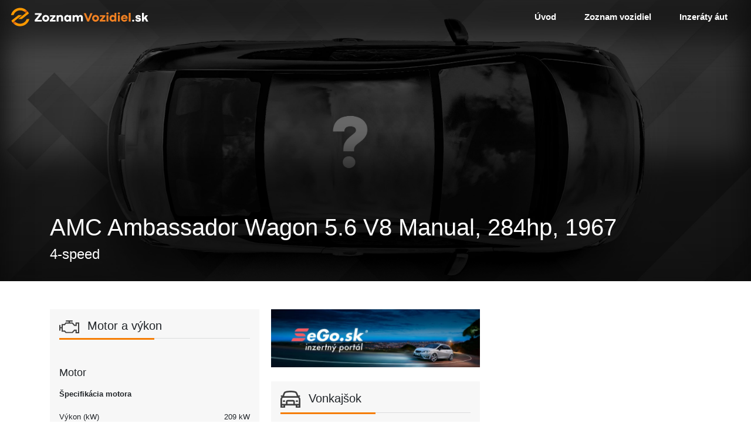

--- FILE ---
content_type: text/html; charset=UTF-8
request_url: https://www.zoznamvozidiel.sk/vozidlo/amc-ambassador-wagon-56-v8-manual-284hp-1967-4-speed
body_size: 3664
content:
<!doctype html>
<html lang="sk">
<head>
    <!-- Global site tag (gtag.js) - Google Analytics -->
    <script async src="https://www.googletagmanager.com/gtag/js?id=G-B82W9W8RNQ"></script>
    <script>
        window.dataLayer = window.dataLayer || [];
        function gtag(){dataLayer.push(arguments);}
        gtag('js', new Date());

        gtag('config', 'G-B82W9W8RNQ');
    </script>
    <meta charset="utf-8">
    <meta name="viewport" content="width=device-width, initial-scale=1">

    <!-- CSRF Token -->
    <meta name="csrf-token" content="jBZVYwDLkm9WJWbyjcp1umNqMISOf5TcO6O2Kv6c">

            <title></title>
        <meta property="og:title" content="" />
    
            <meta name="description" content="">
        <meta property="og:description" content="" />
    

    <meta property="og:url" content="https://www.zoznamvozidiel.sk/vozidlo/amc-ambassador-wagon-56-v8-manual-284hp-1967-4-speed" />

            <meta property="og:image" content="https://www.zoznamvozidiel.sk/img/hero.jpg " />
        <meta property="og:image:width" content="952px" />
        <meta property="og:image:height" content="634px" />
    
    <meta property="og:type" content="website" />

    <link rel="shortcut icon" href="/favicon.ico" type="image/x-icon">
    <link rel="icon" href="/favicon.ico" type="image/x-icon">

    <!-- Styles -->
    <link href="https://www.zoznamvozidiel.sk/css/app.css?v=5271" rel="stylesheet">

</head>
<body>


<!-- NAV -->
<nav id="mainNav" class="navbar navbar-expand-md position-absolute py-0 navbar-hiding w-100 z-index-1050">
    <a class="navbar-brand" href="https://www.zoznamvozidiel.sk">
        <img src="/images/assets/svg/logo.svg" alt="zoznamvozidiel.sk" class="img-fluid w-100">
    </a>
    <div class="navbar-light">
        <button class="orange-toggler navbar-toggler text-secondary collapsed" type="button" data-toggle="collapse"
                data-target="#navbarNavAltMarkup" aria-controls="navbarNavAltMarkup" aria-expanded="false"
                aria-label="Toggle navigation">
            <span class="navbar-toggler-icon"></span>
        </button>
    </div>

    <div class="collapse navbar-collapse align-self-stretch" id="navbarNavAltMarkup">
        <div class="navbar-nav ml-auto d-flex align-items-center align-self-stretch pb-3 pb-md-0">
            <a class="d-flex align-self-stretch align-items-center pl-3 px-xl-4 nav-item nav-link "
               href="https://www.zoznamvozidiel.sk">
                <span class="d-flex align-self-stretch align-items-center h-100">Úvod</span>
            </a>
            <a class="d-flex align-self-stretch align-items-center pl-3 px-xl-4 nav-item nav-link "
               href="https://www.zoznamvozidiel.sk/zoznam-vozidiel"><span class="d-flex align-self-stretch align-items-center h-100">Zoznam vozidiel</span></a>
            <a class="d-flex align-self-stretch align-items-center pl-3 px-xl-4 nav-item nav-link "
               href="https://www.sego.sk"><span class="d-flex align-self-stretch align-items-center h-100">Inzeráty áut</span></a>
        </div>
    </div>
</nav>
<!-- EOF NAV -->

<!-- MAIN CONTENT -->
<main>
    
    <!-- hero  -->
    <div class="container-fluid bg-cover pt-5 position-relative bg-black-gradient"
         style="background-image: url(/images/assets/no-image.jpg)">
        <div class="row">
            <div class="container-lg">
                <div class="row d-flex align-items-end pt-4 justify-content-start min-vh-60">
                    <div class="col-12 text-left text-white mt-5 mb-4">
                        <h1 class="h1">AMC Ambassador Wagon 5.6 V8 Manual, 284hp, 1967</h1>
                        <p class="h4">4-speed</p>
                    </div>
                </div>
            </div>
        </div>
    </div>
    <!-- EOF hero -->

    <div class="container-fluid">
        <div class="row">
            <div class="container-lg">
                <div class="row">
                    <div class="col-12 py-5">

                        <div class="card-columns">

                            <!-- zobrazenie ide z lava z hora smerom dolu a ono sa to samo prepocita na 3 stlpce  -->

			
                                                                                    <div class="card card-reset bg-lighter-gray pt-3 mb-4 px-3">
    <h2 class="fs-px-20 fw-400 border-bottom border-light-gray border-special-orange pb-2 mb-5">
                    <img src="/images/assets/svg/motor.svg" alt="motor" class="mr-2 img-fluid max-w-34">
            
        Motor a výkon    </h2>

    
            
        <h3 class="fs-px-18">Motor</h3>

        <ul class="list-style-none last-item-border-bottom-none">
                </ul>

                    
            <p class="fw-600 fs-px-13">Špecifikácia motora</p>

<ul class="m-0 p-0 list-style-none last-item-border-bottom-none mb-4">
            <li class="d-flex justify-content-between fs-px-13 fw-300 py-1 border-bottom">
    <span>Výkon (kW)</span>
    <span>
                    209 kW            </span>


</li>


            <li class="d-flex justify-content-between fs-px-13 fw-300 py-1 border-bottom">
    <span>Konská sila</span>
    <span>
                    284 hp            </span>


</li>


            <li class="d-flex justify-content-between fs-px-13 fw-300 py-1 border-bottom">
    <span>Konská sila</span>
    <span>
                    280 bhp            </span>


</li>


            <li class="d-flex justify-content-between fs-px-13 fw-300 py-1 border-bottom">
    <span>Krútiaci moment</span>
    <span>
                    495            </span>


</li>


            <li class="d-flex justify-content-between fs-px-13 fw-300 py-1 border-bottom">
    <span>Krútiaci moment (lb-ft)</span>
    <span>
                    365            </span>


</li>


    </ul>
                    
            <p class="fw-600 fs-px-13">Konfigurácia spaľovací</p>

<ul class="m-0 p-0 list-style-none last-item-border-bottom-none mb-4">
            <li class="d-flex justify-content-between fs-px-13 fw-300 py-1 border-bottom">
    <span>Motor s vnútorným spaľovaním</span>
    <span>
                                    <img src="/images/assets/svg/yes.svg" alt="ano" width="14px" height="14px">
                        </span>


</li>

    <ul class="list-style-none last-item-border-bottom-none">
                    <li class="d-flex justify-content-between fs-px-13 fw-300 py-1 border-bottom">
    <span>Výtlak</span>
    <span>
                    5.6 l            </span>


</li>


                    <li class="d-flex justify-content-between fs-px-13 fw-300 py-1 border-bottom">
    <span>Výtlak</span>
    <span>
                    5622 cc            </span>


</li>


                    <li class="d-flex justify-content-between fs-px-13 fw-300 py-1 border-bottom">
    <span>Valce</span>
    <span>
                    8            </span>


</li>


                    <li class="d-flex justify-content-between fs-px-13 fw-300 py-1 border-bottom">
    <span>Konfigurácia motora</span>
    <span>
                                                                                                V-Engine
                    
                                                            </span>


</li>


            </ul>

    </ul>
                    
        <h3 class="fs-px-18">Prevodovka a pohon</h3>

        <ul class="list-style-none last-item-border-bottom-none">
                    <li class="d-flex justify-content-between fs-px-13 fw-300 py-1 border-bottom">
    <span>Hnacie ústrojenstvo</span>
    <span>
                                                                                                Pohon dvoch kolies
                    
                                                            </span>


</li>


                    <li class="d-flex justify-content-between fs-px-13 fw-300 py-1 border-bottom">
    <span>Prevodovka</span>
    <span>
                                                                                                Manuálna
                    
                                                            </span>


</li>


                    <li class="d-flex justify-content-between fs-px-13 fw-300 py-1 border-bottom">
    <span>Počet prevodových stupňov</span>
    <span>
                                                                                                4
                    
                                                            </span>


</li>


                </ul>

                    
        <h3 class="fs-px-18">Palivo</h3>

        <ul class="list-style-none last-item-border-bottom-none">
                </ul>

                    
            <p class="fw-600 fs-px-13">Všeobecné</p>

<ul class="m-0 p-0 list-style-none last-item-border-bottom-none mb-4">
            <li class="d-flex justify-content-between fs-px-13 fw-300 py-1 border-bottom">
    <span>Palivo</span>
    <span>
                                                Benzín
                        </span>


</li>


    </ul>
            

</div>

                                                            
                                                            <!-- banner -->
                                    <div class="card card-reset mb-4">
                                        <a href="https://www.sego.sk" class="d-block">
                                            <img
                                                src="/images/assets/banner/sego.jpg"
                                                alt="https://www.sego.sk"
                                                class="img-fluid">
                                        </a>
                                    </div>
                                    <!-- EOF banner -->
                                                                                        
                                                                                                                    <div class="card card-reset bg-lighter-gray pt-3 mb-4 px-3">
    <h2 class="fs-px-20 fw-400 border-bottom border-light-gray border-special-orange pb-2 mb-5">
                    <img src="/images/assets/svg/exterier.svg" alt="rozmer" class="mr-2 img-fluid max-w-34">
            
        Vonkajšok    </h2>

    
            
        <h3 class="fs-px-18">Podvozok a karoséria</h3>

        <ul class="list-style-none last-item-border-bottom-none">
                </ul>

                    
            <p class="fw-600 fs-px-13">Podvozok</p>

<ul class="m-0 p-0 list-style-none last-item-border-bottom-none mb-4">
            <li class="d-flex justify-content-between fs-px-13 fw-300 py-1 border-bottom">
    <span>Podvozok</span>
    <span>
                                                                                                Kombi
                    
                                                            </span>


</li>


    </ul>
                    
            <p class="fw-600 fs-px-13">Dvere</p>

<ul class="m-0 p-0 list-style-none last-item-border-bottom-none mb-4">
            <li class="d-flex justify-content-between fs-px-13 fw-300 py-1 border-bottom">
    <span>Počet dverí</span>
    <span>
                                                4
                        </span>


</li>


    </ul>
            

</div>

                                                            
                                                            <!-- banner -->
                                    <div class="card card-reset mb-4">
                                        <a href="https://www.boostmania.sk" class="d-block">
                                            <img
                                                src="/images/assets/banner/boostmania.jpg"
                                                alt="https://www.boostmania.sk"
                                                class="img-fluid">
                                        </a>
                                    </div>
                                    <!-- EOF banner -->
                                                                                        
                                                                                    
                                                                                    
                                                                                    
                                                                                                                    <div class="card card-reset bg-lighter-gray pt-3 mb-4 px-3">
    <h2 class="fs-px-20 fw-400 border-bottom border-light-gray border-special-orange pb-2 mb-5">
                                <img src="/images/assets/svg/ine.svg" alt="ine" class="mr-2 img-fluid max-w-34">
        
        Konkrétne údaje o automobile    </h2>

            <li class="d-flex justify-content-between fs-px-13 fw-300 py-1 border-bottom">
    <span>Modelový rok</span>
    <span>
                    1967            </span>


</li>


    
    

</div>

                                                            
                                                        
                        </div>
                    </div>
                </div>
            </div>
        </div>
    </div>

    </main>
<!-- EOF MAIN CONTENT -->

<!-- FOOTER -->
<div class="container-fluid bg-cover" style="background-image: url('/images/assets/partners.jpg')">
    <div class="row">
        <div class="container py-4">
            <div class="row">
                <div class="col-12 text-center">
                    <h2 class="mb-4 fs-px-30 text-white">Partneri</h2>
                </div>
            </div>
            <div class="row" id="partneri-carousel">

                

                <div class="col-12 px-4">
                    <a href="https://www.overeniestk.sk" target="_blank" class="mx-auto" title="overeniestk.sk">
                        <img src="/images/assets/partneri/logo-1.svg" class="mx-auto img-fluid max-h-20 w-100" alt="overeniestk.sk" >
                    </a>
                </div>

                <div class="col-12 px-4">
                    <a href="https://www.boostmania.sk" target="_blank" class="mx-auto" title="boostmania.sk">
                        <img src="/images/assets/partneri/logo-boost.svg" class="img-fluid max-h-40 w-100" alt="boostmania.sk" >
                    </a>
                </div>

                <div class="col-12 px-4">
                    <a href="https://www.sego.sk" target="_blank" class="mx-auto" title="sego.sk">
                        <img src="/images/assets/partneri/logosego.svg" class="img-fluid max-h-40 w-100" alt="sego.sk" >
                    </a>
                </div>

                <div class="col-12 px-4">
                    <a href="https://www.otvaraciehodiny.sk" target="_blank" class="mx-auto" title="otvaraciehodiny.sk">
                        <img src="/images/assets/partneri/otvaracie-hodiny.svg" class="img-fluid max-h-20 w-100" alt="otvaraciehodiny.sk" >
                    </a>
                </div>

                <div class="col-12 px-4">
                    <a href="https://www.overenie-vozidla.sk" target="_blank" class="mx-auto" title="overenie-vozidla.sk">
                        <img src="/images/assets/partneri/overenie-vozidla.svg" class="img-fluid max-h-40 w-100" alt="overenie-vozidla.sk" >
                    </a>
                </div>

                <div class="col-12 px-4">
                    <a href="https://www.overeniekilometrov.sk" target="_blank" class="mx-auto" title="overeniekilometrov.sk">
                        <img src="/images/assets/partneri/overenieKM.svg" class="img-fluid max-h-20 w-100"  alt="overeniekilometrov.sk"  >
                    </a>
                </div>

                <div class="col-12 px-4">
                    <a href="https://www.prihlasenie-auta.sk" target="_blank" class="mx-auto" title="prihlasenie-auta.sk">
                        <img src="/images/assets/partneri/prihlasenie-auta.svg" class="img-fluid max-h-30 w-100" alt="prihlasenie-auta.sk" >
                    </a>
                </div>

                <div class="col-12 px-4">
                    <a href="https://www.testynavodicak.eu" target="_blank" class="mx-auto" title="testynavodicak.eu">
                        <img src="/images/assets/partneri/testy-na-vodicak.svg" class="img-fluid max-h-30 w-100" alt="testynavodicak.eu" >
                    </a>
                </div>


                <div class="col-12 px-4">
                    <a href="https://www.najdi-servis.sk/" target="_blank" class="mx-auto" title="najdi-servis.sk">
                        <img style="-webkit-filter: grayscale(100%);filter: grayscale(100%);" src="/images/assets/partneri/logo-najdiservis.svg" class="img-fluid max-h-30 w-100" alt="najdi-servis.sk" >
                    </a>
                </div>

                <div class="col-12 px-4">
                    <a href="https://www.caratfestival.sk/" target="_blank" class="mx-auto" title="caratfestival.sk">
                        <img style="-webkit-filter: grayscale(100%);filter: grayscale(100%); max-height: 100px; height: 100px" src="/images/assets/partneri/caratinvert.svg" class="img-fluid max-h-30 w-100" alt="caratfestival.sk" >
                    </a>
                </div>

                <div class="col-12 px-4">
                    <a href="https://autobild.pluska.sk/?utm_source=webpage&utm_medium=webpage&utm_campaign=CARAT&utm_content=BRAND&utm_term=CARATFESTIVAL" target="_blank" class="mx-auto" title="autobild">
                        <img style="-webkit-filter: grayscale(100%);filter: grayscale(100%); max-height: 100px; height: 100px" src="/images/assets/partneri/autobild.svg" class="img-fluid max-h-30 w-100" alt="autobild" >
                    </a>
                </div>


                <div class="col-12 px-4">
                    <a href="https://www.motozem.sk/" target="_blank" class="mx-auto" title="motozem">
                        <img style="-webkit-filter: grayscale(100%);filter: grayscale(100%); max-height: 100px; height: 100px" src="/images/assets/partneri/motozem.svg" class="img-fluid  w-100" alt="motozem" >
                    </a>
                </div>

                <div class="col-12 px-4">
                    <a href="https://q-parts.sk/" target="_blank" class="mx-auto" title="qparts">
                        <img style="-webkit-filter: grayscale(100%);filter: grayscale(100%); max-height: 100px; height: 100px" src="/images/assets/partneri/qpartsinv.svg" class="img-fluid  w-100" alt="qparts" >
                    </a>
                </div>


                

                

                

                


            </div>
        </div>
    </div>
</div>
<div id="footer" class="container-fluid bg-dark-gray">
    <div class="row py-3">
        <div class="container">
            <div class="row py-5 text-white">
                <div class="col-md-4 col-lg-3 col-xl-3">
                    <h3 class="fs-px-13 fw-300 mb-3">Kontakt</h3>
                    <p class="mb-1"><strong><a href="mailto:info@zoznamvozidiel.sk" class="text-white text-decoration-none">info@zoznamvozidiel.sk</a></strong></p>
                    <p class="fs-px-15"><strong><a href="#" class="text-white text-decoration-none">Facebook</a></strong></p>
                </div>
                <div class="col-md-4 col-lg-3 col-xl-3">
                    <h3 class="fs-px-13 fw-300 mb-3">Prevádzkovateľ</h3>
                    <p class="mb-1 fs-px-15"><strong>J & A Media s.r.o.</strong></p>
                    <p class="mb-1 fs-px-15">IČO: 54841011</p>
                    <p class="mb-1 fs-px-15">DIČ: 2121797909</p>
                    <p class="fs-px-15">IČ DPH: SK2121797909</p>
                </div>
                <div class="col-md-3 col-lg-2 ml-auto">
                    <p class="fs-px-14 text-white fw-300 mb-3">Sme členom skupiny</p>
                    <a href="https://www.ja-group.sk/" target="_blank">
                        <img src="/images/assets/svg/logo-jagroup.svg" alt="ja-group" class="mx-auto img-fluid" width="150px">
                    </a>
                </div>
            </div>

            <div class="row justify-content-md-between">
                <div class="col-md-auto d-flex align-items-center">
                    <p class="mb-0 fs-px-13 text-light-gray fw-300">©2025 Všetky práva vyhradené.
                </div>
            </div>
        </div>
    </div>
</div>
<!-- EOF FOOTER -->


<!-- Scripts-->
<script src="https://www.zoznamvozidiel.sk/js/app.js?v=4016"></script>


<!-- SCRIPTS -->
<script>
    $(document).ready(function(){
        $('#navbarNavAltMarkup').on('show.bs.collapse', function () {
            $("#mainNav").addClass("js-nav-open");
        });
        $('#navbarNavAltMarkup').on('hidden.bs.collapse', function () {
            $("#mainNav").removeClass("js-nav-open");
        });
    });
</script>

<!-- EOF SCRIPTS -->
</body>
</html>


--- FILE ---
content_type: image/svg+xml
request_url: https://www.zoznamvozidiel.sk/images/assets/svg/logo-jagroup.svg
body_size: 1440
content:
<svg id="Layer_1" data-name="Layer 1" xmlns="http://www.w3.org/2000/svg" viewBox="0 0 714.19 118.27"><defs><style>.cls-1{fill:#163b67;}.cls-2{fill:#fff;}.cls-3{fill:#027bf7;}</style></defs><path class="cls-1" d="M112.9,1.52H166V59.13c0,21.48-11.37,32.34-31.46,32.34-18.2,0-29.31-8.84-31.33-25.65l18.19-4.16c2,9.22,6.57,12.5,13.14,12.5,8.08,0,12.76-5,12.76-15.92V19H112.9Z"/><path class="cls-1" d="M259.21,90h-18.7L234.44,83c-6.95,5.68-15.54,8.46-25,8.46-18.7,0-30.32-10.48-30.32-24.64,0-9.22,5-17.68,17.68-25.14-6.82-7.83-9.73-14.15-9.73-20.59,0-11.62,10-21.1,25.4-21.1C227,0,237,8.46,237,20.47c0,8.84-5.05,16.93-16.3,23.37l-1.26.76L233.05,60a49.56,49.56,0,0,0,3.29-13.89h16.17c-1.26,11-4.17,19.83-8.34,26.65ZM210.44,76.18a23,23,0,0,0,13.14-3.91L206.14,52.43c-6.31,3.54-9.09,8.21-9.09,13.27C197.05,72,201.85,76.18,210.44,76.18Zm-6.82-54.45c0,3.54,2.14,7.33,5.68,11.25l1.26,1.51,1.9-1.14c5.94-3.41,8.72-6.94,8.72-11.24,0-4.8-3.79-8-8.85-8S203.62,17.44,203.62,21.73Z"/><path class="cls-1" d="M328.57,90l-5.69-17.44H290.54L284.73,90H265.27L296,1.52h21.48L348.15,90ZM295.72,56.6h21.86L307,24.26h-.5Z"/><g id="Path_96" data-name="Path 96"><path class="cls-1" d="M83.73,8.48V70.67A6.93,6.93,0,0,1,81.2,76L46.34,104.83a7,7,0,0,1-8.87,0L2.54,76.09A7,7,0,0,1,0,70.7V8.48a7,7,0,0,1,7-7H76.76A7,7,0,0,1,83.73,8.48Z"/></g><path class="cls-2" d="M11.37,66.39l3.79-7,12.15-.13,3.13-27.1h8L36,54.93A12.8,12.8,0,0,1,23.26,66.39Z"/><path class="cls-2" d="M65,66.39a3.88,3.88,0,0,1-3.47-2.12L54.44,50.39H40.38l.72-7.17h9.66L43.17,28.4H18.26l2.64-5a4,4,0,0,1,3.52-2.12H46.34a3.33,3.33,0,0,1,2.95,1.78l23.07,43.3Z"/><path class="cls-3" d="M497.39,28.57V45.24a40.67,40.67,0,0,0-5.31-.38c-11.11,0-16.55,5.69-16.55,17.69V90H457.84V28.82h16.05l.89,9.22h.5c2.91-6.57,9.22-10.36,16.55-10.36A15,15,0,0,1,497.39,28.57Z"/><path class="cls-3" d="M503.2,59.39c0-19,13.27-32.09,32-32.09s32,13.14,32,32.09-13.26,32.09-32,32.09S503.2,78.35,503.2,59.39Zm46,0c0-10.1-5.81-16.17-14-16.17s-14,6.07-14,16.17,5.81,16.3,14,16.3S549.19,69.5,549.19,59.39Z"/><path class="cls-3" d="M617.79,28.82h17.69V90h-16l-.76-7.46h-.38c-3.79,5.56-11,9-18.7,9-12.13,0-20.34-8.46-20.34-24.63v-38H597v33.1c0,9.73,3.54,13.27,9.6,13.27,6.82,0,11.24-4.43,11.24-13.65Z"/><path class="cls-3" d="M714.19,59.39c0,19.46-12.13,32.09-27.29,32.09-8.08,0-14.53-3.66-17.43-8.46h-.38v35.25H651.4V28.82h16.17l.63,7.45h.51c3-5.43,10.11-9,18.19-9C702.06,27.3,714.19,39.94,714.19,59.39Zm-17.94,0c0-10.23-5.94-16.17-13.9-16.17s-13.77,5.94-13.77,16.17,5.94,16.17,13.77,16.17S696.25,69.63,696.25,59.39Z"/><path class="cls-3" d="M425.09,28.34c-5.24-5.89-11.57-8.95-19.22-8.95a24,24,0,0,0-18.56,8.08,27.78,27.78,0,0,0-7.43,19.44,28.51,28.51,0,0,0,7.65,19.65,24.34,24.34,0,0,0,18.56,8.08,26.85,26.85,0,0,0,14.42-4.15c4.36-2.84,6.77-6.55,6.77-10.92H403.91V44.51h44.77c0,15.72-3.71,27.51-11.58,35.37-7.64,7.65-17.9,11.58-31,11.58a43.51,43.51,0,0,1-31.88-13.1,44.05,44.05,0,0,1-12.89-31.67A43.69,43.69,0,0,1,374.21,15a43.18,43.18,0,0,1,31.88-13.1c13.11,0,25.12,5.24,32.76,14.41Z"/></svg>

--- FILE ---
content_type: image/svg+xml
request_url: https://www.zoznamvozidiel.sk/images/assets/partneri/otvaracie-hodiny.svg
body_size: 2232
content:
<?xml version="1.0" encoding="utf-8"?>
<!-- Generator: Adobe Illustrator 21.0.0, SVG Export Plug-In . SVG Version: 6.00 Build 0)  -->
<svg version="1.1" id="Layer_1" xmlns="http://www.w3.org/2000/svg" xmlns:xlink="http://www.w3.org/1999/xlink" x="0px" y="0px"
	 viewBox="0 0 1394 155.6" style="enable-background:new 0 0 1394 155.6;" xml:space="preserve">
<style type="text/css">
	.st0{fill:#C9C9C9;}
	.st1{fill:#FFFFFF;}
</style>
<g>
	<path class="st0" d="M839.8,8.5v113.4h-27.6v-44h-44.8V122h-27.6V8.5h27.6v42h44.8v-42H839.8z"/>
	<path class="st0" d="M853.6,83.3c0-22.6,17-41.1,42.1-41.1c26.5,0,42.1,17.6,42.1,41.1c0,22.6-17.2,40.9-42.1,40.9
		C868.7,124.2,853.6,106.8,853.6,83.3z M912.1,83.3c0-10.9-6.5-18.1-16.3-18.1s-16.3,7.5-16.3,18.3c0,10.5,6.5,17.7,16.3,17.7
		S912.1,93.5,912.1,83.3z"/>
	<path class="st0" d="M1032.4,2.7v119.2h-25.6v-8.6c-5.3,7-13.2,10.9-23.5,10.9c-22.6,0-36.3-17.9-36.3-41.1
		c0-22.3,13.7-40.9,36.5-40.9c9.5,0,16.7,2.8,21.8,8.4V2.7H1032.4z M1006.2,82.9c0-9.8-6.5-17.4-16.3-17.4c-10.5,0-16.9,7.5-17,17.6
		c-0.2,10.7,6.5,17.9,17,17.9C999.4,101,1006.2,93.8,1006.2,82.9z"/>
	<path class="st0" d="M1047.1,18.2c0-9.3,7.7-17,17.2-17c9.3,0,17,7.7,17,17c0,9.5-7.7,17.2-17,17.2
		C1054.8,35.4,1047.1,27.6,1047.1,18.2z M1050.6,45.4h27.2v76.5h-27.2V45.4z"/>
	<path class="st0" d="M1174.9,76.1v45.8h-27.2V79.1c0-8.6-4-13.3-11.9-13.3c-7.7,0-12.5,5.3-12.5,13.9V122h-27.2V45.4h25.1v7
		c5.3-6.5,13-10.2,24.1-10.2C1165.5,42.2,1174.9,55.7,1174.9,76.1z"/>
	<path class="st0" d="M1266.9,45.4L1222,155.6h-27.2l17-39.9l-30-70.4h30l13.5,37.2l13-37.2h28.6V45.4z"/>
</g>
<path class="st1" d="M194.9,108.9c-4.7,9.5-13,15.3-27,15.3c-17.6,0-28.6-9-28.6-27v-30h-13.7v-7L159,29.5h7v15.8h24l-0.2,21.9
	h-23.4v27.9c0,3.2,1.8,5.6,5.3,5.6c2.6,0,4.2-0.9,5.8-3.5L194.9,108.9z"/>
<path class="st1" d="M194.7,45.3h29.5l9.5,25.5l4.2,13.3l4.2-13.3l9.7-25.5h27.9l-35.1,76.5h-14.7L194.7,45.3z"/>
<path class="st1" d="M361.1,118.7c-3,2.1-9.8,4.7-17.2,4.7c-7.7,0-13.3-2.3-15.8-7.7c-4.6,5.3-11.8,8.1-22.5,8.1
	c-16.3,0-24.8-9-24.8-22.5c0-13,9.5-24.1,32.1-24.1h11.8v-2.1c0-7.9-3.9-10.4-9.3-10.4c-5.6,0-8.6,3.2-9.5,7L283.3,65
	c3.3-12.8,14-23,34.1-23c19.7,0,33.4,9.1,33.4,34.2v22.5c0,1.8,0.9,2.8,2.5,2.8c0.9,0,1.6-0.2,2.3-0.7L361.1,118.7z M323,37.2
	l-20.7-4.7L314.8,0h32.8L323,37.2z M325,92.9h-10.2c-4.4,0-7.5,2.3-7.5,6.3s2.6,6,6.7,6C320.1,105.2,325,100.8,325,92.9z"/>
<path class="st1" d="M419.8,43.5v27.2c-11.9,0-21.4,6.5-21.4,20.2v30.9h-27.2V45.3h26.7v10.4C402.4,48.1,409.4,43.5,419.8,43.5z"/>
<path class="st1" d="M506,118.7c-3,2.1-9.8,4.7-17.2,4.7c-7.7,0-13.3-2.3-15.8-7.7c-4.6,5.3-11.8,8.1-22.5,8.1
	c-16.3,0-24.8-9-24.8-22.5c0-13,9.5-24.1,32.1-24.1h11.8v-2.1c0-7.9-3.9-10.4-9.3-10.4c-5.6,0-8.6,3.2-9.5,7L428.2,65
	c3.3-12.8,14-23,34.1-23c19.7,0,33.4,9.1,33.4,34.2v22.5c0,1.8,0.9,2.8,2.5,2.8c0.9,0,1.6-0.2,2.3-0.7L506,118.7z M469.8,92.9h-10.2
	c-4.4,0-7.5,2.3-7.5,6.3s2.6,6,6.7,6C464.9,105.2,469.8,100.8,469.8,92.9z"/>
<path class="st1" d="M511.4,83.4c0-27,20.2-41.3,42.1-41.3c14.6,0,26.2,5.6,33.5,17.6l-18.6,14c-3.3-5.6-8.1-8.3-14.6-8.3
	c-9.3,0-16.5,6.5-16.5,17.7c0,11.6,6.5,17.7,16.5,17.7c7.5,0,11.8-3,15.1-8.6l18.4,13.9c-7.4,12.5-20.7,17.9-35.6,17.9
	C529.7,124.1,511.4,111.3,511.4,83.4z"/>
<path class="st1" d="M595,18.1c0-9.3,7.7-17,17.2-17c9.3,0,17,7.7,17,17c0,9.5-7.7,17.2-17,17.2C602.7,35.3,595,27.6,595,18.1z
	 M598.5,45.3h27.2v76.5h-27.2V45.3z"/>
<path class="st1" d="M717,90.4h-50.9c1.6,7.7,6.1,12.3,14.4,12.3c7,0,10.9-2.8,13.7-8.1l21.4,9c-6.1,13.2-19.3,20.5-36,20.5
	c-21.9,0-40.2-11.9-40.2-40.7c0-22.8,15.8-41.3,40.6-41.3c23.7,0,37.7,16.3,37.7,39.2C717.7,84.8,717.5,88.1,717,90.4z M666.5,73.6
	h25.3c-1.4-7.4-5.3-10.9-12.1-10.9C673.1,62.7,668.4,66,666.5,73.6z"/>
<g>
	<path class="st1" d="M1269.6,121.3c-1.9,0-3.6-0.7-5-2s-2.1-3-2.1-4.9c0-1.8,0.7-3.4,2.1-4.8s3.1-2.1,5-2.1c1.8,0,3.4,0.7,4.8,2
		s2,3,2,4.8c0,1.9-0.7,3.5-2,4.9S1271.4,121.3,1269.6,121.3L1269.6,121.3z"/>
	<path class="st1" d="M1295,103.8c1.5,1.8,3.4,3.3,5.8,4.5c2.3,1.1,4.6,1.7,6.8,1.7c2.5,0,4.5-0.5,6-1.3c1.5-0.9,2.2-2,2.2-3.4
		c0-0.4-0.1-0.8-0.2-1.2s-0.3-0.7-0.5-1s-0.4-0.6-0.8-0.9s-0.7-0.5-1-0.7s-0.7-0.5-1.4-0.8c-0.7-0.3-1.2-0.6-1.7-0.8
		c-0.4-0.2-1.1-0.5-2-0.9s-1.7-0.8-2.4-1c-0.5-0.2-1.6-0.7-3.4-1.5s-3-1.4-3.8-1.8s-1.9-1-3.5-1.9c-1.6-0.8-2.7-1.7-3.5-2.5
		s-1.7-1.8-2.6-3c-0.9-1.1-1.6-2.4-2-3.8s-0.6-2.9-0.6-4.5c0-4.7,1.9-8.6,5.6-11.6s8.4-4.5,14-4.5c7,0,12.8,2.5,17.6,7.5l-7.4,8
		c-0.9-1.1-2.2-2-3.9-2.8c-1.7-0.8-3.5-1.2-5.5-1.2c-4.8,0-7.4,1.5-7.8,4.5c-0.2,1.8,1,3.4,3.4,4.9c0.9,0.6,3.5,1.8,7.6,3.8
		c0.4,0.2,1.5,0.7,3.5,1.6s3.4,1.6,4.2,2c0.8,0.4,2.1,1.2,3.7,2.3s2.9,2.2,3.7,3.1c0.8,0.9,1.5,2.2,2.2,3.7c0.7,1.6,1.1,3.2,1.1,5
		c0.1,4.6-1.9,8.4-6,11.5c-4,3.1-9.2,4.6-15.5,4.6c-4.2,0-8-0.8-11.6-2.5c-3.5-1.7-6.2-3.8-8.1-6.5L1295,103.8L1295,103.8z"/>
	<path class="st1" d="M1377.9,119.5L1354,93.6v25.9h-12.7V40.9h12.7v46.5l21.6-22.1h15.9l-23.7,24.9l26.2,29.3H1377.9z"/>
</g>
<path class="st1" d="M59.2,5.8c-8.2,0-16,1.7-23.1,4.7c-7.3,3.1-13.9,7.7-19.4,13.3l19.4,18.8c3-3.1,6.6-5.5,10.6-7.2
	c3.8-1.6,8.1-2.5,12.5-2.5C77,32.9,91.3,47.3,91.3,65S76.9,97.1,59.2,97.1S27,82.7,27,65c0-5.9,1.6-11.4,4.4-16.2L8,35.2
	C2.9,43.9,0,54.1,0,65c0,32.7,26.5,59.2,59.2,59.2s59.2-26.5,59.2-59.2C118.3,32.3,91.8,5.8,59.2,5.8z"/>
<path class="st1" d="M59.2,65L36.1,42.6L16.7,23.8c5.5-5.6,12.1-10.2,19.4-13.3l0,0l10.5,24.9L59.2,65z"/>
</svg>


--- FILE ---
content_type: image/svg+xml
request_url: https://www.zoznamvozidiel.sk/images/assets/svg/exterier.svg
body_size: 657
content:
<svg xmlns="http://www.w3.org/2000/svg" width="58.01" height="48.908" viewBox="0 0 58.01 48.908">
  <path id="Path_440" data-name="Path 440" d="M11.334,62.419a2.266,2.266,0,0,1,0,4.532H9.068a2.266,2.266,0,0,1,0-4.532Zm35.35,0a2.266,2.266,0,1,0,0,4.532H48.95a2.266,2.266,0,0,0,0-4.532ZM4.25,47.721a4.082,4.082,0,0,0,1.7,1.606l2.8-7.3a9.012,9.012,0,0,1,6.611-5.629A69.35,69.35,0,0,1,29.236,35a65.421,65.421,0,0,1,13.459,1.362,9.031,9.031,0,0,1,6.564,5.6l2.83,7.324a4.7,4.7,0,0,0,1.72-1.632L57.687,50a9.026,9.026,0,0,1-2.716,2.823,9.043,9.043,0,0,1,3.043,6.768V77.18a2.266,2.266,0,1,1-4.532,0V59.586a4.537,4.537,0,0,0-4.532-4.532H9.068a4.537,4.537,0,0,0-4.532,4.532V72.5h11.33V66.951a5.671,5.671,0,0,1,5.665-5.665H36.26a5.672,5.672,0,0,1,5.665,5.665V72.5H55.748a2.266,2.266,0,0,1,2.266,2.266v6.874a2.266,2.266,0,0,1-2.266,2.266H46.684a2.266,2.266,0,0,1-2.266-2.266V77.034H13.6v4.608a2.266,2.266,0,0,1-2.266,2.266H2.27A2.266,2.266,0,0,1,0,81.642V59.586A9.042,9.042,0,0,1,3.02,52.842,8.318,8.318,0,0,1,.29,49.925Zm6.093,2.8H47.709l-2.678-6.929a4.514,4.514,0,0,0-3.28-2.8,60.85,60.85,0,0,0-12.516-1.262,64.771,64.771,0,0,0-12.959,1.3,4.5,4.5,0,0,0-3.3,2.814ZM53.482,79.376V77.034H48.95v2.342ZM34.561,72.5h2.833V66.951a1.134,1.134,0,0,0-1.133-1.133H21.531A1.134,1.134,0,0,0,20.4,66.951V72.5h2.833m4.532,0h2.266M4.536,77.034v2.342H9.068V77.034Z" transform="translate(-0.004 -35)" fill="#404040"/>
</svg>


--- FILE ---
content_type: image/svg+xml
request_url: https://www.zoznamvozidiel.sk/images/assets/partneri/testy-na-vodicak.svg
body_size: 1705
content:
<?xml version="1.0" encoding="utf-8"?>
<!-- Generator: Adobe Illustrator 21.0.0, SVG Export Plug-In . SVG Version: 6.00 Build 0)  -->
<svg version="1.1" id="Layer_1" xmlns="http://www.w3.org/2000/svg" xmlns:xlink="http://www.w3.org/1999/xlink" x="0px" y="0px"
	 viewBox="0 0 130 15.8" style="enable-background:new 0 0 130 15.8;" xml:space="preserve">
<style type="text/css">
	.st0{fill:#FFFFFF;}
	.st1{fill:#C9C9C9;}
</style>
<g>
	<polygon class="st0" points="0,6.4 0,8.5 2.2,8.5 2.2,14.7 4.4,14.7 4.4,8.5 6.7,8.5 6.7,6.4 	"/>
	<polygon class="st0" points="7.9,6.4 13.7,6.4 13.7,8.4 10.1,8.4 10.1,9.6 13.5,9.6 13.5,11.5 10.1,11.5 10.1,12.7 13.7,12.7 
		13.7,14.8 7.9,14.8 	"/>
	<path class="st0" d="M17,11.9c0,0.5,0.5,1,1.3,1c0.9,0,1.3-0.3,1.3-0.7c0-0.3-0.2-0.6-1-0.7l-1.3-0.2c-1.6-0.3-2.3-1-2.3-2.4
		c0-1.5,1.1-2.6,3.2-2.6c2.3,0,3.5,1.2,3.5,2.9h-2.2c0-0.5-0.5-1-1.3-1c-0.7,0-1.1,0.4-1.1,0.7c0,0.3,0.2,0.5,0.9,0.7l1.3,0.2
		c1.7,0.3,2.4,1,2.4,2.5c0,1.5-1.2,2.6-3.5,2.6c-2.3,0-3.5-1.3-3.5-2.9C14.8,11.9,17,11.9,17,11.9z"/>
	<polygon class="st0" points="24.7,8.5 22.4,8.5 22.4,6.4 29.1,6.4 29.1,8.5 26.9,8.5 26.9,14.8 24.7,14.8 	"/>
	<polygon class="st0" points="32.4,12.2 29.3,6.4 31.8,6.4 33.4,9.5 33.6,9.5 35.2,6.4 37.6,6.4 34.6,12.2 34.6,14.8 32.4,14.8 	"/>
	<polygon class="st0" points="41.6,6.4 44.2,6.4 46.4,10.7 46.7,10.7 46.7,6.4 48.9,6.4 48.9,14.8 46.3,14.8 44,10.4 43.8,10.4 
		43.8,14.8 41.6,14.8 	"/>
	<path class="st0" d="M52.6,6.4h3.1l2.8,8.4h-2.4l-0.5-1.4h-3l-0.5,1.4h-2.4L52.6,6.4z M55.1,11.4l-0.8-2.5h-0.2l-0.8,2.5H55.1z"/>
	<path class="st0" d="M70.9,10.6c0-2.5,1.8-4.3,4.1-4.3c2.3,0,4.1,1.8,4.1,4.3s-1.8,4.3-4.1,4.3C72.7,14.9,70.9,13.1,70.9,10.6
		 M76.9,10.6c0-1.3-0.9-2.2-1.9-2.2c-1,0-1.9,0.8-1.9,2.2s0.9,2.2,1.9,2.2C76,12.7,76.9,11.9,76.9,10.6"/>
	<path class="st0" d="M80.5,6.4h3.2c2.3,0,4.1,1.8,4.1,4.2c0,2.4-1.8,4.2-4.1,4.2h-3.2V6.4z M83.7,12.6c1,0,1.9-0.8,1.9-2
		s-0.9-2-1.9-2h-1v4.1H83.7z"/>
	<rect x="89.2" y="6.4" class="st0" width="2.2" height="8.4"/>
	<path class="st0" d="M100.7,11.5c-0.1,1.1-1.2,3.4-3.9,3.4c-2.3,0-4.1-1.8-4.1-4.3s1.8-4.3,4.1-4.3c2.6,0,3.8,2.3,3.9,3.4h-2.2
		c-0.1-0.3-0.5-1.2-1.7-1.2c-1,0-1.9,0.8-1.9,2.2s0.9,2.2,1.9,2.2c1.2,0,1.6-1,1.7-1.3H100.7z M94.4,3.7h1.7l0.6,0.7l0.6-0.7h1.7
		l-1.5,1.8h-1.7L94.4,3.7z"/>
	<path class="st0" d="M103.9,6.4h3.1l2.8,8.4h-2.4l-0.5-1.4h-3l-0.5,1.4H101L103.9,6.4z M106.3,11.4l-0.8-2.5h-0.2l-0.8,2.5H106.3z
		 M105.8,3.7h2l-1.5,1.8h-1.7L105.8,3.7z"/>
	<polygon class="st0" points="110.7,6.4 112.9,6.4 112.9,9.8 115,6.4 117.7,6.4 115.1,10.5 117.9,14.8 115.3,14.8 112.9,11.1 
		112.9,14.8 110.7,14.8 	"/>
	<rect x="118.8" y="13.7" class="st0" width="1" height="1"/>
	<path class="st0" d="M124.7,13.5c-0.2,0.6-0.9,1.4-2,1.4c-1.3,0-2.2-0.9-2.2-2.3s0.9-2.3,2.2-2.3c1.2,0,2.2,0.9,2.2,2.2
		c0,0.1,0,0.2,0,0.3l0,0.1h-3.5c0.1,0.8,0.6,1.3,1.3,1.3c0.5,0,0.9-0.3,1.1-0.6H124.7z M124,12.1c-0.1-0.7-0.6-1.2-1.3-1.2
		c-0.8,0-1.2,0.5-1.3,1.2H124z"/>
	<path class="st0" d="M125.9,10.3h0.9V13c0,0.6,0.5,1.1,1.1,1.1c0.7,0,1.2-0.5,1.2-1.1v-2.7h0.9v4.5h-0.8l-0.1-0.4h0
		c-0.1,0.1-0.2,0.2-0.3,0.3c-0.2,0.1-0.5,0.3-1,0.3c-1.1,0-1.8-0.7-1.8-1.9V10.3z"/>
	<path class="st1" d="M67.4,15.3c-0.2,0.1-0.3,0.3-0.4,0.4c-0.2,0.2-0.7,0.1-0.9-0.2c-0.3-0.5-0.7-1-1-1.5c-0.4-0.7-0.8-1.3-1.1-2.1
		c-0.3-0.8-0.1-0.7-0.5-1.4c-0.1-0.2-0.6-1.9-0.7-2.2c0-0.1-0.1-0.2-0.2-0.3c-0.2-0.4-0.1-0.2-0.1-0.7c-0.1-0.7,0-1.3,0.3-1.3
		c0,0.1,0,0.2,0,0.2c0.2,0.1,0.3,0.2,0.4,0.3c0.1-0.1,0.3-0.1,0.4-0.2c-0.1-0.5,0.1,0.2,0-0.3c-0.1-0.3-0.1-0.3,0.3-0.6
		c0.1,0.1,0.1,0.2,0.2,0.3c0.2,0.5,0,0,0.3,0.6c0.3,0.8,0.3,1,0.6,1.8c0.2,0.4,0.4,1.2,0.6,1.6c0.2,0.4,0.5,0.9,0.7,1.3
		c0,0.1,0.1,0.2,0.2,0.3c0.1-0.3,0.3-0.5,0.4-0.8c0.2-0.4,0.1-0.2,0.3-0.5c0.5-0.9,0.1-0.4,0.6-1.3c0.3-0.6,0.2-0.4,0.6-1
		c0-0.1,0.1-0.1,0.1-0.2c0.3-0.7-0.1,0.2,0.3-0.5c0.2-0.4,0-0.1,0.3-0.6c0.1-0.2,0.3-0.3,0.4-0.5c0.1-0.1,0.1-0.2,0.2-0.3
		c0.1-0.2,0.2-0.4,0.3-0.5c0.3-0.4,0,0.1,0.3-0.4c0.3-0.5,0.7-1,1-1.6c0.1-0.2,0.3-0.6,0.4-0.6c0.3-0.1,0.4-0.3,0.5-0.6
		c0.5-0.7,1-1.4,1.5-2.1c0,0.1-0.1,0.1-0.1,0.2c-0.1,0.3-0.2,0.6-0.3,0.9c-0.1,0.2-0.2,0.3-0.4,0.5c-0.1,0.2-0.2,0.5-0.4,0.8
		c-0.1,0-0.3,0.1-0.3,0.6c0,0.3-0.2,0.5-0.3,0.8C71.9,3.9,72,4.2,72,4.4c0.4-0.5,0.8-1,1.2-1.5c0.2-0.2,0.3-0.5,0.4-0.8
		c0.1-0.3,0.2-0.3,0.3,0c0,0,0.1,0,0.1,0.1c0,0.1,0,0.1,0,0.1c-0.2,0.3-0.4,0.6-0.6,0.9c-0.2,0.3-0.3,0.7-0.5,0.9
		c-0.4,0.7-0.8,1.3-1.2,2c-0.6,1-0.6,0.9-1.2,1.9c-0.7,1.2-0.2,0.2-0.9,1.5c-0.4,0.7-0.2,0.7-0.6,1.4c-0.3,0.6,0.1-0.2-0.2,0.4
		c-0.3,0.6-0.3,0.8-0.6,1.5c-0.2,0.5-0.5,0.9-0.7,1.4c-0.1,0.2-0.2,0.5-0.3,0.7C67.3,15,67.4,15.2,67.4,15.3"/>
</g>
</svg>


--- FILE ---
content_type: image/svg+xml
request_url: https://www.zoznamvozidiel.sk/images/assets/partneri/logosego.svg
body_size: 3831
content:
<?xml version="1.0" encoding="utf-8"?>
<!-- Generator: Adobe Illustrator 21.0.0, SVG Export Plug-In . SVG Version: 6.00 Build 0)  -->
<svg version="1.1" id="Layer_1" xmlns="http://www.w3.org/2000/svg" xmlns:xlink="http://www.w3.org/1999/xlink" x="0px" y="0px"
	 viewBox="0 0 1187.2 395.8" style="enable-background:new 0 0 1187.2 395.8;" xml:space="preserve">
<style type="text/css">
	.st0{fill:#C9C9C9;}
	.st1{fill:#FFFFFF;}
	.st2{enable-background:new    ;}
</style>
<g>
	<path class="st0" d="M15,212.3h150.6l5.3-0.3c11.1-0.5,20.6-3.6,29.6-9.7c5.3-3.4,10-7.8,14.5-12.8c6.5-7.5,10.8-15.5,13.6-24.9
		H167h-1.1h-1.7c-14.7,0.2-29.6,0.2-44.4,0.2l-10.8-0.2H71.9h-3.5c-6.2,0-11,0.1-12.6,0c-3.5-0.2-6.7,0.3-9.6,1.1l-1.7,0.3
		c-6.3,2-11.1,6.6-14.5,13.7l-15.7,32.6L15,212.3L15,212.3z"/>
	<g>
		<path class="st0" d="M280,20.9H129.4l-5.3,0.3c-11.1,0.5-20.6,3.6-29.6,9.7c-5.3,3.4-10,7.8-14.5,12.8
			c-6.5,7.5-10.8,15.5-13.6,24.9H128h1.1h1.7c14.7-0.2,29.6-0.2,44.4-0.2l10.8,0.2h37h3.5c6.2,0,11-0.1,12.6,0
			c3.5,0.2,6.7-0.3,9.6-1.1l1.7-0.3c6.3-2,11.1-6.6,14.5-13.7l15.8-32.7H280V20.9z"/>
	</g>
	<path class="st0" d="M205.3,100.6c-5.8-3.5-11.6-5.3-17.4-5.8l-3-0.2c-5.8-0.6-11.7-0.8-17.8-0.6h-2c-4.2-0.2-8.4-0.2-12.5-0.2
		h-5.1l-3.2-0.1H65.9c2.7,12.8,8.9,24,17.4,32.1c2.3,2,4.7,3.8,6.9,5.5c0.6,0.5,1.3,0.8,2,1.1c2.3,1.3,5,2.3,8.1,3.3
		c6.9,2.2,14.2,3,21.4,3.3c4.7,0.3,9.2,0.3,13.9,0.3l4.8,0.2h9.9c4.9,0.2,9.5,0.2,14.3,0.2h66.7
		C229.9,123.8,220.3,108.6,205.3,100.6z"/>
	<path class="st1" d="M1143.2,84.5c-3.6,0-6.7-0.8-9.4-2.6c-2.7-1.8-4.7-4.1-6-7.1c-1.2-3-1.6-6.2-1-9.8c0.5-3.6,2-6.8,4.1-9.8
		c2.2-3,5-5.4,8.2-7.1c3.3-1.8,6.7-2.6,10.2-2.6s6.6,0.8,9.4,2.6c2.7,1.8,4.7,4.1,6,7.1s1.7,6.3,1,9.8s-2,6.8-4.1,9.8
		c-2.2,3-5,5.4-8.2,7.1C1150.2,83.7,1146.8,84.5,1143.2,84.5z M1144,79.8c4.2,0,8-1.4,11.3-4.2c3.3-2.8,5.3-6.3,6-10.7
		c0.7-4.3-0.2-7.9-2.6-10.8c-2.4-2.8-5.7-4.2-9.9-4.2c-4.3,0-8.1,1.4-11.3,4.2c-3.2,2.8-5.2,6.4-5.9,10.8c-0.7,4.3,0.1,7.9,2.5,10.7
		C1136.4,78.5,1139.7,79.8,1144,79.8z M1150.5,66.3l3.6,8.6h-5l-3.2-8.6h-3.1l-1.3,8.6h-4.6l3.2-20.3h9.8c1.2,0,2.4,0.1,3.2,0.2
		c0.8,0.1,1.7,0.4,2.3,0.8c0.7,0.4,1.1,1,1.3,1.9c0.2,0.8,0.2,1.9,0,3.2c-0.3,1.9-0.9,3.2-2.1,4
		C1153.9,65.6,1152.4,66.2,1150.5,66.3z M1143.3,63.3h5.4c1.2,0,2.2-0.2,2.8-0.6c0.6-0.4,1-1.2,1.2-2.5c0.1-0.3,0-0.6,0-0.8
		c-0.1-0.2-0.3-0.4-0.5-0.6c-0.2-0.1-0.4-0.3-0.7-0.3c-0.2-0.1-0.5-0.1-1-0.2c-0.4,0-0.7-0.1-1-0.1c-0.2,0-0.6,0-1,0h-4.3
		L1143.3,63.3z"/>
	<g class="st2">
		<path class="st1" d="M384.2,152.5l-0.7,4.5h-88.9c-1.3,8.7-0.2,15.2,3.6,19.8c3.8,4.5,10,6.7,18.7,6.7c9.1,0,16.5-3.6,21.8-11
			h40.7c-5.3,13.4-14.2,23.5-26.6,30.4s-26,10.5-40.6,10.5c-20.3,0-35.9-5.6-47-16.8s-15-26.7-11.7-46.7
			c3.1-19.7,11.6-35.2,25.6-46.6s30.7-17.1,50.4-17.1c20.4,0,35.5,5.9,45.1,17.8S387.6,132.1,384.2,152.5z M299.1,132.5h49
			c0-5.6-2-10.1-6-13.6c-4-3.4-9-5.2-14.9-5.2c-6.3,0-12,1.7-17.1,4.9C305.1,121.8,301.3,126.5,299.1,132.5z"/>
		<path class="st1" d="M495.3,111.6h90.4c-2.8,15.2-6.1,28-10.1,38.5c-3.9,10.6-10.2,20.8-18.9,30.6c-20,22.9-45.8,34.4-77.5,34.4
			c-27.5,0-48.6-8.6-63.2-25.7s-19.8-39.3-15.4-66.8c4.5-28.4,16.9-51.1,37.1-68.4s44.5-25.9,72.8-25.9c18.2,0,33.4,4.1,45.6,12.3
			c12.1,8.2,20.7,20.4,25.7,36.7l-46,18.1c-1.9-8.7-5.7-15.5-11.5-20.4c-5.8-5-13.1-7.5-21.9-7.5c-9.6,0-18.4,2.8-26.4,8.4
			s-14.3,12.4-18.9,20.7c-4.7,8.3-7.7,17-9,26.2c-1.6,9.3-1.2,18,0.9,26.3c2.2,8.2,6.4,15,12.7,20.4c6.3,5.4,14.3,8.2,23.9,8.2
			c10.2,0,19-2.6,26.5-7.9c7.5-5.3,12.4-12.7,14.9-22.6h-37.2L495.3,111.6z"/>
		<path class="st1" d="M635.6,93.6c11.5-4.9,23.8-7.3,36.8-7.3s24.5,2.5,34.5,7.3c10,4.9,17.5,12.2,22.7,21.9
			c5.1,9.7,6.6,21.2,4.7,34.4c-2.2,13-7.3,24.4-15.5,34.2c-8.2,9.7-18.1,17.1-29.6,21.9s-23.8,7.3-36.8,7.3
			c-12.8,0-24.2-2.4-34.3-7.2c-10-4.8-17.6-12.1-22.8-21.9c-5.2-9.8-6.7-21.3-4.7-34.4c2.1-13,7.2-24.5,15.4-34.3
			C614.2,105.8,624.2,98.5,635.6,93.6z M685.2,130.7c-4-5.2-10.2-7.8-18.5-7.8c-8.4,0-15.4,2.6-21.1,7.8
			c-5.7,5.2-9.1,11.6-10.2,19.1c-1.2,7.8,0.1,14.2,4.1,19.1c4,5.1,10.2,7.6,18.6,7.6c8.4,0,15.4-2.5,21.1-7.6
			c5.7-5.1,9.2-11.4,10.5-19.1C690.7,142.3,689.3,135.9,685.2,130.7z"/>
		<path class="st1" d="M757.1,167.6c6.1-5.3,12.9-7.9,20.6-7.9c7.6,0,13.6,2.6,18,7.9s6,11.7,4.8,19.3c-1,7.5-4.8,13.9-10.9,19.1
			c-6.2,5.4-13,8-20.6,8s-13.5-2.7-17.9-8c-4.5-5.4-6.1-11.7-5-19.1C747.3,179.3,750.9,172.9,757.1,167.6z"/>
		<path class="st1" d="M934.6,94L916,120.9c-6.5-3.8-13.8-5.8-21.8-5.8c-3.1,0-6.1,0.7-9.2,2.1c-3,1.3-4.8,3.4-5.2,6
			c-0.2,1.1-0.1,2.1,0.2,3s0.9,1.8,1.8,2.5c0.8,0.7,1.7,1.2,2.6,1.8c0.8,0.4,2,0.9,3.2,1.2c1.3,0.4,2.5,0.6,3.4,0.8
			c0.9,0.1,2.1,0.3,3.5,0.6c1.3,0.2,2.3,0.4,2.8,0.6c10.3,2.2,18.2,6,23.5,11.5s7.1,13.5,5.6,23.8c-1.8,9.9-5.9,18.3-12.6,25.1
			c-6.7,6.9-14.4,11.8-23.1,14.8c-8.7,2.9-17.9,4.5-27.6,4.5c-17.1,0-32.3-4.6-45.7-13.7l20-29.5c4,3.2,9,6.1,15,8.5
			s11.5,3.6,16.6,3.6c3.1,0,6.2-0.7,9.3-2.3s4.9-3.8,5.4-6.7c0.3-1.8,0.1-3.2-0.6-4.6c-0.7-1.3-2.1-2.4-3.9-3.2
			c-2-0.8-3.7-1.6-5.4-2s-4-1-7.2-1.8c-3.2-0.7-5.6-1.2-7.3-1.8c-3.7-0.9-6.8-2.1-9.4-3.4c-2.6-1.3-5-3.1-7.3-5.5
			c-2.3-2.3-3.9-5.4-4.8-9.2c-0.8-3.8-0.9-8.3-0.1-13.4c1.6-9.3,5.5-17.2,11.7-23.8c6.3-6.6,13.5-11.3,21.6-14.2
			c8.2-2.9,16.8-4.2,25.9-4.2C911.4,86.3,924.1,88.8,934.6,94z"/>
		<path class="st1" d="M1015.2,16.7l-18.3,116.5l50.6-43h57.9l-68.3,55.1l53.2,64.1H1031l-38.5-48.5l-7.7,48.5h-42.2L973,16.7
			H1015.2z"/>
	</g>
</g>
<g>
	<path class="st1" d="M249.4,286.3l-7.2,58.5h-13.7l7.2-58.5H249.4z M253.7,258.4c0,2-0.7,3.7-2.2,5.2c-1.4,1.5-3.2,2.2-5.2,2.2
		s-3.8-0.7-5.3-2.2c-1.5-1.6-2.2-3.4-2.2-5.4s0.7-3.7,2.1-5.2c1.4-1.4,3.2-2.2,5.2-2.2s3.8,0.8,5.3,2.3
		C252.9,254.6,253.7,256.4,253.7,258.4z"/>
	<path class="st1" d="M282.3,286.3l-0.6,5.4c5.4-4.6,10.9-6.8,16.5-6.8c5.7,0,10.3,1.6,13.7,4.8c3.4,3.2,5,7.5,5,13
		c0,3-0.2,6.5-0.7,10.7l-3.9,31.4h-13.7l4.2-34.4c0.2-1.3,0.3-2.4,0.3-3.4c0.1-1,0.1-1.9,0.1-2.7c0-5.3-2.9-8-8.6-8
		c-3.5,0-6.5,1.1-9.1,3.2c-2.1,1.7-3.6,3.8-4.6,6.2c-0.5,1.2-1,2.8-1.4,4.6c-0.4,1.8-0.7,3.9-1,6.2l-3.5,28.2h-13.7l7.2-58.5
		L282.3,286.3L282.3,286.3z"/>
	<path class="st1" d="M386.4,332.1l-1.6,12.7h-60.2l39.2-45.8h-29.4l1.6-12.7h55.2l-39.5,45.8H386.4z"/>
	<path class="st1" d="M411.5,320.5c0,4.3,1.5,7.9,4.5,10.6c3,2.8,6.9,4.2,11.6,4.2c6.4,0,11.4-2.4,14.8-7.2l10.3,5.7
		c-3.6,4.8-7.2,8.2-11,10.1s-8.6,2.9-14.3,2.9c-9.1,0-16.3-2.7-21.7-8c-5.4-5.3-8.1-12.5-8.1-21.4c0-9.4,3-17.2,8.9-23.5
		s13.3-9.4,22.3-9.4c8.7,0,15.6,2.8,20.6,8.5c5.1,5.7,7.6,13.3,7.6,22.8c0,1-0.1,2.6-0.2,4.8h-45.3V320.5z M443,309.4
		c-1.5-9-6.4-13.5-15-13.5c-8.1,0-13.3,4.5-15.8,13.5H443z"/>
	<path class="st1" d="M489.8,286.3l-0.6,5c4.6-4.4,9.3-6.6,14-6.6c4.1,0,7.9,1.5,11.3,4.5l-8.8,11.3c-2.5-2.2-5.1-3.2-7.6-3.2
		c-1.7,0-3.3,0.3-4.6,1c-1.3,0.7-2.5,1.8-3.4,3.2c-1,1.5-1.8,3.4-2.4,5.7c-0.6,2.3-1.1,5.1-1.5,8.3l-3.6,29.2h-13.7l7.2-58.5h13.7
		V286.3z"/>
	<path class="st1" d="M542.5,299l-5.7,45.8h-13.7l5.7-45.8H521l1.6-12.7h7.8l3.4-27.2h13.7l-3.4,27.2h12.7l-1.6,12.7H542.5z"/>
	<path class="st1" d="M580.4,286.3l-0.6,5.4c5.4-4.6,10.9-6.8,16.5-6.8c5.7,0,10.3,1.6,13.7,4.8c3.4,3.2,5,7.5,5,13
		c0,3-0.2,6.5-0.7,10.7l-3.9,31.4h-13.7l4.2-34.4c0.2-1.3,0.3-2.4,0.3-3.4c0.1-1,0.1-1.9,0.1-2.7c0-5.3-2.9-8-8.6-8
		c-3.5,0-6.5,1.1-9.1,3.2c-2.1,1.7-3.6,3.8-4.6,6.2c-0.5,1.2-1,2.8-1.4,4.6c-0.4,1.8-0.7,3.9-1,6.2l-3.5,28.2h-13.7l7.2-58.5
		L580.4,286.3L580.4,286.3z"/>
	<path class="st1" d="M693.2,286.3l-53,92h-15.7l23.6-40.8l-20.9-51.3h14.7l14.5,37.4l21.2-37.4L693.2,286.3L693.2,286.3z
		 M680.9,258.9L661,277l-7-4l16.7-20.6L680.9,258.9z"/>
	<path class="st1" d="M756.7,286.3l-0.7,6.2c5.9-5.1,12.2-7.6,18.7-7.6c7.8,0,14.3,2.7,19.4,8.1c5.2,5.4,7.8,12.3,7.8,20.6
		c0,9.2-3,16.9-8.9,23.2c-5.9,6.3-13.2,9.4-21.9,9.4c-4.5,0-8.1-0.7-11-2.1c-3-1.4-6.2-4-9.5-7.6l-5.2,41.9h-13.7l11.3-92h13.7
		V286.3z M788.2,314.1c0-5.2-1.5-9.4-4.5-12.7c-3-3.4-6.8-5-11.4-5c-5.6,0-10.2,2-13.9,6.1s-5.6,9.1-5.6,15c0,5.2,1.6,9.3,4.7,12.5
		c3.1,3.2,7.2,4.8,12.2,4.8c5.2,0,9.6-2,13.2-6C786.4,324.7,788.2,319.8,788.2,314.1z"/>
	<path class="st1" d="M878.4,315c0,8.9-3.1,16.5-9.3,22.6s-13.8,9.1-22.9,9.1c-9.5,0-17.2-2.9-23.2-8.6c-6-5.8-9.1-13.1-9.1-22
		c0-9.1,3.1-16.6,9.4-22.6c6.3-6,14.2-9.1,23.6-9.1c9.3,0,16.8,2.9,22.7,8.6C875.5,298.6,878.4,305.9,878.4,315z M864.6,314.3
		c0-5.6-1.6-10.1-4.9-13.4c-3.3-3.4-7.6-5.1-12.9-5.1c-5.5,0-10.1,1.9-13.7,5.7c-3.6,3.8-5.4,8.6-5.4,14.4s1.7,10.5,5.1,14
		c3.4,3.6,7.8,5.4,13.2,5.4s9.8-2,13.3-5.9C862.8,325.5,864.6,320.4,864.6,314.3z"/>
	<path class="st1" d="M911.3,286.3l-0.6,5c4.6-4.4,9.3-6.6,14-6.6c4.1,0,7.9,1.5,11.3,4.5l-8.8,11.3c-2.5-2.2-5.1-3.2-7.6-3.2
		c-1.7,0-3.3,0.3-4.6,1s-2.5,1.8-3.4,3.2c-1,1.5-1.8,3.4-2.4,5.7c-0.6,2.3-1.1,5.1-1.5,8.3l-3.6,29.2h-13.7l7.2-58.5h13.7V286.3z"/>
	<path class="st1" d="M964,299l-5.7,45.8h-13.7l5.7-45.8h-7.8l1.6-12.7h7.8l3.4-27.2H969l-3.4,27.2h12.7l-1.6,12.7H964z"/>
	<path class="st1" d="M1048,286.3l-7.2,58.5H1027l0.8-6.3c-5.9,5.1-12,7.7-18.3,7.7c-7.7,0-14.1-2.6-19-7.9s-7.3-12.1-7.3-20.4
		c0-9.7,2.8-17.6,8.4-23.7c5.7-6.2,12.9-9.3,21.8-9.3c4.2,0,7.7,0.7,10.7,2.1s6,3.7,9.1,7.1l0.9-7.7h13.9V286.3z M1031.3,313.9
		c0-5.2-1.5-9.4-4.5-12.6c-3-3.3-6.8-4.9-11.6-4.9c-5.1,0-9.4,2-12.9,6c-3.5,4.1-5.2,9-5.2,14.9c0,5.1,1.4,9.3,4.3,12.6
		c2.9,3.3,6.6,4.9,11.2,4.9c5.1,0,9.4-2.1,13.1-6.2C1029.4,324.5,1031.3,319.5,1031.3,313.9z M1040.6,258.9l-19.9,18.1l-7-4
		l16.7-20.6L1040.6,258.9z"/>
	<path class="st1" d="M1086.6,239.9l-12.9,105H1060l12.9-105H1086.6z"/>
</g>
</svg>


--- FILE ---
content_type: image/svg+xml
request_url: https://www.zoznamvozidiel.sk/images/assets/partneri/logo-1.svg
body_size: 2726
content:
<?xml version="1.0" encoding="utf-8"?>
<!-- Generator: Adobe Illustrator 21.0.0, SVG Export Plug-In . SVG Version: 6.00 Build 0)  -->
<svg version="1.1" id="Layer_1" xmlns="http://www.w3.org/2000/svg" xmlns:xlink="http://www.w3.org/1999/xlink" x="0px" y="0px"
	 viewBox="0 0 620.7 65.3" style="enable-background:new 0 0 620.7 65.3;" xml:space="preserve">
<style type="text/css">
	.st0{fill:#C9C9C9;}
	.st1{fill:#FFFFFF;}
</style>
<g>
	<g>
		<path class="st0" d="M29.7,21.2c-0.7,0.4-1.3,0.9-1.9,1.5c-2.2,2.2-3.4,5.4-3.6,8.8h-17L21.4,6.8L29.7,21.2z"/>
		<path class="st0" d="M29.7,44.4l-8.3,14.4L7.2,34.1h17c0.3,3.7,1.7,7.1,4.3,9.4C28.8,43.8,29.2,44.1,29.7,44.4z"/>
		<path class="st0" d="M52.1,60H23.6L32,45.6c1.8,0.7,3.8,1,5.9,1c2.1,0,4.1-0.3,5.9-1L52.1,60z"/>
	</g>
	<g>
		<path class="st1" d="M68.6,34.1L54.4,58.7L46,44.2c3.1-2.3,5.1-6.1,5.5-10.2C51.5,34.1,68.6,34.1,68.6,34.1z"/>
		<path class="st1" d="M52.1,5.5l-8.3,14.4c-1.8-0.7-3.9-1-5.9-1c-2,0-4,0.3-5.9,1.1L23.6,5.5C23.6,5.5,52.1,5.5,52.1,5.5z"/>
		<path class="st1" d="M68.6,31.4H51.5c-0.3-4.2-2.3-8-5.4-10.3l8.3-14.4L68.6,31.4z"/>
	</g>
</g>
<path class="st1" d="M180.8,22.6l-10.6,25.5H170l-13.2-25.5h-12.5l19.2,37.6h12.3l16.7-37.6C192.4,22.6,180.8,22.6,180.8,22.6z"/>
<path class="st1" d="M232.2,41.4c0-3-0.4-5.7-1.2-8.1c-0.8-2.4-2-4.5-3.5-6.2s-3.4-3.1-5.6-4c-2.2-0.9-4.6-1.4-7.3-1.4
	c-2.9,0-5.6,0.5-8.2,1.4c-2.6,0.9-4.8,2.2-6.6,4s-3.4,3.8-4.4,6.2c-1.1,2.4-1.6,5.1-1.6,8.1c0,3,0.5,5.7,1.6,8.1
	c1.1,2.4,2.6,4.5,4.4,6.2c1.9,1.7,4.1,3.1,6.6,4c2.6,0.9,5.3,1.4,8.2,1.4c3.1,0,6-0.7,8.8-1.9c2.8-1.3,5.2-3.1,7-5.5l-8.1-6
	c-1,1.3-2.1,2.4-3.4,3.3c-1.3,0.8-2.9,1.3-4.8,1.3c-2.3,0-4.2-0.7-5.7-2c-1.6-1.3-2.6-3.1-3-5.3h26.9L232.2,41.4L232.2,41.4z
	 M205.3,37.1c0.1-0.9,0.3-1.8,0.7-2.7c0.4-0.8,0.9-1.6,1.6-2.2c0.7-0.6,1.5-1.2,2.5-1.6c1-0.4,2.1-0.6,3.4-0.6
	c2.1,0,3.8,0.7,5.2,2.1c1.3,1.4,2,3.1,1.9,5C220.6,37.1,205.3,37.1,205.3,37.1z"/>
<path class="st1" d="M263.9,21.7c-0.7,0-1.3-0.1-2-0.1c-2.6,0-4.7,0.6-6.4,1.7s-3.2,2.9-4.4,5.2h-0.1v-6h-11.6v37.6h11.6V44.5
	c0-1.8,0.1-3.5,0.3-5.1c0.2-1.5,0.7-2.9,1.4-4c0.7-1.1,1.7-2,3-2.6c1.3-0.6,3-0.9,5.3-0.9c0.9,0,1.7,0.1,2.5,0.2
	c0.8,0.1,1.6,0.3,2.4,0.6V22C265.2,21.9,264.5,21.8,263.9,21.7z"/>
<path class="st1" d="M306.7,41.4c0-3-0.4-5.7-1.2-8.1c-0.8-2.4-2-4.5-3.5-6.2c-1.5-1.7-3.4-3.1-5.6-4c-2.2-0.9-4.6-1.4-7.3-1.4
	c-2.9,0-5.6,0.5-8.2,1.4c-2.5,0.9-4.8,2.2-6.6,4c-1.9,1.7-3.4,3.8-4.5,6.2c-1.1,2.4-1.6,5.1-1.6,8.1c0,3,0.5,5.7,1.6,8.1
	c1.1,2.4,2.6,4.5,4.5,6.2c1.9,1.7,4.1,3.1,6.6,4c2.6,0.9,5.3,1.4,8.2,1.4c3,0,6-0.7,8.8-1.9s5.2-3.1,7-5.5l-8.1-6
	c-1,1.3-2.1,2.4-3.5,3.3c-1.3,0.8-2.9,1.3-4.8,1.3c-2.3,0-4.2-0.7-5.7-2c-1.5-1.3-2.6-3.1-3-5.3h26.9L306.7,41.4L306.7,41.4z
	 M279.8,37.1c0-0.9,0.3-1.8,0.7-2.7c0.4-0.8,0.9-1.6,1.6-2.2c0.7-0.6,1.5-1.2,2.5-1.6c1-0.4,2.1-0.6,3.4-0.6c2.1,0,3.8,0.7,5.2,2.1
	c1.3,1.4,2,3.1,1.9,5C295.1,37.1,279.8,37.1,279.8,37.1z"/>
<path class="st1" d="M349.4,32.4c-0.4-2.2-1-4-2-5.6c-1-1.6-2.4-2.9-4.2-3.8c-1.8-0.9-4.2-1.4-7.1-1.4c-1.4,0-2.7,0.2-3.9,0.5
	c-1.2,0.4-2.2,0.8-3.2,1.4c-0.9,0.6-1.7,1.2-2.4,1.9c-0.7,0.7-1.2,1.4-1.5,2.2h-0.2v-5.1h-11.1v37.6h11.6V41.5
	c0-1.2,0.1-2.4,0.2-3.6c0.2-1.1,0.5-2.2,1-3.1c0.5-0.9,1.2-1.6,2.1-2.2c0.9-0.5,2.1-0.8,3.6-0.8s2.6,0.3,3.5,0.9
	c0.8,0.6,1.4,1.4,1.8,2.4c0.4,1,0.6,2,0.7,3.2c0.1,1.2,0.1,2.3,0.1,3.4v18.4H350V39.5C350,36.9,349.8,34.6,349.4,32.4z"/>
<path class="st1" d="M358.3,22.6v37.6h11.6V22.6H358.3z M368.9,6c-1.3-1.3-2.9-2-4.8-2c-1.9,0-3.4,0.7-4.8,2c-1.3,1.3-2,2.9-2,4.8
	c0,1.9,0.7,3.4,2,4.8c1.3,1.3,2.9,2,4.8,2c1.9,0,3.5-0.7,4.8-2c1.3-1.3,2-2.9,2-4.8C370.9,8.9,370.2,7.3,368.9,6z"/>
<path class="st1" d="M415.7,41.4c0-3-0.4-5.7-1.2-8.1c-0.8-2.4-2-4.5-3.5-6.2c-1.5-1.7-3.4-3.1-5.6-4c-2.2-0.9-4.6-1.4-7.3-1.4
	c-2.9,0-5.6,0.5-8.2,1.4c-2.6,0.9-4.8,2.2-6.7,4c-1.9,1.7-3.4,3.8-4.4,6.2c-1.1,2.4-1.6,5.1-1.6,8.1c0,3,0.5,5.7,1.6,8.1
	c1.1,2.4,2.6,4.5,4.4,6.2c1.9,1.7,4.1,3.1,6.7,4c2.5,0.9,5.3,1.4,8.2,1.4c3,0,6-0.7,8.8-1.9c2.8-1.3,5.2-3.1,7-5.5l-8.1-6
	c-1,1.3-2.1,2.4-3.4,3.3c-1.3,0.8-2.9,1.3-4.8,1.3c-2.3,0-4.2-0.7-5.7-2c-1.5-1.3-2.5-3.1-3-5.3h26.9L415.7,41.4L415.7,41.4z
	 M388.7,37.1c0.1-0.9,0.3-1.8,0.7-2.7c0.4-0.8,0.9-1.6,1.6-2.2c0.7-0.6,1.5-1.2,2.5-1.6c1-0.4,2.1-0.6,3.4-0.6
	c2.1,0,3.9,0.7,5.2,2.1c1.3,1.4,2,3.1,1.9,5C404,37.1,388.7,37.1,388.7,37.1z"/>
<path class="st1" d="M457.4,38.4c-1.1-1.7-2.5-3.1-4.2-4.1s-3.5-1.8-5.5-2.4c-2-0.6-3.8-1.1-5.5-1.7c-1.7-0.6-3.1-1.2-4.2-2
	c-1.1-0.8-1.7-1.9-1.7-3.4c0-0.9,0.2-1.7,0.7-2.4c0.5-0.6,1.1-1.2,1.8-1.6c0.8-0.4,1.5-0.7,2.4-0.9c0.8-0.2,1.6-0.3,2.4-0.3
	c1.4,0,2.8,0.3,4.3,0.8c1.5,0.5,2.7,1.4,3.6,2.5l7.5-8.2c-2.1-1.9-4.4-3.2-7-4c-2.6-0.8-5.3-1.2-8.1-1.2c-2.4,0-4.8,0.3-7,1
	c-2.3,0.7-4.3,1.7-6,3c-1.7,1.4-3.1,3-4.2,5c-1,2-1.6,4.3-1.6,7c0,2.7,0.6,5,1.7,6.6c1.1,1.7,2.6,3,4.3,4c1.7,1,3.6,1.8,5.6,2.4
	c2,0.6,3.9,1.2,5.6,1.8c1.7,0.6,3.1,1.3,4.3,2.2c1.1,0.8,1.7,2,1.7,3.5c0,0.9-0.2,1.7-0.7,2.3c-0.4,0.7-1,1.2-1.7,1.6
	c-0.7,0.4-1.5,0.7-2.4,1c-0.9,0.2-1.8,0.3-2.7,0.3c-1.8,0-3.6-0.4-5.3-1.2c-1.7-0.8-3.1-2-4.2-3.5l-7.7,8.5c2.4,2.2,4.9,3.8,7.7,4.7
	c2.7,1,5.7,1.5,8.9,1.5c2.5,0,5-0.3,7.3-1c2.3-0.6,4.3-1.6,6.1-3c1.7-1.3,3.1-3,4.1-5.1c1-2,1.5-4.4,1.5-7.2
	C459,42.5,458.5,40.2,457.4,38.4z"/>
<path class="st1" d="M462.6,11v9.6h14.1v39.7h10.9V20.6h14.1V11H462.6z"/>
<path class="st1" d="M529.8,33.9l22-22.9h-14.2l-19.2,20.5V11h-10.9v49.3h10.9V36.9l20.1,23.4h15.2L529.8,33.9z"/>
<path class="st1" d="M565.9,54.2c-0.2-0.5-0.5-1-0.9-1.3c-0.4-0.4-0.8-0.7-1.3-0.9c-0.5-0.2-1-0.3-1.6-0.3s-1.1,0.1-1.6,0.3
	c-0.5,0.2-1,0.5-1.3,0.9c-0.4,0.4-0.7,0.8-0.9,1.3c-0.2,0.5-0.3,1-0.3,1.6c0,0.6,0.1,1.1,0.3,1.6c0.2,0.5,0.5,1,0.9,1.3
	c0.4,0.4,0.8,0.7,1.3,0.9c0.5,0.2,1,0.3,1.6,0.3s1.1-0.1,1.6-0.3c0.5-0.2,1-0.5,1.3-0.9c0.4-0.4,0.7-0.8,0.9-1.3
	c0.2-0.5,0.3-1,0.3-1.6C566.2,55.3,566.1,54.7,565.9,54.2z"/>
<path class="st1" d="M587.6,49.8c-0.6-0.8-1.3-1.5-2.1-2c-0.8-0.5-1.8-0.8-2.7-1.1c-1-0.2-1.9-0.4-2.7-0.6c-0.8-0.2-1.6-0.4-2.1-0.7
	c-0.6-0.3-0.8-0.7-0.8-1.2c0-0.7,0.3-1.1,0.8-1.4s1.1-0.4,1.7-0.4c1.6,0,2.9,0.6,3.9,1.8l4.1-4.1c-1-1.1-2.2-1.8-3.7-2.2
	c-1.5-0.4-2.9-0.6-4.4-0.6c-1.1,0-2.3,0.1-3.4,0.4c-1.1,0.3-2.1,0.7-2.9,1.3c-0.8,0.6-1.5,1.4-2.1,2.3c-0.5,0.9-0.8,2-0.8,3.3
	c0,1.4,0.3,2.5,0.8,3.3c0.5,0.8,1.2,1.5,2.1,1.9c0.9,0.5,1.8,0.8,2.7,1c1,0.2,1.9,0.4,2.7,0.6c0.9,0.2,1.5,0.4,2.1,0.7
	c0.6,0.3,0.8,0.7,0.8,1.3c0,0.6-0.3,1-0.9,1.2s-1.3,0.3-2.1,0.3c-1,0-1.9-0.2-2.7-0.6s-1.5-1-2.1-1.8l-4.1,4.5
	c1.1,1.1,2.4,1.9,3.9,2.3s3.1,0.7,4.6,0.7c1.2,0,2.3-0.1,3.5-0.3c1.2-0.2,2.3-0.6,3.2-1.2c1-0.6,1.7-1.3,2.4-2.2
	c0.6-0.9,0.9-2.1,0.9-3.5C588.4,51.7,588.1,50.6,587.6,49.8z"/>
<path class="st1" d="M605.6,47.7l8.7-9.8H606l-7.5,8.6V25.8h-6.7v33.9h6.7v-11h0.1l7.4,11h8.5L605.6,47.7z"/>
<g>
	<path class="st1" d="M139.5,23.5c-1.4-3.3-3.3-6.2-5.8-8.5c-2.5-2.3-5.4-4.2-8.8-5.4c-3.4-1.3-7.1-1.9-11.1-1.9
		c-4,0-7.7,0.6-11.1,1.9s-6.3,3.1-8.8,5.4c-2.5,2.3-4.4,5.2-5.8,8.5S86,30.6,86,34.7s0.7,7.8,2.1,11.2c1.4,3.3,3.3,6.2,5.8,8.5
		c2.5,2.3,5.4,4.2,8.8,5.4c3.4,1.3,7.1,1.9,11.1,1.9c4,0,7.7-0.6,11.1-1.9c3.4-1.3,6.3-3.1,8.8-5.4c2.5-2.3,4.4-5.2,5.8-8.5
		c1.4-3.3,2.1-7.1,2.1-11.2S140.8,26.8,139.5,23.5z M128.6,41.3c-0.8,2-1.8,3.8-3.2,5.2c-1.4,1.5-3.1,2.6-5.1,3.5
		c-2,0.8-4.2,1.2-6.6,1.2s-4.6-0.4-6.6-1.2c-2-0.8-3.6-2-5.1-3.5c-1.4-1.5-2.5-3.2-3.2-5.2s-1.1-4.2-1.1-6.7c0-2.4,0.4-4.6,1.1-6.6
		s1.8-3.8,3.2-5.3c1.4-1.5,3.1-2.6,5.1-3.5c2-0.8,4.2-1.2,6.6-1.2s4.6,0.4,6.6,1.2c2,0.8,3.6,2,5.1,3.5c1.4,1.5,2.5,3.2,3.2,5.3
		s1.1,4.2,1.1,6.6C129.8,37.1,129.4,39.3,128.6,41.3z"/>
</g>
</svg>


--- FILE ---
content_type: image/svg+xml
request_url: https://www.zoznamvozidiel.sk/images/assets/partneri/autobild.svg
body_size: 3864
content:
<?xml version="1.0" encoding="UTF-8" standalone="no"?>
<!-- Created with Inkscape (http://www.inkscape.org/) -->

<svg
   width="95.300758mm"
   height="143.84195mm"
   viewBox="0 0 95.300758 143.84195"
   version="1.1"
   id="svg1"
   xmlns="http://www.w3.org/2000/svg"
   xmlns:svg="http://www.w3.org/2000/svg">
  <defs
     id="defs1">
    <clipPath
       clipPathUnits="userSpaceOnUse"
       id="clipPath4">
      <path
         d="M 356.447,164.406 H 626.58 v 407.74 H 356.447 Z"
         transform="translate(-381.89891,-179.9258)"
         id="path4" />
    </clipPath>
    <clipPath
       clipPathUnits="userSpaceOnUse"
       id="clipPath7">
      <path
         d="M 356.447,164.406 H 626.58 v 407.74 H 356.447 Z"
         transform="translate(-445.95801,-190.2803)"
         id="path7" />
    </clipPath>
    <clipPath
       clipPathUnits="userSpaceOnUse"
       id="clipPath9">
      <path
         d="M 356.447,164.406 H 626.58 v 407.74 H 356.447 Z"
         transform="translate(-467.71391,-173.42191)"
         id="path9" />
    </clipPath>
    <clipPath
       clipPathUnits="userSpaceOnUse"
       id="clipPath12">
      <path
         d="M 356.447,164.406 H 626.58 v 407.74 H 356.447 Z"
         transform="translate(-519.94041,-173.42191)"
         id="path12" />
    </clipPath>
    <clipPath
       clipPathUnits="userSpaceOnUse"
       id="clipPath14">
      <path
         d="M 356.447,164.406 H 626.58 v 407.74 H 356.447 Z"
         transform="translate(-536.86331,-179.9258)"
         id="path14" />
    </clipPath>
    <clipPath
       clipPathUnits="userSpaceOnUse"
       id="clipPath17">
      <path
         d="M 356.447,164.406 H 626.58 v 407.74 H 356.447 Z"
         transform="translate(-605.14062,-190.2803)"
         id="path17" />
    </clipPath>
    <clipPath
       clipPathUnits="userSpaceOnUse"
       id="clipPath22">
      <path
         d="M 356.447,164.406 H 626.58 v 407.74 H 356.447 Z"
         transform="translate(-436.16111,-209.14361)"
         id="path22" />
    </clipPath>
    <clipPath
       clipPathUnits="userSpaceOnUse"
       id="clipPath24">
      <path
         d="M 356.447,164.406 H 626.58 v 407.74 H 356.447 Z"
         id="path24" />
    </clipPath>
    <clipPath
       clipPathUnits="userSpaceOnUse"
       id="clipPath28">
      <path
         d="M 356.447,164.406 H 626.58 v 407.74 H 356.447 Z"
         transform="translate(-473.96441,-411.17331)"
         id="path28" />
    </clipPath>
    <clipPath
       clipPathUnits="userSpaceOnUse"
       id="clipPath30">
      <path
         d="M 356.447,164.406 H 626.58 v 407.74 H 356.447 Z"
         transform="translate(-618.33201,-494.14751)"
         id="path30" />
    </clipPath>
    <clipPath
       clipPathUnits="userSpaceOnUse"
       id="clipPath35">
      <path
         d="M 356.447,164.406 H 626.58 v 407.74 H 356.447 Z"
         transform="translate(-432.18021,-212.59081)"
         id="path35" />
    </clipPath>
    <clipPath
       clipPathUnits="userSpaceOnUse"
       id="clipPath37">
      <path
         d="M 356.447,164.406 H 626.58 v 407.74 H 356.447 Z"
         id="path37" />
    </clipPath>
    <clipPath
       clipPathUnits="userSpaceOnUse"
       id="clipPath41">
      <path
         d="M 356.447,164.406 H 626.58 v 407.74 H 356.447 Z"
         transform="translate(-469.97121,-414.64361)"
         id="path41" />
    </clipPath>
    <clipPath
       clipPathUnits="userSpaceOnUse"
       id="clipPath43">
      <path
         d="M 356.447,164.406 H 626.58 v 407.74 H 356.447 Z"
         transform="translate(-614.33112,-497.60941)"
         id="path43" />
    </clipPath>
  </defs>
  <g
     id="layer1"
     transform="translate(-57.149995,-76.729166)">
    <path
       id="path1"
       d="M 57.228625,220.57112 H 152.44899 V 207.93215 H 57.228625 Z"
       style="fill:#231f20;fill-opacity:1;fill-rule:nonzero;stroke:none;stroke-width:0.352778" />
    <path
       id="path2"
       d="M 57.237091,208.32656 H 152.45075 V 76.729166 H 57.237091 Z"
       style="fill:#ec222d;fill-opacity:1;fill-rule:nonzero;stroke:none;stroke-width:0.352778" />
    <path
       id="path3"
       d="m 0,0 c 0.872,-1.656 2.266,-2.297 5.162,-2.297 2.083,0 3.212,0.451 3.212,1.211 0,0.801 -0.836,1.222 -3.383,1.537 -3.482,0.436 -5.792,0.951 -7.625,1.609 -2.476,0.895 -3.902,2.567 -3.902,4.579 0,3.762 4.543,6.251 11.471,6.251 5.736,0 9.595,-1.561 11.398,-4.698 L 9.21,6.741 C 8.414,8.09 7.09,8.684 4.782,8.684 2.971,8.684 1.964,8.239 1.964,7.447 c 0,-0.706 0.674,-1.014 3.098,-1.363 5.447,-0.783 6.279,-0.95 8.09,-1.64 2.468,-0.903 3.925,-2.717 3.925,-4.745 0,-3.874 -4.963,-6.489 -12.51,-6.489 -4.056,0 -7.276,0.761 -9.677,2.314 -1.426,0.958 -2.131,1.821 -2.848,3.501 z"
       style="fill:#ffffff;fill-opacity:1;fill-rule:nonzero;stroke:none"
       transform="matrix(0.35277776,0,0,-0.35277776,66.130589,215.09573)"
       clip-path="url(#clipPath4)" />
    <path
       id="path5"
       d="m 80.20434,217.39016 h -6.897864 v -6.74088 h 3.025423 v 5.092 h 3.872441 z"
       style="fill:#ffffff;fill-opacity:1;fill-rule:nonzero;stroke:none;stroke-width:0.352778" />
    <path
       id="path6"
       d="m 0,0 c 2.606,-1.853 3.775,-4.151 3.775,-7.257 0,-5.886 -5.411,-9.904 -13.243,-9.904 -7.958,0 -13.31,3.945 -13.31,9.834 0,5.94 5.32,9.862 13.362,9.862 C -5.476,2.535 -2.48,1.743 0,0 m -13.564,-7.494 c 0,-3.581 1.331,-5.324 4.057,-5.324 2.174,0 3.359,0.919 3.771,2.938 0.162,0.793 0.293,2.109 0.293,3.09 0,3.376 -1.256,4.984 -3.934,4.984 -2.733,0 -4.187,-1.949 -4.187,-5.688"
       style="fill:#ffffff;fill-opacity:1;fill-rule:nonzero;stroke:none"
       transform="matrix(0.35277776,0,0,-0.35277776,88.729214,211.44289)"
       clip-path="url(#clipPath7)" />
    <path
       id="path8"
       d="m 0,0 h -8.755 l -9.036,19.108 h 9.036 l 4.187,-9.935 0.416,-0.958 c 0.226,-0.444 0.427,-0.927 0.606,-1.339 0.163,0.356 0.365,0.809 0.543,1.301 l 0.408,0.996 4.187,9.935 h 7.039 z"
       style="fill:#ffffff;fill-opacity:1;fill-rule:nonzero;stroke:none"
       transform="matrix(0.35277776,0,0,-0.35277776,96.404213,217.39016)"
       clip-path="url(#clipPath9)" />
    <path
       id="path10"
       d="m 107.66795,217.39016 h -7.40128 v -6.74088 h 7.40128 v 1.55399 h -4.43724 v 0.9839 h 3.59269 v 1.49189 h -3.59269 v 1.10702 h 4.43724 z"
       style="fill:#ffffff;fill-opacity:1;fill-rule:nonzero;stroke:none;stroke-width:0.352778" />
    <path
       id="path11"
       d="m 0,0 -7.623,8.43 c -0.602,0.713 -1.116,1.402 -1.727,2.074 -0.285,0.412 -0.665,0.928 -1.251,1.87 0.554,-1.647 0.681,-2.171 0.681,-3.113 V 0 h -6.956 v 19.108 h 8.081 l 6.481,-6.979 C -0.745,10.402 0.158,9.276 0.674,8.43 0.206,10.173 0,11.914 0,13.444 v 5.664 H 6.987 V 0 Z"
       style="fill:#ffffff;fill-opacity:1;fill-rule:nonzero;stroke:none"
       transform="matrix(0.35277776,0,0,-0.35277776,114.82856,217.39016)"
       clip-path="url(#clipPath12)" />
    <path
       id="path13"
       d="m 0,0 c 0.862,-1.656 2.25,-2.297 5.149,-2.297 2.092,0 3.216,0.451 3.216,1.211 0,0.801 -0.839,1.222 -3.383,1.537 -3.477,0.436 -5.792,0.951 -7.629,1.609 -2.456,0.895 -3.905,2.567 -3.905,4.579 0,3.762 4.538,6.251 11.479,6.251 5.736,0 9.602,-1.561 11.392,-4.698 L 9.205,6.741 C 8.413,8.09 7.066,8.684 4.753,8.684 2.954,8.684 1.956,8.239 1.956,7.447 c 0,-0.706 0.674,-1.014 3.098,-1.363 5.435,-0.783 6.283,-0.95 8.082,-1.64 2.47,-0.903 3.937,-2.717 3.937,-4.745 0,-3.874 -4.968,-6.489 -12.51,-6.489 -4.065,0 -7.29,0.761 -9.666,2.314 -1.449,0.958 -2.147,1.821 -2.86,3.501 z"
       style="fill:#ffffff;fill-opacity:1;fill-rule:nonzero;stroke:none"
       transform="matrix(0.35277776,0,0,-0.35277776,120.79858,215.09573)"
       clip-path="url(#clipPath14)" />
    <path
       id="path15"
       d="m 133.5406,217.39016 -1.69651,-2.546 -1.02023,0.99801 v 1.54799 h -2.85362 v -6.74088 h 2.85362 v 2.78307 l 2.71674,-2.78307 h 2.71321 l -2.47544,2.46204 3.0854,4.27884 z"
       style="fill:#ffffff;fill-opacity:1;fill-rule:nonzero;stroke:none;stroke-width:0.352778" />
    <path
       id="path16"
       d="m 0,0 c 2.598,-1.853 3.771,-4.151 3.771,-7.257 0,-5.886 -5.419,-9.904 -13.239,-9.904 -7.962,0 -13.318,3.945 -13.318,9.834 0,5.94 5.324,9.862 13.366,9.862 C -5.482,2.535 -2.488,1.743 0,0 m -13.563,-7.494 c 0,-3.581 1.314,-5.324 4.055,-5.324 2.179,0 3.345,0.919 3.772,2.938 0.159,0.793 0.285,2.109 0.285,3.09 0,3.376 -1.251,4.984 -3.93,4.984 -2.71,0 -4.182,-1.949 -4.182,-5.688"
       style="fill:#ffffff;fill-opacity:1;fill-rule:nonzero;stroke:none"
       transform="matrix(0.35277776,0,0,-0.35277776,144.8853,211.44289)"
       clip-path="url(#clipPath17)" />
    <path
       id="path18"
       d="m 93.719603,159.17156 h 10.263007 v -9.34085 H 93.719603 Z"
       style="fill:#882323;fill-opacity:1;fill-rule:nonzero;stroke:none;stroke-width:0.352778" />
    <path
       id="path19"
       d="M 108.63646,204.79067 H 118.8977 V 149.82825 H 108.63646 Z"
       style="fill:#882323;fill-opacity:1;fill-rule:nonzero;stroke:none;stroke-width:0.352778" />
    <path
       id="path20"
       d="M 93.719603,204.79067 H 103.98261 V 161.99696 H 93.719603 Z"
       style="fill:#882323;fill-opacity:1;fill-rule:nonzero;stroke:none;stroke-width:0.352778" />
    <path
       id="path21"
       d="m 0,0 h -56.849 v 155.785 h 53.165 c 7.578,0 13.572,-4.501 13.572,-10.149 V 93.053 C 10.094,85.986 3.803,81.834 -0.558,81.296 3.958,80.884 9.888,75.988 9.888,69.902 V 9.92 C 9.888,4.264 4.654,0 0,0 m -29.33,93.298 h 10.712 v 34.781 H -29.33 Z m 0,-64.815 h 10.712 V 63.262 H -29.33 Z"
       style="fill:#882323;fill-opacity:1;fill-rule:nonzero;stroke:none"
       transform="matrix(0.35277776,0,0,-0.35277776,85.273087,204.78834)"
       clip-path="url(#clipPath22)" />
    <path
       id="path23"
       d="m 571.397,298.401 h 10.719 v -60.79 h -10.719 z m -13.112,32.349 c -7.589,0 -13.571,-4.492 -13.571,-10.157 v -101.53 c 0,-5.648 5.237,-9.943 9.888,-9.943 h 56.813 V 364.929 H 582.316 V 330.75 Z"
       style="fill:#882323;fill-opacity:1;fill-rule:nonzero;stroke:none"
       transform="matrix(0.35277776,0,0,-0.35277776,-68.594855,278.56955)"
       clip-path="url(#clipPath24)" />
    <path
       id="path25"
       d="m 128.66856,94.116379 h -2.80035 L 127.213,83.361596 h -9.83615 l -1.32962,10.754783 h -2.49908 l -1.15676,9.740551 2.4758,-0.0141 -5.14527,41.40165 9.80193,-0.0783 5.16502,-41.37095 2.78695,-0.0113 z"
       style="fill:#882323;fill-opacity:1;fill-rule:nonzero;stroke:none;stroke-width:0.352778" />
    <path
       id="path26"
       d="m 81.411829,145.17168 -9.793463,0.0727 2.824691,-20.41701 -4.945944,-0.0811 -5.174897,20.45088 H 58.567352 V 127.67531 L 71.689627,81.407805 h 17.412404 z m -5.754511,-30.93438 3.1623,-24.028395 -6.400447,24.028395 z"
       style="fill:#882323;fill-opacity:1;fill-rule:nonzero;stroke:none;stroke-width:0.352778" />
    <path
       id="path27"
       d="m 0,0 13.291,111.623 h 24.62 L 21.583,-23.008 C 20.808,-28.697 17.371,-33.03 12.688,-33.03 H -25.97 c -9.631,0 -13.696,6.179 -12.613,14.634 l 16.605,130.019 H 2.254 L -11.016,-0.016 c -0.551,-4.817 0.455,-8.366 4.42,-8.366 3.994,0 5.97,3.375 6.596,8.382"
       style="fill:#882323;fill-opacity:1;fill-rule:nonzero;stroke:none"
       transform="matrix(0.35277776,0,0,-0.35277776,98.609251,133.51675)"
       clip-path="url(#clipPath28)" />
    <path
       id="path29"
       d="m 0,0 -12.795,-105.982 c -0.762,-5.696 -4.198,-10.022 -8.874,-10.022 h -37.047 c -9.634,0 -13.689,6.188 -12.62,14.633 L -57.305,8.517 c 1.443,10.307 5.071,20.131 20.052,20.131 h 22.477 C -2.093,28.648 2.392,19.26 0,0 m -29.623,-2.638 c -4.024,0 -4.881,-2.615 -5.562,-8.303 l -8.589,-72.033 c -0.539,-4.834 -0.237,-8.391 3.74,-8.391 3.977,0 4.825,3.4 5.443,8.391 l 8.54,71.644 c 0.754,6.347 0.453,8.692 -3.572,8.692"
       style="fill:#882323;fill-opacity:1;fill-rule:nonzero;stroke:none"
       transform="matrix(0.35277776,0,0,-0.35277776,149.53893,104.2453)"
       clip-path="url(#clipPath30)" />
    <path
       id="path31"
       d="M 92.315195,157.94989 H 102.57821 V 148.6094 H 92.315195 Z"
       style="fill:#ffffff;fill-opacity:1;fill-rule:nonzero;stroke:none;stroke-width:0.352778" />
    <path
       id="path32"
       d="m 107.22358,203.569 h 10.26337 v -54.9596 h -10.26337 z"
       style="fill:#ffffff;fill-opacity:1;fill-rule:nonzero;stroke:none;stroke-width:0.352778" />
    <path
       id="path33"
       d="M 92.315195,203.569 H 102.57821 V 160.77035 H 92.315195 Z"
       style="fill:#ffffff;fill-opacity:1;fill-rule:nonzero;stroke:none;stroke-width:0.352778" />
    <path
       id="path34"
       d="m 0,0 h -56.85 v 155.8 h 53.166 c 7.578,0 13.564,-4.492 13.564,-10.166 V 93.075 C 10.081,86.017 3.803,81.834 -0.555,81.278 3.965,80.931 9.88,75.979 9.88,69.902 V 9.927 C 9.88,4.303 4.654,0 0,0 m -29.345,93.298 h 10.727 v 34.797 h -10.727 z m 0,-64.791 h 10.727 v 34.771 h -10.727 z"
       style="fill:#ffffff;fill-opacity:1;fill-rule:nonzero;stroke:none"
       transform="matrix(0.35277776,0,0,-0.35277776,83.868713,203.57224)"
       clip-path="url(#clipPath35)" />
    <path
       id="path36"
       d="m 567.405,301.879 h 10.712 v -60.798 h -10.712 z m -13.112,32.341 c -7.583,0 -13.581,-4.5 -13.581,-10.172 v -101.53 c 0,-5.642 5.229,-9.935 9.889,-9.935 h 56.822 V 368.391 H 578.33 V 334.22 Z"
       style="fill:#ffffff;fill-opacity:1;fill-rule:nonzero;stroke:none"
       transform="matrix(0.35277776,0,0,-0.35277776,-68.594855,278.56955)"
       clip-path="url(#clipPath37)" />
    <path
       id="path38"
       d="m 127.26606,92.892168 h -2.79541 l 1.33597,-10.752313 h -9.83227 l -1.33033,10.752313 h -2.49872 l -1.16558,9.748662 2.47862,-0.0138 -5.1435,41.396 9.80052,-0.084 5.16466,-41.36778 2.78942,-0.0141 z"
       style="fill:#ffffff;fill-opacity:1;fill-rule:nonzero;stroke:none;stroke-width:0.352778" />
    <path
       id="path39"
       d="M 70.272622,80.189242 57.149995,126.45393 v 17.5133 h 5.756627 l 5.186186,-20.44524 4.939947,0.0783 -2.826102,20.42266 9.793816,-0.084 7.695847,-63.749768 z m 7.129991,8.79863 -3.157008,24.022398 h -3.236383 z"
       style="fill:#ffffff;fill-opacity:1;fill-rule:nonzero;stroke:none;stroke-width:0.352778" />
    <path
       id="path40"
       d="m 0,0 13.291,111.614 h 24.62 L 21.565,-23.024 c -0.748,-5.672 -4.194,-10.015 -8.869,-10.015 h -38.658 c -9.639,0 -13.695,6.165 -12.614,14.61 l 16.599,130.043 H 2.282 L -11.017,-0.016 c -0.534,-4.834 0.436,-8.398 4.429,-8.398 3.985,0 5.978,3.399 6.588,8.414"
       style="fill:#ffffff;fill-opacity:1;fill-rule:nonzero;stroke:none"
       transform="matrix(0.35277776,0,0,-0.35277776,97.200538,132.29251)"
       clip-path="url(#clipPath41)" />
    <path
       id="path42"
       d="m 0,0 -12.804,-105.99 c -0.745,-5.672 -4.183,-10.014 -8.866,-10.014 h -37.037 c -9.642,0 -13.707,6.172 -12.613,14.609 L -57.297,8.501 c 1.434,10.347 5.054,20.147 20.044,20.147 h 22.468 C -2.1,28.648 2.385,19.237 0,0 m -29.632,-2.646 c -4.025,0 -4.871,-2.575 -5.568,-8.303 l -8.581,-72.017 c -0.539,-4.857 -0.23,-8.374 3.739,-8.374 3.993,0 4.824,3.36 5.451,8.374 l 8.533,71.645 c 0.752,6.306 0.452,8.675 -3.574,8.675"
       style="fill:#ffffff;fill-opacity:1;fill-rule:nonzero;stroke:none"
       transform="matrix(0.35277776,0,0,-0.35277776,148.1275,103.02402)"
       clip-path="url(#clipPath43)" />
  </g>
</svg>


--- FILE ---
content_type: image/svg+xml
request_url: https://www.zoznamvozidiel.sk/images/assets/partneri/overenieKM.svg
body_size: 3100
content:
<?xml version="1.0" encoding="utf-8"?>
<!-- Generator: Adobe Illustrator 21.0.0, SVG Export Plug-In . SVG Version: 6.00 Build 0)  -->
<svg version="1.1" id="Layer_1" xmlns="http://www.w3.org/2000/svg" xmlns:xlink="http://www.w3.org/1999/xlink" x="0px" y="0px"
	 viewBox="0 0 7848 584" style="enable-background:new 0 0 7848 584;" xml:space="preserve">
<style type="text/css">
	.st0{fill:#FFFFFF;}
	.st1{fill:#C9C9C9;}
</style>
<title>Logo</title>
<path class="st0" d="M323.6,185.9v228.9c0,20-3.8,38.4-11.5,55.1c-7.4,16.4-18.1,31.1-31.4,43.3c-13.4,12.2-29.1,21.8-46.1,28.3
	c-35.8,13.5-75.2,13.5-111,0c-34.4-13-62.3-38.9-77.8-72.2C37.9,452.5,34,434.1,34,414.1V185.9c0-20,4-38.4,11.9-55.1
	c7.6-16.4,18.4-31.1,31.7-43.3c13.5-12.2,29.1-21.8,46.1-28.3c35.8-13.5,75.2-13.5,111,0c34.1,12.8,61.8,38.5,77.1,71.5
	C319.6,147.5,323.6,165.9,323.6,185.9z M240.6,419V181.7c0-14.4-6-27-18.1-37.7s-26.5-16.1-43.3-16c-16.8,0-31.2,5.3-43.3,16
	s-18.1,23.2-18.1,37.7v236.6c0,14.4,6,27.1,18.1,38s26.5,16.4,43.3,16.4c16.7,0,31.2-5.4,43.3-16S240.6,433.4,240.6,419z"/>
<path class="st0" d="M499.6,195.7v134L549.1,479h7l50.2-149.3v-134h85.1v136.8l-76.8,212.2H491.2l-77.5-212.2V195.7H499.6z"/>
<path class="st0" d="M978.6,442h85.1c0,18.6-4.1,34.7-12.2,48.1c-8.1,13.4-18.9,24.9-31.8,33.9c-13.4,9.2-28.3,16.1-44,20.2
	c-15.9,4.4-32.3,6.6-48.8,6.6c-17.8,0-35.4-2.7-52.3-8c-16.5-5-31.9-13-45.4-23.7c-13.1-10.5-23.9-23.6-31.8-38.4
	c-8.1-15.1-12.2-32.4-12.2-52V313.6c0-19.5,4-37.1,11.9-52.7c7.6-15.2,18.3-28.6,31.4-39.4c13.3-10.9,28.6-19.2,45-24.4
	c17-5.6,34.8-8.4,52.7-8.4c18.1-0.1,36.1,2.6,53.4,8c16.4,5,31.6,13.1,45,23.7c13.1,10.5,23.8,23.7,31.4,38.7
	c7.9,15.3,11.9,33,11.9,53v83H873.2V430c0,14,5,25.6,15,34.9s23.4,14,40.1,14c16.3,0,28.7-3.5,37.3-10.5
	C974.3,461.5,978.6,452.7,978.6,442z M873.2,310.1V329h108.2v-18.9c0-13.5-5.1-25.2-15.3-35.2s-23.5-15-39.8-15c-15.3,0-28,5-38,15
	S873.2,296.6,873.2,310.1z"/>
<path class="st0" d="M1379.8,189.4c17.7,0,33.3,3.4,46.8,10.1c13.1,6.5,24.7,15.8,33.8,27.2c9.3,11.8,16.3,25.3,20.6,39.8
	c4.7,15.3,7,31.1,7,47.1h-82.3c0-14-3.8-26.2-11.5-36.6s-17.3-15.7-29-15.7c-15.8,0-29.4,5.8-40.8,17.5s-17.1,25.4-17.1,41.2V472
	h141v72.6h-296.6V472h70.5V195.7h80.2l2.1,28.6c2.6-3.4,5.4-6.7,8.4-9.8c9.7-7.4,20.4-13.4,31.8-17.8
	C1356.9,191.8,1368.6,189.4,1379.8,189.4z"/>
<path class="st0" d="M1753.9,442h85.1c0,18.6-4.1,34.7-12.2,48.1c-8.1,13.4-18.9,24.9-31.8,33.9c-13.4,9.2-28.3,16.1-44,20.2
	c-15.9,4.4-32.3,6.6-48.8,6.6c-17.8,0-35.4-2.7-52.3-8c-16.5-5-31.9-13-45.4-23.7c-13.1-10.5-23.9-23.6-31.8-38.4
	c-8.1-15.1-12.2-32.4-12.2-52V313.6c0-19.5,4-37.1,11.9-52.7c7.6-15.2,18.3-28.6,31.4-39.4c13.3-10.9,28.6-19.2,45-24.4
	c17-5.6,34.8-8.4,52.7-8.4c18.1-0.1,36.1,2.6,53.4,8c16.4,5,31.6,13.1,45,23.7c13.1,10.5,23.8,23.7,31.4,38.7
	c7.9,15.3,11.9,33,11.9,53v83h-194.7V430c0,14,5,25.6,15,34.9s23.4,14,40.1,14c16.3,0,28.7-3.5,37.3-10.5
	C1749.5,461.5,1753.9,452.7,1753.9,442z M1648.6,310.1V329h108.2v-18.9c0-13.5-5.1-25.2-15.3-35.2s-23.5-15-39.8-15
	c-15.3,0-28,5-38,15S1648.6,296.6,1648.6,310.1z"/>
<path class="st0" d="M2224.7,544.6h-85.8V319.9c0-18.1-5.4-32.3-16.1-42.6c-10.7-10.2-24-15.3-39.8-15.3c-7.8,0-15.5,1.5-22.7,4.5
	c-14.2,6-25.7,16.9-32.4,30.7c-3.2,6.4-4.8,13.4-4.9,20.6v226.8h-85.1v-349h79.6l2.1,28.6c1.4-1.4,3-2.9,4.9-4.5s3.9-3.4,6.3-5.2
	c8.4-7.4,19.8-13.6,34.2-18.5s27.2-7.3,38.4-7.3c18.6,0,35.3,3.4,50.2,10.1c14.5,6.5,27.5,16,38,27.9c10.7,12.2,19,26.3,24.5,41.5
	c5.9,16.1,8.8,33.1,8.7,50.2L2224.7,544.6z"/>
<path class="st0" d="M2321.8,268.2v-72.6H2522V472h103.3v72.6h-308.4V472h120.7V268.2H2321.8z M2434.8,145.4V56.1h90.7v89.3H2434.8z
	"/>
<path class="st0" d="M2894.4,442h85.1c0,18.6-4.1,34.7-12.2,48.1c-8.1,13.4-18.9,24.9-31.7,33.9c-13.4,9.2-28.3,16.1-44,20.2
	c-15.9,4.4-32.3,6.6-48.9,6.6c-17.8,0-35.4-2.7-52.3-8c-16.5-5-31.9-13-45.4-23.7c-13.1-10.5-23.9-23.6-31.8-38.4
	c-8.1-15.1-12.2-32.4-12.2-52V313.6c0-19.5,4-37.1,11.9-52.7c7.6-15.2,18.3-28.6,31.4-39.4c13.3-10.9,28.6-19.2,45-24.4
	c17-5.6,34.8-8.4,52.7-8.4c18.1-0.1,36.1,2.6,53.4,8c16.4,5,31.6,13.1,45,23.7c13.1,10.5,23.8,23.7,31.4,38.7
	c7.9,15.3,11.9,33,11.9,53v83H2789V430c0,14,5,25.6,15,34.9s23.4,14,40.1,14c16.3,0,28.7-3.5,37.3-10.5
	C2890.1,461.5,2894.4,452.7,2894.4,442z M2789,310.1V329h108.2v-18.9c0-13.5-5.1-25.2-15.4-35.2c-10.2-10-23.5-15-39.8-15
	c-15.3,0-28,5-38,15S2789,296.6,2789,310.1z"/>
<path class="st1" d="M3292.6,544.6l-124.2-178v178H3084V56.1h84.4v300.8l114.4-161.2h94.9l-125.6,167.5l135.4,181.4L3292.6,544.6z"
	/>
<path class="st1" d="M3471.4,268.2v-72.6h200.3V472H3775v72.6h-308.5V472h120.7V268.2H3471.4z M3584.5,145.4V56.1h90.7v89.3
	L3584.5,145.4z"/>
<path class="st1" d="M3865.9,128.7V56.1h188.4V472h104v72.6h-307.8V472h118.6V128.7H3865.9z"/>
<path class="st1" d="M4522.8,308v124.2c0,19.5-4.1,36.8-12.2,51.6c-7.8,14.5-18.7,27.3-31.8,37.3c-13.5,10.2-28.7,17.9-45,22.7
	c-16.9,5.1-34.4,7.7-52,7.7c-17.7,0-35.4-2.6-52.3-7.7c-16.5-4.7-32-12.4-45.7-22.7c-13.3-10-24.2-22.7-32.1-37.3
	c-8.1-14.9-12.2-32.1-12.2-51.6V308c0-19.5,4.1-36.8,12.2-51.6c7.9-14.6,18.8-27.3,32.1-37.3c13.8-10.2,29.2-17.9,45.7-22.7
	c17-5.1,34.6-7.7,52.3-7.7c17.6,0,35.1,2.6,52,7.7c16.3,4.8,31.5,12.4,45,22.7c13.1,10.1,23.9,22.8,31.8,37.3
	C4518.7,271.3,4522.8,288.5,4522.8,308z M4434.8,433.6V307.3c0-12.6-4.9-23.4-14.6-32.5s-22.8-13.6-39.1-13.6
	c-15.3,0-28.2,4.7-38.7,14s-15.7,20-15.7,32.1v126.3c0,12.1,5.2,22.7,15.7,31.8s23.6,13.6,39.4,13.6c15.8,0,28.6-4.4,38.4-13.3
	C4430,456.9,4434.9,446.2,4434.8,433.6L4434.8,433.6z"/>
<path class="st1" d="M4816.3,302.4v242.2h-76.1V288.5c0-7.9-2.3-14.4-7-19.5c-4.2-4.9-10.3-7.7-16.8-7.7c-10.2,0-18.7,4.1-25.5,12.2
	c-6.7,8.1-10.1,17.8-10.1,29v242.1h-76.1V195.7h69.8l1.4,30c8.4-9.3,19-17.4,31.8-24.1c12.8-6.7,25.5-10.1,38-10.1
	c10.7,0,20.1,2,28.3,5.9c8.2,4,13.9,8.3,17.1,12.9l4.2,6.3c15.8-17.2,37.4-25.8,64.9-25.8c12.4-0.1,24.7,2.5,35.9,7.7
	c10.6,4.9,20.1,11.9,28,20.6c7.9,9.1,14,19.6,17.8,31.1c4.3,12.6,6.4,25.8,6.3,39.1v255.5h-75.4V288.5c0-7.9-2.6-14.4-7.7-19.5
	s-10.7-7.7-16.8-7.7c-10.7,0-18.7,3.8-24.1,11.5S4816.3,290.3,4816.3,302.4z"/>
<path class="st1" d="M5222.5,442h85.1c0,18.6-4.1,34.7-12.2,48.1c-8.1,13.4-18.9,24.9-31.8,33.9c-13.4,9.2-28.3,16.1-44,20.2
	c-15.9,4.4-32.3,6.6-48.9,6.6c-17.8,0-35.4-2.7-52.3-8c-16.5-5-31.9-13-45.4-23.7c-13.1-10.5-23.9-23.6-31.8-38.4
	c-8.1-15.1-12.2-32.4-12.2-52V313.6c0-19.5,4-37.1,11.9-52.7c7.6-15.2,18.3-28.6,31.4-39.4c13.3-10.9,28.6-19.2,45-24.4
	c17-5.6,34.8-8.4,52.7-8.4c18.1-0.1,36.1,2.6,53.4,8c16.4,5,31.6,13.1,45,23.7c13.1,10.5,23.8,23.7,31.4,38.7
	c7.9,15.3,11.9,33,11.9,53v83H5117V430c0,14,5,25.6,15,34.9s23.4,14,40.1,14c16.3,0,28.7-3.5,37.3-10.5
	C5218.1,461.5,5222.4,452.7,5222.5,442z M5117.1,310.1V329h108.2v-18.9c0-13.5-5.1-25.2-15.4-35.2s-23.5-15-39.8-15
	c-15.3,0-28,5-38,15S5117.1,296.6,5117.1,310.1z"/>
<path class="st1" d="M5449.8,432.2v-164h-60v-72.6h60v-91.4h83v91.4h171v72.6h-171V426c0,16.7,4.5,29.8,13.6,39.1
	c9.1,9.3,21.7,14,38,14c15.8,0,28.5-5,38-15c9.5-10,14.3-22.4,14.3-37.3h82.4v6.3c0.1,16.2-3.1,32.2-9.4,47.1
	c-6.1,14.4-15.3,27.2-26.9,37.7c-11.6,10.5-25.9,18.7-42.9,24.8c-17,6-35.9,9.1-56.9,9.1c-42.3,0-75.1-10.5-98.4-31.4
	C5461.3,499.3,5449.7,470,5449.8,432.2z"/>
<path class="st1" d="M6023.5,189.4c17.7,0,33.3,3.4,46.8,10.1c13.1,6.5,24.7,15.8,33.8,27.2c9.3,11.8,16.3,25.3,20.6,39.8
	c4.7,15.3,7,31.1,7,47.1h-82.4c0-14-3.8-26.2-11.5-36.6c-7.7-10.5-17.3-15.7-29-15.7c-15.8,0-29.4,5.8-40.8,17.5
	c-11.4,11.6-17.1,25.4-17.1,41.2V472h141v72.6h-296.6V472h70.5V195.7h80.2l2.1,28.6c2.6-3.4,5.4-6.7,8.4-9.8
	c9.7-7.4,20.4-13.4,31.8-17.8C6000.5,191.8,6012.3,189.4,6023.5,189.4z"/>
<path class="st1" d="M6487.3,308v124.2c0,19.5-4.1,36.8-12.2,51.6c-7.8,14.5-18.7,27.3-31.8,37.3c-13.5,10.2-28.7,17.9-45,22.7
	c-16.9,5.1-34.4,7.7-52,7.7c-17.7,0-35.4-2.6-52.3-7.7c-16.5-4.7-32-12.4-45.7-22.7c-13.3-10-24.2-22.7-32.1-37.3
	c-8.1-14.9-12.2-32.1-12.2-51.6V308c0-19.5,4.1-36.8,12.2-51.6c7.9-14.6,18.8-27.4,32.1-37.4c13.8-10.2,29.2-17.9,45.7-22.6
	c17-5.1,34.6-7.7,52.3-7.7c17.6,0,35.1,2.6,52,7.7c16.3,4.8,31.5,12.4,45,22.7c13.1,10.1,23.9,22.8,31.8,37.3
	C6483.2,271.3,6487.3,288.5,6487.3,308z M6399.4,433.6V307.3c0-12.6-4.9-23.4-14.6-32.5s-22.8-13.6-39.1-13.6
	c-15.3,0-28.2,4.7-38.7,14s-15.7,20-15.7,32.1v126.3c0,12.1,5.2,22.7,15.7,31.8s23.6,13.6,39.4,13.6c15.8,0,28.6-4.4,38.4-13.3
	C6394.5,456.9,6399.4,446.2,6399.4,433.6L6399.4,433.6z"/>
<path class="st1" d="M6666,195.7v134l49.5,149.3h7l50.2-149.3v-134h85.1v136.8l-76.8,212.2h-123.5l-77.5-212.1V195.7H6666z"/>
<path class="st0" d="M6943.7,544.6v-94.9h94.9v94.9L6943.7,544.6z"/>
<path class="st0" d="M7412.6,303.8h-86.5c0-13-4.2-23.6-12.6-31.8s-18.6-12.2-30.7-12.2c-12.1,0-21.9,3-29.3,9.1
	c-7.4,6-11.2,12.8-11.2,20.2c0,9.8,5.9,18,17.8,24.8c11.9,6.7,26.2,12.9,42.9,18.5c12.6,3.7,25.5,8.1,38.7,13.3
	c13,5,25.2,11.8,36.3,20.2c11,8.4,20.1,19,26.9,31.1c7,12.3,10.5,27.3,10.5,45c0,17.2-4,32.7-11.9,46.4
	c-7.8,13.6-18.4,25.4-31.1,34.6c-13,9.4-27.5,16.6-42.9,21.3c-15.4,4.8-31.4,7.3-47.5,7.3c-17.2,0.1-34.4-2.4-50.9-7.3
	c-15.7-4.6-30.3-12-43.3-22c-12.6-9.8-22.9-22.2-30.4-36.3c-7.7-14.4-11.5-31.2-11.5-50.2h87.2c0,11.6,4.3,21.9,12.9,30.7
	c8.6,8.8,20.1,13.3,34.5,13.3c15.8,0,27.3-3.4,34.5-10.1c7.2-6.7,10.8-14.5,10.8-23.4c0-9.3-4.2-16.9-12.6-22.7
	c-8.4-5.8-18.8-11.3-31.4-16.4c-12.6-5.1-26.1-10.3-40.5-15.7c-14.2-5.2-27.8-12-40.5-20.2c-12.3-7.9-23-18.1-31.4-30
	c-8.4-11.9-12.6-26.9-12.6-45c0-17.2,3.7-32.4,11.2-45.7c7.3-13.1,17.2-24.6,29-33.9c12.1-9.4,25.8-16.5,40.5-20.9
	c15-4.6,30.7-7,46.4-7c16.6-0.1,33.1,2.5,48.9,7.7c14.9,4.9,28.7,12.5,40.8,22.6c11.9,10,21.5,22.4,28.3,36.3
	C7409.1,269.5,7412.6,285.7,7412.6,303.8z"/>
<path class="st0" d="M7684.1,544.6l-124.2-178v178h-84.4V56.1h84.4v300.8l114.5-161.2h94.9l-125.6,167.5L7779,544.6H7684.1z"/>
</svg>


--- FILE ---
content_type: image/svg+xml
request_url: https://www.zoznamvozidiel.sk/images/assets/partneri/prihlasenie-auta.svg
body_size: 3179
content:
<?xml version="1.0" encoding="utf-8"?>
<!-- Generator: Adobe Illustrator 21.0.0, SVG Export Plug-In . SVG Version: 6.00 Build 0)  -->
<svg version="1.1" id="Layer_1" xmlns="http://www.w3.org/2000/svg" xmlns:xlink="http://www.w3.org/1999/xlink" x="0px" y="0px"
	 viewBox="0 0 759 128.7" style="enable-background:new 0 0 759 128.7;" xml:space="preserve">
<style type="text/css">
	.st0{fill:#C9C9C9;}
	.st1{fill:#FFFFFF;}
	.st2{fill:#414141;}
	.st3{fill:#898989;}
	.st4{fill:#E2E2E4;}
</style>
<g>
	<g>
		<g>
			<path class="st0" d="M755.8,9.5v109.7c0,3.6-2.9,6.4-6.4,6.4h-80.1V3.1h80.1C753,3.1,755.8,6,755.8,9.5z"/>
		</g>
	</g>
	<g>
		<g>
			<g>
				<path class="st1" d="M694.5,97.9h-5.2v-4.5h5.2V97.9z"/>
			</g>
		</g>
		<g>
			<g>
				<path class="st1" d="M709.7,92.7c0-0.6-0.3-1.1-0.8-1.5c-0.5-0.4-1.6-0.8-3.1-1.1c-2.3-0.5-4-1.1-5.1-2
					c-1.2-0.9-1.7-2.1-1.7-3.7c0-1.7,0.7-3.1,2.1-4.2c1.4-1.2,3.2-1.7,5.6-1.7c2.4,0,4.4,0.6,5.8,1.7c1.4,1.1,2.1,2.6,2.1,4.3l0,0.1
					h-5c0-0.8-0.2-1.4-0.7-1.9c-0.5-0.5-1.2-0.7-2.2-0.7c-0.8,0-1.5,0.2-2,0.6c-0.5,0.4-0.7,0.9-0.7,1.5c0,0.6,0.3,1.1,0.8,1.5
					c0.5,0.4,1.5,0.7,3.1,1c2.4,0.5,4.1,1.2,5.3,2.1c1.1,0.9,1.7,2.2,1.7,3.8c0,1.7-0.7,3.1-2.2,4.2s-3.4,1.6-5.8,1.6
					c-2.6,0-4.6-0.6-6.1-1.9c-1.5-1.3-2.2-2.8-2.1-4.4l0-0.1h4.7c0,1,0.4,1.8,1,2.2s1.5,0.7,2.5,0.7c1,0,1.7-0.2,2.2-0.6
					S709.7,93.3,709.7,92.7z"/>
			</g>
		</g>
		<g>
			<g>
				<path class="st1" d="M724.7,89.9h-1.4v8h-5.2V70.3h5.2V86h1.3l4.4-7.2h6l-6.1,8.7l7.1,10.5H730L724.7,89.9z"/>
			</g>
		</g>
	</g>
	<g>
		<g>
			<g>
				<g>
					<path class="st0" d="M68.6,47.2V54c0,1-0.3,2.7-0.6,3.7c0,0-4.6,14.9-15.2,14.9h-3.1c-1,0-1.9,0.9-1.9,1.9V96
						c0,1-0.9,1.9-1.9,1.9h-6.8c-1,0-1.9-0.9-1.9-1.9V32.4c0-1,0.9-1.9,1.9-1.9h13.7C63.4,30.5,68.6,36.4,68.6,47.2z M49.7,40.1
						c-1,0-1.9,0.9-1.9,1.9v19c0,1,0.9,1.9,1.9,1.9h1.2c1,0,2.7-0.2,3.7-0.5c0,0,3.4-1,3.4-5.8v-8.2c0-1-0.2-2.7-0.5-3.7l-2.9-4
						c-1-0.3-2.7-0.5-3.7-0.5L49.7,40.1L49.7,40.1z"/>
				</g>
			</g>
		</g>
		<g>
			<g>
				<g>
					<path class="st0" d="M99.5,97.9c-0.6-1.7-1-2.8-1-8.3V81c0-1-0.2-2.7-0.5-3.8c0,0-1.7-6.7-6.5-6.7h-1.8c-1,0-1.9,0.9-1.9,1.9
						V96c0,1-0.9,1.9-1.9,1.9h-6.8c-1,0-1.9-0.9-1.9-1.9V32.4c0-1,0.9-1.9,1.9-1.9h12.2c1,0,2.7,0.3,3.7,0.6c0,0,13.9,4.5,13.9,14.9
						v3.4c0,1-0.2,2.7-0.4,3.8c0,0-1.9,9.6-6.6,11.8c5.3,2.2,7,7.3,7,14.4v8.5c0,1,0,2.8,0,3.8l0.7,4.4c0.2,1-0.4,1.9-1.5,1.9
						L99.5,97.9L99.5,97.9z M89.9,40.1c-1,0-1.9,0.9-1.9,1.9v16.9c0,1,0.9,1.9,1.9,1.9h0.3c1,0,2.7-0.2,3.7-0.5c0,0,4.5-1.2,4.5-6.6
						V49c0-1-0.2-2.7-0.4-3.8l-3.2-4.4c-1-0.4-2.6-0.7-3.7-0.7C91.2,40.1,89.9,40.1,89.9,40.1z"/>
				</g>
			</g>
		</g>
		<g>
			<g>
				<g>
					<path class="st0" d="M120,32.4c0-1,0.9-1.9,1.9-1.9h6.8c1,0,1.9,0.9,1.9,1.9V96c0,1-0.9,1.9-1.9,1.9h-6.8c-1,0-1.9-0.9-1.9-1.9
						V32.4z"/>
				</g>
			</g>
		</g>
		<g>
			<g>
				<g>
					<path class="st0" d="M152.7,96c0,1-0.9,1.9-1.9,1.9H144c-1,0-1.9-0.9-1.9-1.9V32.4c0-1,0.9-1.9,1.9-1.9h6.8
						c1,0,1.9,0.9,1.9,1.9v25.1c0,1,0.9,1.9,1.9,1.9h8.2c1,0,1.9-0.9,1.9-1.9V32.4c0-1,0.9-1.9,1.9-1.9h7c1,0,1.9,0.9,1.9,1.9V96
						c0,1-0.9,1.9-1.9,1.9h-7c-1,0-1.9-0.9-1.9-1.9V70.9c0-1-0.9-1.9-1.9-1.9h-8.2c-1,0-1.9,0.9-1.9,1.9V96z"/>
				</g>
			</g>
		</g>
		<g>
			<g>
				<g>
					<path class="st0" d="M187.1,32.4c0-1,0.9-1.9,1.9-1.9h6.8c1,0,1.9,0.9,1.9,1.9v54c0,1,0.9,1.9,1.9,1.9h13.6
						c1,0,1.9,0.9,1.9,1.9V96c0,1-0.9,1.9-1.9,1.9H189c-1,0-1.9-0.9-1.9-1.9L187.1,32.4L187.1,32.4z"/>
				</g>
			</g>
		</g>
		<g>
			<g>
				<g>
					<path class="st0" d="M257.7,96.1c0.2,1-0.6,1.9-1.6,1.9h-6.9c-1,0-2-0.8-2.2-1.9l-1.3-8.5c-0.2-1-1.1-1.9-2.2-1.9h-9.2
						c-1,0-2,0.8-2.2,1.9l-1.3,8.5c-0.2,1-1.1,1.9-2.2,1.9h-5.9c-1,0-1.8-0.8-1.6-1.9l10.2-63.7c0.2-1,1.2-1.9,2.2-1.9h11.7
						c1,0,2,0.8,2.2,1.9L257.7,96.1z M248.8,16.2c1,0,1.3,0.6,0.6,1.4l-7.3,7.9c-0.7,0.8-2.1,1.4-3.2,1.4h-3.3c-1,0-1.5-0.7-0.9-1.6
						l4.6-7.5c0.5-0.9,1.9-1.6,2.9-1.6C242.2,16.2,248.8,16.2,248.8,16.2z M234.1,74.7c-0.2,1,0.6,1.9,1.6,1.9h6.4
						c1,0,1.8-0.8,1.6-1.9l-4.5-30.4c-0.2-1-0.4-1-0.6,0L234.1,74.7z"/>
				</g>
			</g>
		</g>
		<g>
			<g>
				<g>
					<path class="st0" d="M281,29.7c10.3,0,15.6,6.2,15.6,17v0.2c0,1-0.9,1.9-1.9,1.9h-6.2c-1,0-1.9-0.6-1.9-1.4
						c0-0.8-0.2-2.2-0.5-3.2c0,0-1.4-4.8-4.8-4.8S276,41.2,276,46c0,13.9,20.7,16.5,20.7,35.8c0,10.8-5.4,17-15.8,17
						s-15.8-6.2-15.8-17v-2.2c0-1,0.9-1.9,1.9-1.9h6.2c1,0,1.9,0.9,1.9,1.9v1c0,1,0.3,2.7,0.6,3.7c0,0,1.5,4.7,4.9,4.7
						s5.5-1.7,5.5-6.6c0-13.9-20.7-16.5-20.7-35.8C265.4,35.9,270.7,29.7,281,29.7z"/>
				</g>
			</g>
		</g>
		<g>
			<g>
				<g>
					<path class="st0" d="M317.2,57c0,1,0.9,1.9,1.9,1.9h10.7c1,0,1.9,0.9,1.9,1.9v5.8c0,1-0.9,1.9-1.9,1.9h-10.7
						c-1,0-1.9,0.9-1.9,1.9v15.9c0,1,0.9,1.9,1.9,1.9h14.5c1,0,1.9,0.9,1.9,1.9V96c0,1-0.9,1.9-1.9,1.9h-25.1c-1,0-1.9-0.9-1.9-1.9
						V32.4c0-1,0.9-1.9,1.9-1.9h25.1c1,0,1.9,0.9,1.9,1.9v5.8c0,1-0.9,1.9-1.9,1.9h-14.5c-1,0-1.9,0.9-1.9,1.9V57z"/>
				</g>
			</g>
		</g>
		<g>
			<g>
				<g>
					<path class="st0" d="M355.9,50.9c-0.3-1-0.5-1-0.5,0.1V96c0,1-0.9,1.9-1.9,1.9h-5.7c-1,0-1.9-0.9-1.9-1.9V32.4
						c0-1,0.9-1.9,1.9-1.9h9.5c1,0,2.1,0.8,2.4,1.8l9.9,36.7c0.3,1,0.5,1,0.5-0.1V32.4c0-1,0.9-1.9,1.9-1.9h5.6c1,0,1.9,0.9,1.9,1.9
						V96c0,1-0.9,1.9-1.9,1.9h-7.1c-1,0-2.1-0.8-2.4-1.8L355.9,50.9z"/>
				</g>
			</g>
		</g>
		<g>
			<g>
				<g>
					<path class="st0" d="M391,32.4c0-1,0.9-1.9,1.9-1.9h6.8c1,0,1.9,0.9,1.9,1.9V96c0,1-0.9,1.9-1.9,1.9h-6.8c-1,0-1.9-0.9-1.9-1.9
						V32.4z"/>
				</g>
			</g>
		</g>
		<g>
			<g>
				<g>
					<path class="st0" d="M423.7,57c0,1,0.9,1.9,1.9,1.9h10.7c1,0,1.9,0.9,1.9,1.9v5.8c0,1-0.9,1.9-1.9,1.9h-10.7
						c-1,0-1.9,0.9-1.9,1.9v15.9c0,1,0.9,1.9,1.9,1.9h14.5c1,0,1.9,0.9,1.9,1.9V96c0,1-0.9,1.9-1.9,1.9H415c-1,0-1.9-0.9-1.9-1.9
						V32.4c0-1,0.9-1.9,1.9-1.9h25.1c1,0,1.9,0.9,1.9,1.9v5.8c0,1-0.9,1.9-1.9,1.9h-14.5c-1,0-1.9,0.9-1.9,1.9V57z"/>
				</g>
			</g>
		</g>
		<g>
			<g>
				<g>
					<path class="st1" d="M452,61.3c0-1,0.9-1.9,1.9-1.9h21c1,0,1.9,0.9,1.9,1.9v5.8c0,1-0.9,1.9-1.9,1.9h-21c-1,0-1.9-0.9-1.9-1.9
						V61.3z"/>
				</g>
			</g>
		</g>
		<g>
			<g>
				<g>
					<path class="st1" d="M520.9,96.1c0.2,1-0.6,1.9-1.6,1.9h-6.9c-1,0-2-0.8-2.2-1.9l-1.3-8.5c-0.2-1-1.1-1.9-2.2-1.9h-9.2
						c-1,0-2,0.8-2.2,1.9l-1.3,8.5c-0.2,1-1.1,1.9-2.2,1.9H486c-1,0-1.8-0.8-1.6-1.9l10.2-63.7c0.2-1,1.2-1.9,2.2-1.9h11.7
						c1,0,2,0.8,2.2,1.9L520.9,96.1z M497.3,74.7c-0.2,1,0.6,1.9,1.6,1.9h6.4c1,0,1.8-0.8,1.6-1.9l-4.5-30.4c-0.2-1-0.4-1-0.6,0
						L497.3,74.7z"/>
				</g>
			</g>
		</g>
		<g>
			<g>
				<g>
					<path class="st1" d="M538.2,30.5c1,0,1.9,0.9,1.9,1.9v48.2c0,1,0.3,2.7,0.6,3.7c0,0,1.5,4.7,4.9,4.7s5.5-1.7,5.5-6.6V32.4
						c0-1,0.9-1.9,1.9-1.9h6.2c1,0,1.9,0.9,1.9,1.9v49.5c0,10-5.4,16.9-15.8,16.9s-15.8-6.2-15.8-17V32.4c0-1,0.9-1.9,1.9-1.9
						L538.2,30.5L538.2,30.5z"/>
				</g>
			</g>
		</g>
		<g>
			<g>
				<g>
					<path class="st1" d="M569.1,32.4c0-1,0.9-1.9,1.9-1.9h29c1,0,1.9,0.9,1.9,1.9v5.8c0,1-0.9,1.9-1.9,1.9h-7.3
						c-1,0-1.9,0.9-1.9,1.9v54c0,1-0.9,1.9-1.9,1.9h-6.8c-1,0-1.9-0.9-1.9-1.9V42c0-1-0.9-1.9-1.9-1.9H571c-1,0-1.9-0.9-1.9-1.9
						L569.1,32.4L569.1,32.4z"/>
				</g>
			</g>
		</g>
		<g>
			<g>
				<g>
					<path class="st1" d="M640.7,96.1c0.2,1-0.6,1.9-1.6,1.9h-6.9c-1,0-2-0.8-2.2-1.9l-1.3-8.5c-0.2-1-1.1-1.9-2.2-1.9h-9.2
						c-1,0-2,0.8-2.2,1.9l-1.3,8.5c-0.2,1-1.1,1.9-2.2,1.9h-5.9c-1,0-1.8-0.8-1.6-1.9l10.2-63.7c0.2-1,1.2-1.9,2.2-1.9h11.7
						c1,0,2,0.8,2.2,1.9L640.7,96.1z M617.1,74.7c-0.2,1,0.6,1.9,1.6,1.9h6.4c1,0,1.8-0.8,1.6-1.9l-4.5-30.4c-0.2-1-0.4-1-0.6,0
						L617.1,74.7z"/>
				</g>
			</g>
		</g>
	</g>
	<g>
		<g>
			<g>
				<path class="st2" d="M726.6,39.9c0,1.4,0,2.7,0,4.1c0,0,0,0.1,0,0.1c0,0.2,0,0.3,0,0.5c-0.1,0.8-0.2,1.5-0.3,2.3
					c-0.4,2.2-1.2,4.2-2.4,6.1c0,0-0.1,0.1-0.1,0.1c0-0.1-0.1-0.1-0.1-0.2c-0.2-0.3-0.4-0.6-0.6-0.9c-0.3-0.4-0.7-0.8-1.1-1.1
					c-0.8-0.6-1.6-0.7-2.5-0.5c-1.1,0.2-1.8,0.8-2.4,1.7c0,0,0,0.1-0.1,0.1c0-0.1,0-0.1-0.1-0.1c-0.3-0.8-0.8-1.5-1.3-2.2
					c-0.4-0.5-1-1-1.6-1.3c-0.1,0-0.2-0.1-0.2-0.1c0-0.1,0-0.1,0-0.2c0-1.8,0-3.5,0-5.3c0-0.1,0-0.1,0-0.2c0,0,0.1,0,0.1,0
					c1.4,0,2.8,0,4.3,0.2c1,0.1,1.9,0.3,2.9,0.6c0,0,0.1,0,0.1,0c-0.1-1.4-0.1-2.8,0-4.2c-0.1,0-0.1,0-0.1,0
					c-0.4,0.1-0.7,0.2-1.1,0.3c-1.3,0.3-2.6,0.4-3.9,0.5c-0.7,0-1.3,0-2,0c0,0-0.1,0-0.1,0c0-1.3,0-2.5,0-3.8c2,0,3.9,0.2,5.8,0.8
					c0-0.7,0-1.4,0-2.1c0-0.7,0-1.4,0-2.1c-0.9,0.3-1.9,0.5-2.8,0.7c-1,0.1-1.9,0.2-2.9,0.2c0.1-1.8,0.4-3.6,0.8-5.4
					c0,0-0.1,0-0.1,0c-0.2,0-0.5,0-0.7,0c-0.5,0-0.9,0.1-1.4,0c-0.6,0-1.1-0.1-1.7-0.1c0,0-0.1,0-0.1,0c0.4,1.8,0.7,3.6,0.8,5.4
					c-2,0-3.9-0.2-5.8-0.8c0.1,1.4,0.1,2.8,0,4.2c1.9-0.6,3.8-0.9,5.8-0.8c0,1.3,0,2.5,0,3.8c-0.2,0-0.3,0-0.4,0
					c-1.3,0-2.6,0-3.8-0.2c-0.9-0.1-1.8-0.3-2.7-0.5c-0.1,0-0.2-0.1-0.3-0.1c0.1,1.4,0.1,2.8,0,4.2c0.1,0,0.1,0,0.2,0
					c0.3-0.1,0.7-0.2,1-0.3c1.2-0.3,2.4-0.4,3.7-0.5c0.8,0,1.6,0,2.4,0c0,0,0.1,0,0.1,0c0,0.1,0,0.1,0,0.2c0,1.8,0,3.5,0,5.2
					c0,0.1,0,0.1,0,0.2c0,0,0,0,0,0c-0.6,0.3-1.1,0.7-1.6,1.2c-0.7,0.7-1.2,1.6-1.6,2.4c0,0,0,0.1-0.1,0.1c0-0.1-0.1-0.1-0.1-0.1
					c-0.4-0.6-0.8-1-1.4-1.3c-0.5-0.3-1.1-0.4-1.7-0.4c-0.4,0-0.9,0.1-1.3,0.3c-0.4,0.2-0.8,0.5-1.1,0.8c-0.5,0.5-0.9,1.1-1.2,1.7
					c0,0,0-0.1-0.1-0.1c-0.9-1.4-1.6-3-2-4.6c-0.3-1.1-0.5-2.3-0.6-3.5c0-0.5-0.1-0.9-0.1-1.4c0-0.1,0-0.1,0-0.1c0-0.4,0-0.9,0-1.3
					c0,0,0-0.1,0-0.1c0-0.5,0-1.1,0-1.6c0-2,0-4,0.1-6c0-1.3,0.1-2.6,0.2-3.9c0-0.9,0.1-1.8,0.2-2.7c0-0.2,0-0.3,0.1-0.5
					c9,0,18,0,26.9,0c0,0.3,0,0.5,0.1,0.8c0.1,0.8,0.1,1.6,0.2,2.3c0,0.7,0.1,1.4,0.1,2.1c0,1.3,0.1,2.6,0.1,3.9c0,1.1,0,2.2,0,3.2
					C726.5,39.8,726.6,39.8,726.6,39.9z"/>
			</g>
		</g>
		<g>
			<g>
				<path class="st3" d="M713.8,48.5c0.1,0,0.2,0.1,0.2,0.1c0.6,0.3,1.1,0.8,1.6,1.3c0.5,0.7,1,1.4,1.3,2.2c0,0,0,0.1,0.1,0.1
					c0,0,0-0.1,0.1-0.1c0.5-0.9,1.3-1.5,2.4-1.7c0.9-0.2,1.8,0,2.5,0.5c0.4,0.3,0.8,0.7,1.1,1.1c0.2,0.3,0.4,0.6,0.6,0.9
					c0,0,0.1,0.1,0.1,0.2c0,0,0,0.1-0.1,0.1c-0.4,0.6-0.8,1.2-1.3,1.8c-1.3,1.6-2.8,2.9-4.4,4.1c-1.5,1.1-3.1,2.1-4.8,2.9
					c-0.2,0.1-0.4,0.2-0.6,0.3c0,0-0.1,0-0.1,0c0,0-0.1-0.1-0.1-0.1c-0.6-0.3-1.1-0.6-1.7-0.9c-1.8-1-3.6-2.2-5.2-3.5
					c-1.3-1.1-2.5-2.4-3.5-3.8c-0.2-0.3-0.4-0.6-0.6-0.9c0.3-0.6,0.7-1.2,1.2-1.7c0.3-0.3,0.7-0.6,1.1-0.8c0.4-0.2,0.8-0.3,1.3-0.3
					c0.6,0,1.2,0.1,1.7,0.4c0.6,0.3,1.1,0.8,1.4,1.3c0,0,0,0.1,0.1,0.1c0-0.1,0-0.1,0.1-0.1c0.4-0.9,0.9-1.7,1.6-2.4
					c0.4-0.5,1-0.9,1.6-1.2c0,0,0,0,0,0c0,0,0.1,0,0.1,0c0.6-0.2,1.2-0.3,1.8-0.1C713.4,48.4,713.6,48.4,713.8,48.5z"/>
			</g>
		</g>
		<g>
			<g>
				<path class="st1" d="M713.8,48.5c-0.2-0.1-0.4-0.1-0.6-0.2c-0.6-0.1-1.2-0.1-1.8,0.1c0,0-0.1,0-0.1,0c0-0.1,0-0.1,0-0.2
					c0-1.8,0-3.5,0-5.2c0-0.1,0-0.1,0-0.2c0,0-0.1,0-0.1,0c-0.8,0-1.6,0-2.4,0c-1.2,0.1-2.5,0.2-3.7,0.5c-0.3,0.1-0.7,0.2-1,0.3
					c0,0-0.1,0-0.2,0c0.1-1.4,0.1-2.8,0-4.2c0.1,0,0.2,0.1,0.3,0.1c0.9,0.3,1.8,0.4,2.7,0.5c1.3,0.2,2.6,0.2,3.8,0.2
					c0.1,0,0.3,0,0.4,0c0-1.3,0-2.5,0-3.8c-2,0-3.9,0.2-5.8,0.8c0.1-1.4,0.1-2.8,0-4.2c1.9,0.6,3.8,0.9,5.8,0.8
					c-0.1-1.8-0.4-3.6-0.8-5.4c0,0,0.1,0,0.1,0c0.6,0,1.1,0.1,1.7,0.1c0.5,0,0.9,0,1.4,0c0.2,0,0.5,0,0.7,0c0,0,0.1,0,0.1,0
					c-0.4,1.8-0.7,3.6-0.8,5.4c1,0,2,0,2.9-0.2c1-0.1,1.9-0.3,2.8-0.7c0,0.7,0,1.4,0,2.1c0,0.7,0,1.4,0,2.1
					c-1.9-0.6-3.8-0.9-5.8-0.8c0,1.3,0,2.5,0,3.8c0,0,0.1,0,0.1,0c0.7,0,1.3,0,2,0c1.3,0,2.6-0.2,3.9-0.5c0.4-0.1,0.7-0.2,1.1-0.3
					c0,0,0.1,0,0.1,0c-0.1,1.4-0.1,2.8,0,4.2c0,0-0.1,0-0.1,0c-0.9-0.3-1.9-0.5-2.9-0.6c-1.4-0.2-2.8-0.2-4.3-0.2c0,0,0,0-0.1,0
					c0,0.1,0,0.1,0,0.2c0,1.8,0,3.5,0,5.3C713.8,48.4,713.8,48.4,713.8,48.5z"/>
			</g>
		</g>
	</g>
	<g>
		<path class="st4" d="M746.8,128.7H12.2c-6.7,0-12.2-5.5-12.2-12.2V12.2C0,5.5,5.5,0,12.2,0h734.6c6.7,0,12.2,5.5,12.2,12.2v104.3
			C759,123.2,753.5,128.7,746.8,128.7z M12.2,5.4c-3.8,0-6.8,3.1-6.8,6.8v104.3c0,3.8,3.1,6.8,6.8,6.8h734.6c3.8,0,6.8-3.1,6.8-6.8
			V12.2c0-3.8-3.1-6.8-6.8-6.8H12.2z"/>
	</g>
</g>
</svg>


--- FILE ---
content_type: image/svg+xml
request_url: https://www.zoznamvozidiel.sk/images/assets/partneri/motozem.svg
body_size: 2649
content:
<?xml version="1.0" encoding="UTF-8" standalone="no"?>
<!-- Created with Inkscape (http://www.inkscape.org/) -->

<svg
   version="1.1"
   id="svg1"
   width="1114.6667"
   height="266.66666"
   viewBox="0 0 1114.6668 266.66664"
   sodipodi:docname="motozem.svg"
   inkscape:version="1.3.2 (091e20e, 2023-11-25)"
   xmlns:inkscape="http://www.inkscape.org/namespaces/inkscape"
   xmlns:sodipodi="http://sodipodi.sourceforge.net/DTD/sodipodi-0.dtd"
   xmlns="http://www.w3.org/2000/svg"
   xmlns:svg="http://www.w3.org/2000/svg">
  <defs
     id="defs1">
    <clipPath
       clipPathUnits="userSpaceOnUse"
       id="clipPath2">
      <path
         d="M 0,200 H 836 V 0 H 0 Z"
         transform="translate(-793.89002,-74.426502)"
         id="path2" />
    </clipPath>
    <clipPath
       clipPathUnits="userSpaceOnUse"
       id="clipPath4">
      <path
         d="M 0,200 H 836 V 0 H 0 Z"
         transform="translate(-215.329,-147.21951)"
         id="path4" />
    </clipPath>
  </defs>
  <sodipodi:namedview
     id="namedview1"
     pagecolor="#ffffff"
     bordercolor="#666666"
     borderopacity="1.0"
     inkscape:showpageshadow="2"
     inkscape:pageopacity="0.0"
     inkscape:pagecheckerboard="0"
     inkscape:deskcolor="#d1d1d1"
     inkscape:zoom="0.71411475"
     inkscape:cx="522.32502"
     inkscape:cy="343.78228"
     inkscape:window-width="1520"
     inkscape:window-height="790"
     inkscape:window-x="78"
     inkscape:window-y="132"
     inkscape:window-maximized="0"
     inkscape:current-layer="layer-MC0">
    <inkscape:page
       x="0"
       y="0"
       inkscape:label="1"
       id="page1"
       width="1114.6667"
       height="266.66663"
       margin="290.51837 6.6408296 290.51556"
       bleed="0" />
  </sodipodi:namedview>
  <g
     id="layer-MC0"
     inkscape:groupmode="layer"
     inkscape:label="Vrstva 1">
    <path
       id="path1"
       d="m 0,0 c 1.588,0 2.531,0.6 2.828,1.799 l 18.314,69.56 c 0.1,0.199 0.149,0.35 0.149,0.45 0,0.999 -0.646,1.498 -1.935,1.498 h -36.628 c -1.589,0 -2.729,-0.65 -3.424,-1.948 L -49.58,18.59 c -0.298,-0.5 -0.596,-0.75 -0.894,-0.75 -0.298,0 -0.447,0.25 -0.447,0.75 l -9.826,52.918 c -0.198,1.201 -1.042,1.799 -2.532,1.799 h -36.775 c -0.894,0 -1.341,-0.249 -1.341,-0.749 0,-0.3 0.869,-1.249 2.607,-2.848 1.736,-1.599 2.604,-2.998 2.604,-4.198 0,-0.3 -0.05,-0.55 -0.148,-0.75 L -113.008,1.799 V 1.35 c 0,-0.899 0.645,-1.35 1.936,-1.35 h 11.911 c 1.488,0 2.431,0.6 2.829,1.799 l 8.636,34.18 c 0.098,0.2 0.248,0.45 0.447,0.751 0.198,-0.101 0.297,-0.351 0.297,-0.751 l 6.253,-34.18 C -80.501,0.6 -79.607,0 -78.02,0 h 31.416 c 1.589,0 2.73,0.6 3.425,1.799 l 23.376,43.024 c 0.199,0.201 0.398,0.451 0.596,0.75 V 45.199 44.675 L -30.225,1.799 V 1.35 c 0,-0.899 0.595,-1.35 1.787,-1.35 z m -186.709,73.307 c -0.893,0 -1.34,-0.249 -1.34,-0.749 0,-0.3 0.844,-1.249 2.531,-2.848 1.688,-1.599 2.531,-2.998 2.531,-4.198 v -0.75 L -199.662,1.799 V 1.35 c 0,-0.899 0.645,-1.35 1.935,-1.35 h 61.641 c 1.489,0 2.879,0.451 4.169,1.35 l 5.956,3.897 c 0.595,0.4 0.893,0.699 0.893,0.9 0,0.3 -0.397,0.449 -1.191,0.449 h -36.628 c -1.29,0 -1.934,0.501 -1.934,1.499 0,0.101 2.034,7.847 6.103,23.237 0.298,1.299 1.241,1.948 2.829,1.948 h 28.439 c 1.588,0 3.027,0.45 4.317,1.35 l 5.955,4.048 c 0.597,0.299 0.894,0.55 0.894,0.749 0,0.3 -0.397,0.45 -1.191,0.45 h -36.627 c -1.291,0 -1.936,0.5 -1.936,1.499 0,0.2 2.035,7.996 6.105,23.386 0.297,1.2 1.241,1.8 2.828,1.8 h 36.628 c 2.481,0 3.723,1.748 3.723,5.247 0,0.999 -0.646,1.498 -1.937,1.498 z m -199.654,-87.826 c -1.291,0 -1.936,0.5 -1.936,1.5 0,0.099 -0.025,0.25 -0.025,0.449 l 14.914,56.217 c 0.298,1.199 1.241,1.798 2.829,1.798 h 11.912 c 1.19,0 1.786,-0.449 1.786,-1.348 v -0.45 l -14.89,-56.217 c -0.297,-1.3 -1.24,-1.949 -2.828,-1.949 z m 48.241,66.711 h -49.582 c -4.665,0 -8.933,-1.325 -12.804,-3.973 -3.871,-2.648 -6.303,-5.772 -7.296,-9.37 l -12.209,-46.621 c -0.298,-1 -0.447,-1.95 -0.447,-2.849 0,-3.099 1.266,-5.622 3.798,-7.57 2.53,-1.95 5.731,-2.923 9.603,-2.923 h 49.58 c 4.665,0 8.934,1.299 12.805,3.896 3.871,2.6 6.304,5.746 7.295,9.446 l 12.358,46.621 c 0.2,0.901 0.299,1.799 0.299,2.698 0,3.099 -1.266,5.648 -3.797,7.647 -2.532,1.999 -5.732,2.998 -9.603,2.998 m -149.636,-72.108 c 0,-0.899 0.645,-1.35 1.936,-1.35 h 28.437 c 1.489,0 2.432,0.601 2.829,1.799 l 16.527,62.964 c 0.297,1.199 1.241,1.8 2.829,1.8 h 20.1 c 2.482,0 3.722,1.748 3.722,5.246 0,0.9 -0.645,1.349 -1.935,1.349 h -86.356 c -0.894,0 -1.341,-0.2 -1.341,-0.6 0,-0.2 1.44,-1.749 4.318,-4.647 0.794,-0.899 1.986,-1.348 3.574,-1.348 h 20.1 c 1.291,0 1.935,-0.501 1.935,-1.5 v -0.3 l -16.675,-62.964 z m -78.913,5.397 c -1.29,0 -1.935,0.5 -1.935,1.5 0,0.099 -0.025,0.25 -0.025,0.449 l 14.915,56.217 c 0.297,1.199 1.24,1.798 2.828,1.798 h 11.911 c 1.192,0 1.787,-0.449 1.787,-1.348 v -0.45 l -14.889,-56.217 c -0.298,-1.3 -1.241,-1.949 -2.828,-1.949 z m 48.241,66.711 h -49.58 c -4.666,0 -8.933,-1.325 -12.805,-3.973 -3.871,-2.648 -6.302,-5.772 -7.296,-9.37 L -600.32,-7.772 c -0.297,-1 -0.446,-1.95 -0.446,-2.849 0,-3.099 1.265,-5.622 3.797,-7.57 2.531,-1.95 5.732,-2.923 9.604,-2.923 h 49.58 c 4.665,0 8.934,1.299 12.804,3.896 3.872,2.6 6.304,5.746 7.296,9.446 l 12.358,46.621 c 0.199,0.901 0.298,1.799 0.298,2.698 0,3.099 -1.266,5.648 -3.797,7.647 -2.531,1.999 -5.732,2.998 -9.604,2.998"
       style="fill:#ffffff;fill-opacity:1;fill-rule:nonzero;stroke:none"
       transform="matrix(1.3333333,0,0,-1.3333333,1067.2236,167.12978)"
       clip-path="url(#clipPath2)" />
    <path
       id="path3"
       d="m 0,0 -2.534,-8.552 319.612,-0.022 c 1.162,0 1.743,-0.325 1.743,-0.974 0,-0.389 -0.193,-0.78 -0.581,-1.169 l -69.865,-82.232 c -0.387,-0.389 -0.581,-0.779 -0.581,-1.169 0,-0.649 0.581,-0.975 1.742,-0.975 h 327.565 l 1.687,8.575 H 308.564 c -1.157,0 -1.742,0.324 -1.742,0.974 0,0.389 0.193,0.78 0.581,1.169 l 69.864,82.232 c 0.389,0.389 0.581,0.78 0.581,1.168 0,0.65 -0.581,0.975 -1.741,0.975 z m -47.141,-94.942 c 2.071,0 3.3,0.782 3.689,2.346 l 23.882,90.709 c 0.13,0.26 0.194,0.456 0.194,0.587 0,1.303 -0.842,1.954 -2.524,1.954 h -47.764 c -2.072,0 -3.559,-0.847 -4.465,-2.541 l -37.669,-68.814 c -0.387,-0.651 -0.776,-0.978 -1.165,-0.978 -0.387,0 -0.581,0.327 -0.581,0.978 l -12.815,69.009 c -0.259,1.565 -1.359,2.346 -3.301,2.346 h -47.957 c -1.165,0 -1.748,-0.326 -1.748,-0.977 0,-0.391 1.133,-1.63 3.398,-3.715 2.266,-2.084 3.397,-3.909 3.397,-5.474 0,-0.39 -0.064,-0.716 -0.194,-0.976 l -21.746,-82.108 v -0.587 c 0,-1.172 0.841,-1.759 2.525,-1.759 h 15.533 c 1.941,0 3.171,0.782 3.688,2.346 l 11.262,44.572 c 0.129,0.261 0.324,0.587 0.582,0.978 0.26,-0.131 0.388,-0.457 0.388,-0.978 l 8.155,-44.572 c 0.259,-1.564 1.424,-2.346 3.495,-2.346 h 40.969 c 2.07,0 3.559,0.782 4.465,2.346 l 30.483,56.106 c 0.26,0.261 0.518,0.586 0.777,0.978 v -0.489 -0.683 l -14.368,-55.912 v -0.587 c 0,-1.172 0.776,-1.759 2.33,-1.759 z"
       style="fill:#ed1c24;fill-opacity:1;fill-rule:nonzero;stroke:none"
       transform="matrix(1.3333333,0,0,-1.3333333,295.8089,70.072443)"
       clip-path="url(#clipPath4)" />
  </g>
</svg>


--- FILE ---
content_type: image/svg+xml
request_url: https://www.zoznamvozidiel.sk/images/assets/partneri/logo-najdiservis.svg
body_size: 17714
content:
<?xml version="1.0" encoding="UTF-8"?>
<svg xmlns="http://www.w3.org/2000/svg" xmlns:xlink="http://www.w3.org/1999/xlink" id="Component_2_2" data-name="Component 2 – 2" width="397.222" height="85.516" viewBox="0 0 397.222 85.516">
  <g id="Group_406" data-name="Group 406" transform="translate(-122.015 -627.6)">
    <image id="Rectangle_4480" data-name="Rectangle 4480" width="64.56" height="33.36" transform="translate(394.32 627.6)" xlink:href="[data-uri]"></image>
  </g>
  <circle id="Ellipse_82" data-name="Ellipse 82" cx="5.763" cy="5.763" r="5.763" transform="translate(297.785 27.511)" fill="#3562de"></circle>
  <g id="Group_407" data-name="Group 407" transform="translate(-122.015 -627.6)">
    <image id="Rectangle_4481" data-name="Rectangle 4481" width="26.16" height="20.16" transform="translate(405.36 640.8)" xlink:href="[data-uri]"></image>
  </g>
  <g id="Group_408" data-name="Group 408" transform="translate(-122.015 -627.6)">
    <path id="Path_581" data-name="Path 581" d="M122.015,701.269V661.781h8.631l20.759,28.15-1.861-.226q-.4-3.16-.678-5.9t-.366-5.726q-.084-2.988-.084-6.883v-9.42h9.364v39.488h-8.744l-21.549-29,2.764.4q.393,3.441.62,5.7t.339,3.865q.111,1.607.169,2.989c.037.924.056,1.947.056,3.075v12.975Z"></path>
    <path id="Path_582" data-name="Path 582" d="M174.873,701.834a11.388,11.388,0,0,1-5.1-1.129,9.006,9.006,0,0,1-3.61-3.131,8.333,8.333,0,0,1-1.327-4.71,9.228,9.228,0,0,1,.847-4.062,7.468,7.468,0,0,1,2.51-2.906,12.173,12.173,0,0,1,4.175-1.748,25.655,25.655,0,0,1,5.839-.592h9.082l-.508,5.7h-8.349a9.731,9.731,0,0,0-2.087.2,4.3,4.3,0,0,0-1.523.62,2.87,2.87,0,0,0-.931.987,2.766,2.766,0,0,0-.31,1.353,2.417,2.417,0,0,0,.451,1.467,2.925,2.925,0,0,0,1.213.959,4.319,4.319,0,0,0,1.776.339,8.142,8.142,0,0,0,2.793-.48,7.462,7.462,0,0,0,2.37-1.382,7.094,7.094,0,0,0,1.664-2.086l1.579,4.06a14.962,14.962,0,0,1-2.849,3.386,13.7,13.7,0,0,1-3.61,2.312A10.134,10.134,0,0,1,174.873,701.834Zm7.785-.565V682.88a4.285,4.285,0,0,0-1.269-3.415,5.214,5.214,0,0,0-3.526-1.1,9.019,9.019,0,0,0-3.921.82,10.088,10.088,0,0,0-3.3,2.678l-5.416-5.246a20.361,20.361,0,0,1,6.205-4.344,18.317,18.317,0,0,1,7.616-1.578,17.276,17.276,0,0,1,6.544,1.127,9.1,9.1,0,0,1,4.287,3.442,10.465,10.465,0,0,1,1.523,5.866v20.139Z"></path>
    <path id="Path_583" data-name="Path 583" d="M195.971,713.116l-3.5-7q3.834,0,5.331-1.551t1.494-5.613V671.314h9.083V701.1a14.148,14.148,0,0,1-1.439,6.742,8.991,8.991,0,0,1-4.2,3.978A15.9,15.9,0,0,1,195.971,713.116Zm8.01-47.725a5.843,5.843,0,0,1-3.976-1.212,4.9,4.9,0,0,1,.028-6.855,5.614,5.614,0,0,1,3.948-1.3,5.993,5.993,0,0,1,3.978,1.212,4.771,4.771,0,0,1-.028,6.855A5.749,5.749,0,0,1,203.981,665.391Z"></path>
    <path id="Path_584" data-name="Path 584" d="M227.9,701.834a12.514,12.514,0,0,1-6.91-1.974,13.484,13.484,0,0,1-4.823-5.5,19.347,19.347,0,0,1,0-16.077,13.889,13.889,0,0,1,4.823-5.557,12.778,12.778,0,0,1,14.272.282,10.417,10.417,0,0,1,2.454,2.425,6.624,6.624,0,0,1,1.185,2.877l-2.2.508V659.525h9.082v41.744H237.32l-.507-6.769,1.8.338a5.256,5.256,0,0,1-1.016,2.624,8.959,8.959,0,0,1-2.4,2.257,12.733,12.733,0,0,1-3.357,1.55A13.551,13.551,0,0,1,227.9,701.834Zm2.257-7.5a6.357,6.357,0,0,0,3.582-.986,6.613,6.613,0,0,0,2.341-2.792,9.883,9.883,0,0,0,.847-4.232,10.023,10.023,0,0,0-.847-4.287,6.612,6.612,0,0,0-2.341-2.792,6.358,6.358,0,0,0-3.582-.988,6.251,6.251,0,0,0-3.526.988,6.6,6.6,0,0,0-2.341,2.792,10.023,10.023,0,0,0-.847,4.287,9.883,9.883,0,0,0,.847,4.232,6.606,6.606,0,0,0,2.341,2.792A6.25,6.25,0,0,0,230.156,694.33Z"></path>
    <path id="Path_585" data-name="Path 585" d="M258.475,665.391a6.076,6.076,0,0,1-4.034-1.212,4.77,4.77,0,0,1,.029-6.855,5.826,5.826,0,0,1,4.005-1.3,5.9,5.9,0,0,1,3.92,1.212,4.289,4.289,0,0,1,1.439,3.469,4.346,4.346,0,0,1-1.439,3.386A5.636,5.636,0,0,1,258.475,665.391Zm-4.57,35.878V671.314h9.083v29.955Z"></path>
    <path id="Path_586" data-name="Path 586" d="M270.434,688.855v-7.61H289.84v7.61Z"></path>
    <path id="Path_587" data-name="Path 587" d="M306.763,701.834a20.155,20.155,0,0,1-7.672-1.382,13.619,13.619,0,0,1-5.415-3.808l5.528-4.739a10.884,10.884,0,0,0,3.95,2.566,11.962,11.962,0,0,0,4.174.818,4.554,4.554,0,0,0,1.3-.168,3.244,3.244,0,0,0,.988-.48,2.165,2.165,0,0,0,.648-.733,2.076,2.076,0,0,0,.226-.988,1.837,1.837,0,0,0-.96-1.691,9.322,9.322,0,0,0-1.635-.706,31.181,31.181,0,0,0-3.047-.874,23.736,23.736,0,0,1-4.6-1.636,11.911,11.911,0,0,1-3.188-2.2,7.728,7.728,0,0,1-1.72-2.595,8.665,8.665,0,0,1-.592-3.273,7.564,7.564,0,0,1,1.663-4.852,10.988,10.988,0,0,1,4.373-3.242,14.791,14.791,0,0,1,5.866-1.156,18.991,18.991,0,0,1,8.886,2.142,15.876,15.876,0,0,1,3.469,2.427l-4.8,5.359a11.135,11.135,0,0,0-2.257-1.721,16.287,16.287,0,0,0-2.6-1.241,7.014,7.014,0,0,0-2.425-.479,7.086,7.086,0,0,0-1.5.141,2.806,2.806,0,0,0-1.072.45,2.206,2.206,0,0,0-.649.733,1.957,1.957,0,0,0-.225.932,1.981,1.981,0,0,0,.31,1.1,3.182,3.182,0,0,0,.874.874,12.923,12.923,0,0,0,1.777.733q1.269.454,3.357,1.015a26.149,26.149,0,0,1,4.541,1.665A10.014,10.014,0,0,1,317.369,687a5.651,5.651,0,0,1,1.382,2.229,8.951,8.951,0,0,1-1.184,7.841,10.783,10.783,0,0,1-4.4,3.5A15.31,15.31,0,0,1,306.763,701.834Z" fill="#3562de"></path>
    <path id="Path_588" data-name="Path 588" d="M338.862,701.834a18.109,18.109,0,0,1-8.659-1.974,14.069,14.069,0,0,1-5.7-5.445,15.563,15.563,0,0,1-2-7.925,17.539,17.539,0,0,1,1.129-6.4,14.318,14.318,0,0,1,8.038-8.235,15.863,15.863,0,0,1,6.121-1.156,14.284,14.284,0,0,1,5.754,1.127,13.639,13.639,0,0,1,4.514,3.159,13.872,13.872,0,0,1,2.933,4.795,16.579,16.579,0,0,1,.959,6.037l-.056,2.481H328.087l-1.354-5.134H344.5l-.959,1.017v-1.129a4.729,4.729,0,0,0-.874-2.454,5.527,5.527,0,0,0-1.974-1.664,5.922,5.922,0,0,0-2.736-.621,7.641,7.641,0,0,0-3.808.876,5.609,5.609,0,0,0-2.342,2.509,9.313,9.313,0,0,0-.79,4.063,8.6,8.6,0,0,0,1.045,4.286,7.03,7.03,0,0,0,3.046,2.877,10.42,10.42,0,0,0,4.766,1.016,9.642,9.642,0,0,0,3.385-.565,12.593,12.593,0,0,0,3.272-1.918l4.231,5.98a19.015,19.015,0,0,1-3.723,2.454,18.168,18.168,0,0,1-8.18,1.947Z" fill="#3562de"></path>
    <path id="Path_589" data-name="Path 589" d="M357.7,701.269V671.314h8.631l.395,9.76-1.692-1.918a13.011,13.011,0,0,1,2.256-4.287,11.554,11.554,0,0,1,3.639-3.047,9.283,9.283,0,0,1,4.428-1.127,12.133,12.133,0,0,1,1.89.139,7.024,7.024,0,0,1,1.552.423l-2.426,9.985a7.126,7.126,0,0,0-1.665-.592,9.222,9.222,0,0,0-2.171-.253,6.023,6.023,0,0,0-2.285.423,5.167,5.167,0,0,0-1.8,1.213,5.632,5.632,0,0,0-1.185,1.862,6.56,6.56,0,0,0-.423,2.425v14.949Z" fill="#3562de"></path>
    <path id="Path_590" data-name="Path 590" d="M395.5,701.269l-12.524-29.955h9.985l7.446,22.171-2.2.282,7.672-22.453h9.928l-13.2,29.955Z" fill="#3562de"></path>
    <path id="Path_591" data-name="Path 591" d="M425.567,665.391a6.076,6.076,0,0,1-4.034-1.212,4.771,4.771,0,0,1,.028-6.855,5.831,5.831,0,0,1,4.006-1.3,5.9,5.9,0,0,1,3.92,1.212,4.288,4.288,0,0,1,1.439,3.469,4.346,4.346,0,0,1-1.439,3.386A5.636,5.636,0,0,1,425.567,665.391ZM421,701.269V671.314h9.083v29.955Z" fill="#3562de"></path>
    <path id="Path_592" data-name="Path 592" d="M448.7,701.834a20.155,20.155,0,0,1-7.672-1.382,13.623,13.623,0,0,1-5.416-3.808l5.528-4.739a10.893,10.893,0,0,0,3.95,2.566,11.963,11.963,0,0,0,4.175.818,4.559,4.559,0,0,0,1.3-.168,3.249,3.249,0,0,0,.987-.48,2.179,2.179,0,0,0,.649-.733,2.076,2.076,0,0,0,.225-.988,1.838,1.838,0,0,0-.959-1.691,9.376,9.376,0,0,0-1.636-.706,31.071,31.071,0,0,0-3.046-.874,23.771,23.771,0,0,1-4.6-1.636,11.943,11.943,0,0,1-3.188-2.2,7.74,7.74,0,0,1-1.719-2.595,8.645,8.645,0,0,1-.593-3.273,7.559,7.559,0,0,1,1.664-4.852,10.977,10.977,0,0,1,4.372-3.242,14.8,14.8,0,0,1,5.866-1.156,18.991,18.991,0,0,1,8.887,2.142,15.9,15.9,0,0,1,3.469,2.427l-4.8,5.359a11.128,11.128,0,0,0-2.256-1.721,16.369,16.369,0,0,0-2.6-1.241,7.019,7.019,0,0,0-2.426-.479,7.093,7.093,0,0,0-1.495.141,2.808,2.808,0,0,0-1.071.45,2.21,2.21,0,0,0-.65.733,2.084,2.084,0,0,0,.085,2.032,3.182,3.182,0,0,0,.874.874,12.977,12.977,0,0,0,1.777.733q1.27.454,3.357,1.015a26.131,26.131,0,0,1,4.542,1.665A10.027,10.027,0,0,1,459.3,687a5.65,5.65,0,0,1,1.382,2.229,8.609,8.609,0,0,1,.424,2.736,8.5,8.5,0,0,1-1.609,5.1,10.776,10.776,0,0,1-4.4,3.5A15.309,15.309,0,0,1,448.7,701.834Z" fill="#3562de"></path>
    <path id="Path_593" data-name="Path 593" d="M468.387,705.2a3.407,3.407,0,0,1-2.584-.957,4.322,4.322,0,0,1,.04-5.374,3.3,3.3,0,0,1,2.544-1.039,3.485,3.485,0,0,1,2.607.957,3.777,3.777,0,0,1,.935,2.749,3.624,3.624,0,0,1-1,2.647A3.413,3.413,0,0,1,468.387,705.2Z" transform="translate(0 -3.311)" fill="#3562de"></path>
    <path id="Path_594" data-name="Path 594" d="M479.535,711.964a14.509,14.509,0,0,1-5.538-1,9.81,9.81,0,0,1-3.909-2.747l3.991-3.421a7.821,7.821,0,0,0,2.851,1.852,8.62,8.62,0,0,0,3.012.59,3.262,3.262,0,0,0,.937-.122,2.379,2.379,0,0,0,.712-.345,1.581,1.581,0,0,0,.468-.53,1.508,1.508,0,0,0,.163-.712,1.331,1.331,0,0,0-.694-1.222,6.743,6.743,0,0,0-1.18-.508,22.092,22.092,0,0,0-2.2-.632,17.139,17.139,0,0,1-3.317-1.18,8.59,8.59,0,0,1-2.3-1.589,5.548,5.548,0,0,1-1.24-1.872,6.221,6.221,0,0,1-.428-2.362,5.443,5.443,0,0,1,1.2-3.5,7.909,7.909,0,0,1,3.154-2.34,10.684,10.684,0,0,1,4.234-.835,13.717,13.717,0,0,1,6.413,1.547,11.416,11.416,0,0,1,2.5,1.75l-3.461,3.869a7.992,7.992,0,0,0-1.629-1.242,11.719,11.719,0,0,0-1.872-.9,5.079,5.079,0,0,0-1.752-.345,5.165,5.165,0,0,0-1.078.1,2.012,2.012,0,0,0-.772.325,1.578,1.578,0,0,0-.47.528,1.5,1.5,0,0,0,.062,1.467,2.291,2.291,0,0,0,.632.63,9.288,9.288,0,0,0,1.282.53q.915.327,2.422.732a18.8,18.8,0,0,1,3.277,1.2,7.173,7.173,0,0,1,2.179,1.567,4.093,4.093,0,0,1,1,1.609,6.218,6.218,0,0,1,.3,1.974,6.13,6.13,0,0,1-1.162,3.686,7.784,7.784,0,0,1-3.174,2.524A11.07,11.07,0,0,1,479.535,711.964Z" transform="translate(4.243 -10.114)" fill="#3562de"></path>
    <path id="Path_595" data-name="Path 595" d="M482.377,715.177V685.05h6.554v30.127Zm6.269-6.349-2.32-4.968,10.055-10.3h8.59Zm8.345,6.349-7.531-9.77,4.641-3.584,10.667,13.354Z" transform="translate(14.267 -13.736)" fill="#3562de"></path>
  </g>
</svg>


--- FILE ---
content_type: image/svg+xml
request_url: https://www.zoznamvozidiel.sk/images/assets/partneri/logo-boost.svg
body_size: 26631
content:
<?xml version="1.0" encoding="utf-8"?>
<!-- Generator: Adobe Illustrator 21.0.0, SVG Export Plug-In . SVG Version: 6.00 Build 0)  -->
<svg version="1.1" id="Layer_1" xmlns="http://www.w3.org/2000/svg" xmlns:xlink="http://www.w3.org/1999/xlink" x="0px" y="0px"
	 viewBox="0 0 436.7 213.2" style="enable-background:new 0 0 436.7 213.2;" xml:space="preserve">
<style type="text/css">
	.st0{fill:#005DE5;}
	.st1{fill:#FFFFFF;}
	.st2{fill:none;}
	.st3{fill:#C9C9C9;}
</style>
<g transform="translate(-43 -45)">
	<path d="M71.4,243.5l11.3-99l5.3-36.1l-5.3-3.6V93l54.5-10.7h14.2L161.5,93l175.4-19.6h12.4l7.1-3.6h6.5v-13l29-3.6v11.3l7.7,5.3
		v16l-4.1,41.5l-3.6,5.3l-16,3l-8.3,3.6l8.3,5.3l6.5,30.2l9.5,4.1l7.7-15.4l17.8-4.1h14.8v-9.5h17.8l4.7,5.9l6.5-3.6h8.9l-8.9,20.1
		l8.9,19L88,246.5L71.4,243.5z"/>
	<g transform="translate(43 45)">
		<path d="M49.8,99.7L49.8,99.7L49.8,99.7L49.8,99.7z"/>
		<path class="st0" d="M283.2,100.6L283.2,100.6L283.2,100.6z"/>
		<path class="st0" d="M110.7,120.6l-0.5-0.3c0.2-0.1,0.4-0.2,0.6-0.3c0.3-0.1,0.5,0.1,0.5,0.3C111.2,120.5,110.9,120.5,110.7,120.6
			L110.7,120.6z"/>
		<path class="st1" d="M369.7,22.4c-1.4,0.4-2.9,0.6-4.4,0.8c-0.8,0.1-1.4,0.3-1.4,0.7c2.5-0.8,5.4-0.8,8.1-1.6
			C371.2,22.2,370.4,22.2,369.7,22.4z"/>
		<path class="st1" d="M158.2,40.2c0.2,0,0.6-0.1,0.5-0.2c-0.1-0.1-0.4-0.1-0.6-0.1c-0.4,0-0.5,0.1-0.5,0.3S158,40.2,158.2,40.2z"/>
		<path class="st1" d="M176.8,37.9c0.3-0.1,0.4-0.2,0.4-0.3c-0.4-0.1-0.8-0.1-1.2,0.1c-0.2,0-0.3,0.1-0.2,0.2
			C176.1,37.9,176.5,38,176.8,37.9z"/>
		<path class="st1" d="M195.2,35.5c-0.4-0.2-0.8,0.1-1.2,0.1C194.3,35.6,194.8,35.6,195.2,35.5z"/>
		<path class="st1" d="M143.5,42.1c-0.8-0.2-1.7-0.1-2.5,0.4C141.8,42.8,142.8,42.6,143.5,42.1z"/>
		<path class="st1" d="M373.2,44.1c-0.9,0-1.8,0.1-2.6,0.4C371.5,44.5,372.3,44.4,373.2,44.1z"/>
		<path class="st1" d="M238.9,31c0.4,0,0.8,0,1.2-0.2c-0.4-0.1-0.8-0.1-1.2,0C238.7,30.9,238.7,31,238.9,31z"/>
		<path class="st1" d="M243.6,30.4l0.4-0.1c-0.2,0-0.5-0.1-0.7-0.1c-0.1,0-0.4,0.1-0.3,0.2C243,30.5,243.3,30.5,243.6,30.4z"/>
		<path class="st1" d="M370.5,44.4L370.5,44.4L370.5,44.4L370.5,44.4L370.5,44.4z"/>
		<path class="st1" d="M141.9,58.2l-4,42.6l11.9-1.4l4-42.6L141.9,58.2z M206.8,50.4l-4,42.6l11.9-1.4l4-42.6L206.8,50.4z
			 M206.8,50.4l-4,42.6l11.9-1.4l4-42.6L206.8,50.4z M141.9,58.2l-4,42.6l11.9-1.4l4-42.6L141.9,58.2z M387.6,80.9
			c1.7-1.8,0.6-2.6-3.8-3c-1.7-0.1-3.4-0.3-5.1-0.5c-0.8-0.1-1.7,0-1.5-0.5c1.6-0.3,3.2-0.4,4.8-0.4c2.1-0.1,3-0.6,3.5-1.4
			c-4.4-0.1-7.3-1.2-11.4-1.4c-4.3-0.2-8.5-0.6-12.8-0.8l0.2-0.8c1.6,0,3.1,0,4.7,0.1c4.2,0.1,8.3,0.4,12.5,0.6
			c1.6,0.1,3.2,0.1,3.8-0.8c0.2-0.2,1.7-0.2,1.3-0.7c-2-0.5-4-0.7-6.1-0.6c-2,0.1-4-0.1-5.9-0.6c2.6-0.4,5.1-0.1,7.6-0.2
			c0.8-0.1,2.3,0,2.3-0.1c0.8-1.2,3.9-1,6-1.5c-1.6-0.3-3-0.6-4.3-1c-0.8-0.2-2.2-0.2-2.4-0.7c-0.2-0.6,0.6-1.1,2.1-1.5
			c-3.8-0.2-4.3-0.3-3.7-0.9c1.1-1.1-1.2-1.2-2.5-1.5c-1.1-0.2-2.3-0.3-3.5-0.4c-0.7-0.1-1.5-0.2-1.3-0.5c0.6-0.7-0.6-0.7-1.7-0.8
			c-1.3-0.1-2.9-0.1-3.6-0.7c1.4-0.6,2.8-0.2,4.1-0.3c1.7-0.1,3.6,0.2,5.2-0.3c0.6-0.2,1.8-0.2,1.7-0.6c0-0.5-1.1-0.6-2-0.6
			c-2-0.1-4-0.2-6.1-0.2c-1.5-0.1-3.3,0-4.2-0.8c5.3-0.3,10.5,0.6,15.8-0.9c-1.6,0-3.3-0.2-4.8-0.7c-2.8-1.1-5.7-1.7-8.7-1.7
			c-1.1-0.1-2.8,0.1-3.6-0.6c2.2,0,4,0,5.9-0.1c1.7-0.1,3.5,0.4,5.4-0.1c-2.3-0.8-4.8,0-6.9-0.2c-2-0.1-4.1-0.3-6.1-0.6v-0.2
			c2.5-0.5,2.7-0.5,6.7-0.2c4.6,0.3,9.2,0.3,13.8-0.1c-1.1-0.6-2.7-0.5-3.7-0.8s-0.8-0.6,0.3-0.9s2.7,0,3.6-0.6
			c-0.8-0.5-2.3-0.4-3.3-0.6c-0.6-0.1-1.2-0.3-1.1-0.6s0.6-0.5,1.3-0.6c1.1-0.2,2.6-0.1,3.1-0.8c-1.4-0.3-2.7-0.6-4.2-0.8
			c-0.8-0.1-1.6-0.2-2.4-0.2c-2.8,0-5.5-0.1-8.1-0.2c2.3-0.6,5-0.9,7.3-1.6c0-0.1,0-0.2-0.1-0.2c-1.6,0.2-3.3,0.4-4.9,0.6
			c-1.2,0.1-0.7-0.3-0.6-0.6c-2.5,0.5-5.1,0.9-7.6,1.2l0-1.9c2.2-0.4,4.4-0.8,6.6-1.2c1.8-0.4,1.9-0.3,2.8-1.2
			c-0.8-0.2-2,0.1-2.5-0.4c-0.3-0.3-1.1-0.1-1.8,0c-1.6,0.2-3.3,0.4-5,0.5v0c2.2-0.3,4.4-0.8,6.5-1.4c0.1-0.3-1.1-0.4-0.7-0.8
			c0.5-0.3,1-0.5,1.6-0.6c1.8-0.5,3.8-0.6,5.7-1.1c-4.3,0.4-8.7,0.7-13,1.5l0-1c0.8-0.1,1.6-0.2,2.4-0.4c0.5-0.1,1.3-0.1,1.1-0.5
			c-0.1-0.3-0.8-0.2-1.4-0.2c-0.7,0.1-1.4,0.2-2.1,0.3l0-1.8c0.8-0.2,1.5-0.3,2.3-0.4c0-0.1-0.1-0.2-0.1-0.3l-2.2,0.3l0-1.2
			c2.4-0.8,5-1.3,7.5-1.7c0.8,0,1.6-0.2,2.3-0.5c-1-0.2-1-0.2-6.2,0.2l4.9-1.2c-2.4,0.3-4.7,0.1-6.9,0.2c-0.5,0-1,0.1-1.6,0.1l0-2.1
			c1.3-0.2,2.6-0.3,3.9-0.6c0.2-0.2,0.1-0.3-0.1-0.3c-1.2,0.2-2.5,0.3-3.8,0.4l0-1.4c2.2-0.7,4.7-0.9,7.3-1.5
			c-2.4,0-4.9,0.2-7.2,0.6l0-0.8c1.4-0.3,2.7-0.7,3.9-1.3c-0.7-0.6-2.2-0.2-3.3-0.4v0c0,0,0,0-0.1,0h0c-0.2,0.1-0.4,0.1-0.6,0.2
			l0-1.7c2.5-0.4,5.1-0.9,7.6-1.3c1.4-0.2,1-0.2,0.2-0.6c-1-0.5-1.5-0.9-2.9-0.7c-1.6,0.3-3.3,0.6-4.9,0.9l0-1
			c0.3,0,0.6-0.1,0.9-0.1c2.9-0.4,5.8-0.8,8.6-1.1c0.8-0.1,1.7-0.3,2.5-0.4c2.9-0.5,3.2-0.9,1.6-2.1c0.4-0.4,1.7-0.3,2.1-0.7
			c0-0.2-0.3-0.2-0.6-0.2c-1.6,0.2-3.1,0.4-4.7,0.8c-0.4,0.2-0.9,0.2-1.3,0.2c-1.9-0.4-3.6,0.6-5.4,0.6c-1.2,0-0.4,0.9-1.8,0.9
			c-0.8,0-1-0.5-1.9-0.4l0-1.7l-4,1.9l-4.9-0.3L354,3l-12.3,1.5l-12.1,2.8l-11.1,1.2l-2.2,13.9L305.5,24l0.2,2.8l-1.4-0.2
			c0.3-0.2,0.5-0.4,0.6-0.8c-0.2-0.4-0.8-0.6-1.8-0.5c-0.6,0.1-1.4,0.3-1.2,0.7c0,0.1,0.1,0.2,0.1,0.3l-5.2-0.6l-0.3,0
			c-1-0.2-2-0.1-3,0.2c-0.4,0.1-0.8,0.2-1.2,0.2l-5.5,0.5c-0.6-0.3-1.4-0.3-1.9,0.2h0l-0.5,0c-1.4-0.1-2.7,0.1-4.1,0.4l-5.6,0.5
			c0-0.2,0.2-0.4,0.1-0.6s-0.2-0.3-0.6-0.3c-0.3,0-0.7,0-1,0.2c-0.3,0.4-0.6,0.7-1.1,0.9l-1,0.1l-12.8,1.2l-1.5,0.6
			c-0.4,0-0.7,0-1.1,0.1c-0.9,0.1-1.8,0.2-2.7,0.5c-0.5,0.2-1.1,0.3-1.6,0.2c-0.9-0.2-1.9-0.1-2.8,0.3c-0.9,0.3-1.8,0.4-2.7,0.3
			c-1.2-0.2-2.5,0-3.6,0.5c-1.1,0.4-2.4,0.5-3.6,0.4c-0.9-0.1-2-0.1-3.1-0.1l-4.2-1.6l-12.6,2.3l-7.9,2c-0.7,0-1.4,0.1-2.1,0.1
			c-1,0-2,0.2-2.9,0.5c-0.6,0.2-1.3,0.4-1.9,0.5l-2.4-0.1c-0.5-0.1-1-0.1-1.6,0l-6.8-0.2l-2.1,1.6c-0.5,0-0.8-0.1-0.8-0.5
			c-0.1-0.5-0.5-0.7-1.7-0.7c0.8,0.9,0.8,1-0.7,1.5c-0.7,0.2-1.2,0.6-1.6,1.2c-1.4-0.4-2.8-0.8-3.4-1.5c-0.3-0.5-1.2-0.5-2.1,0
			c-0.4,0.2-0.4,0.5-0.7,0.6c-0.9,0.4-1.2,1.3-3,1.1c-0.5,0-0.8,0.3-1.1,0.4c-1.3,0.5-1.6,0.4-2.2-0.2c-0.1-0.1-0.1-0.2-0.2-0.2
			c-1.8,0.1-2.8-0.8-5-0.5c1.5,0.8,1.5,0.8-0.7,1.5c-1.2,0.4-2.4,0.6-3.7,0.4c-1.7-0.1-3.4,0.2-5,0.7c-0.3,0.1-0.7,0.3-0.9,0.2
			c-1.2-0.5-2.7,0.1-4,0c-1.2,0-1.2-0.1-0.2-0.8c-0.5-0.1-1-0.1-1.5,0.1c-0.8,0-1.2,0.2-1.1,0.6c0.1,0.6-0.6,0.9-1.9,0.9
			c-0.8,0-1.7,0.2-2.5,0.2s-1.5,0-1.3-0.5c0.1-0.3,0.1-0.5-0.6-0.4c-0.4,0-0.8,0.2-0.7,0.4c0.4,0.6-0.5,0.7-1.5,1
			c-0.9,0.2-1.7,0.5-2.6,0.7c-1.5,0.4-2,0.3-2.1-0.5c0-0.2-0.3-0.3-0.6-0.3c-0.9-0.1-1.8,0-2.7,0.1c-4.5,0.8-9.1,1.5-13.5,1.9
			c-1.3,0.1-2.6,0.3-3.9,0.5l-3.5-7.4l-13.7-5.2l-11.3,2.2L78.1,36l-11.2,3.1l-11.6,0.6l-11.5,1.1l-0.1-1l-5.2,2l-2.8,11l-0.2,11.6
			l6.1,0.7l-1.2,11.7L40,85.6c-1.9,0.7-3.7,1.8-5.3,3.1c-0.4,0.4-1.1,0.3-1.7,0.6c-0.6,0.2-1.1,0.4-1.5,0.8c-2.1,2.4-4.8,4-7.5,6.1
			c0.5,0.1,0.8,0.3,1,0.2c1.8-0.5,3.6-1.6,5.4,0.3c0.2,0.2,0.9,0,1.4-0.1c0.6-0.1,1.3-0.4,1.6,0.3c0.3,0.7,0.1,1.5-0.5,1.9
			c-1,0.9-1.9,1.7-1.8,3.3c0.4,3.1-1.8,4.4-4,5.6c-1,0.6-1.7,1.6-3,1.7c-0.6,0-0.7,0.7-0.5,1.2c0.1,0.5,0.6,0.8,1.1,0.7
			c0.7,0,1.5-0.2,2.2-0.1c2,0.1,3.9-0.8,6.2-0.4c-0.5,1.2-1.4,2.2-2.6,2.7c-0.5,0.2-1.3,0.1-0.6,1c1.3,1.6,0.2,2.1-1.2,2.4
			c-3.4,0.7-6.9,1.4-10.6,2.2c4.6,1.7,8.9-0.4,13.3,0.2c-1.3,0.8-2.8,1.4-4.3,1.7c-1.4,0.3-2.8,0.4-4.1,1.1
			c-3.3,1.9-7.6,1.8-10.5,4.7c-0.1,0.1-0.2,0.1-0.3,0.1c-1.2,0.3-3.5-0.1-1.3,2.3c0.4,0.4-0.5,1-0.8,1.4c-1.5,1.4-2.7,3.1-3.6,4.9
			c4.1,0.1,7.8-0.7,11.3,1.2C12,139,5.9,138.2,0,138.4c2,1.3,4.4,1.9,6.8,1.7c4.8-0.6,9.7,0.2,14.5-0.4c1.1-0.1,2.2-0.9,3.5-0.3
			c4.2,1.7,8.6,0.8,12.8,0.9c3-0.1,6-0.5,9-1c3-0.4,5.8-1.5,8.8-1.7c2.9-0.1,5.2-2.5,8.3-1.7c0.3,0.1,0.6-0.3,0.9-0.5
			c3-1.2,6.2-1.8,9.4-1.9c3.4-0.2,6.9,0.4,10.2-1.1c2.5-1.2,5.3-2.7,8.5-1c1.1,0.6,2.5,0.1,3.1-1c0,0,0,0,0-0.1
			c0.5-1.1,1.4-1,2.3-1.2c4.1-0.8,8.3-1,12.3-2.4c1.1-0.4,2.9-0.9,3.5-0.2c1.3,1.8,2.6,1.1,3.9,0.8c7.4-1.5,14.7-3.5,22.2-4.6
			c2.1-0.3,3.7-1.7,5.8-1.7c4.5-0.1,8.6-1.7,13.1-2.1c2.2-0.2,4.1-1.4,6.3-1.3c2.8,0.2,5.5-0.6,8.2-1c4.1-0.7,8.1-2.3,12.4-2.1
			c0.7-0.1,1.4-0.2,2.1-0.4c4.2-0.4,8.2-1.6,12.3-2.2c3.2-0.5,6.5-0.4,9.7-1.1c10.8-2.3,21.7-3.9,32.7-5c4.8-0.5,1.5,0.3,6.3-0.2
			l11.7-8.2l3.9-0.1c0.5,0,5.8-1,6.2-1c4.7-0.2,1.8-1.1,6.5-1.1c0.8,0-2.4,6.4-3.1,5.3c-0.3-0.5,0.1-0.6,0.4-0.6
			c0.7,0.1,1.4,0,2-0.2c0.6,0.1,1.1,0.3,1.7,0.6c1.5,0.9,3.4,1.1,5.1,0.5c0.7-0.2,1.4-0.3,2.1-0.2c0.9,0.1,1.9,0,2.8-0.3
			c2.1-0.4,3.9-1.6,6.7-0.7c0.4,0,0.8,0,1.2-0.1c3.5-0.6,7.4-0.2,10.7-1.1c0.8-0.1,1.6-0.2,2.4-0.2c3.6-0.1,7.1-0.6,10.5-1.4
			c0.8-0.2,1.6-0.3,2.3-0.3c2.8,0.1,5.5,0.1,7.7-0.9c0.5,0,1,0,1.6,0c0.9,0,1.9-0.1,2.8-0.2c2.6-0.5,5-1.1,7.8-1.4
			c0.1,0,0.3,0,0.4-0.1c0.9,0.1,1.7,0.1,2.6-0.1c2.7-0.1,5.2-1.1,7.9-1c0.3,0,0.5-0.1,0.8-0.2c1.2-0.1,2.4-0.3,3.5-0.7
			c0.9-0.2,1.8-0.3,2.8-0.1c2.3,0.5,3.3-0.2,5.5-0.9c-2.8,0-5.6,0.2-8.4,0.5l0.4-2c0.2,0,0.5-0.1,0.7-0.2c-0.2-0.1-0.4-0.2-0.6-0.2
			l0.4-1.9l0.9-0.1c3-0.2,6-0.4,8.9-0.6c2.3-0.2,4.8-0.3,7.2-0.3c2.7,0,5.4-0.2,6.5-1.5c0.6-0.5,1.4-0.8,2.1-0.6
			c0.7,0,0.9-0.1,1-0.4c0.4-1,2.6-1.1,4.6-1.4C387,81.5,387,81.5,387.6,80.9L387.6,80.9z M372.6,16.8l-2.5,0.3
			C370.9,16.9,371.8,16.8,372.6,16.8L372.6,16.8z M24.7,135.6c1.9-1.5,4.1-1.1,6.2-1.2C28.9,134.7,27,136,24.7,135.6z M37,133.3
			c-0.3,0.2-0.5,0.3-0.8,0.3c-0.2,0-0.4,0-0.6-0.1c0.4-0.1,0.7-0.2,1-0.4S37.1,133.2,37,133.3z M110.4,69c-0.2,1.5-0.8,3-1.8,4.2
			c-0.9,1.3-2.1,2.4-3.5,3.1c1.2,0.5,2.3,1.4,3,2.5c0.8,1.1,1.1,2.5,0.9,3.9l-1.6,18.3c-0.3,3.3-1.6,6.4-3.9,8.7
			c-2.2,2.3-5.2,3.8-8.3,4.1L43.8,120L49,62l0.6-6.2l0.2-2.5c0,0.1,0,0.3-0.1,0.4l-0.2,2l-6.9,0.8l0.8-9.2l7-0.8l11.1-1.3l0.1,0
			l20.9-2.5l19.4-2.3c1-0.1,2.1-0.1,3.1,0c0.4,0,0.7,0.1,1,0.2c0.3,0.1,0.7,0.2,1,0.3c0.2,0.1,0.4,0.2,0.6,0.3
			c0.1,0,0.2,0.1,0.3,0.1c0.7,0.4,1.3,0.8,1.8,1.3c1.1,1.1,1.8,2.5,2.1,4.1c0,0.2,0.1,0.3,0.1,0.5c0,0.3,0.1,0.6,0.1,0.9
			c0,0.2,0,0.3,0,0.5c0,0.7,0,1.4-0.1,2.1l-0.4,4.6L110.4,69z M175.6,55.2l-3.3,38.1c-0.3,3.3-1.6,6.4-3.9,8.7
			c-2.2,2.3-5.2,3.8-8.4,4.1l-33.7,4c-3.4,0.4-6-0.3-7.9-2.2c-1.9-1.8-2.6-4.5-2.3-8l3.5-38.1c0.2-2.6,1.3-5,3.1-6.9
			c1.8-1.9,4.1-3,6.7-3.3l38.2-4.6c2.6-0.3,4.7,0.3,6.2,1.8C175.3,50.4,175.9,52.5,175.6,55.2L175.6,55.2z M188.6,39.4l-0.3,0.2
			l-0.4-0.1C188.1,39.5,188.4,39.4,188.6,39.4L188.6,39.4z M240.6,47.5l-3.3,38.1c-0.3,3.3-1.6,6.4-3.9,8.7
			c-2.2,2.3-5.2,3.8-8.4,4.1l-33.7,4c-3.4,0.4-6-0.3-7.9-2.2c-1.9-1.8-2.6-4.5-2.3-8l3.5-38.1c0.2-2.6,1.3-5,3.1-6.9
			c1.8-1.9,4.1-3,6.7-3.3l38.2-4.6c2.6-0.3,4.7,0.3,6.2,1.8C240.2,42.6,240.8,44.7,240.6,47.5L240.6,47.5z M277.8,99.3l-0.2-0.2
			c0.6-0.2,1.1-0.5,1.7-0.7C278.9,98.6,278.4,98.9,277.8,99.3L277.8,99.3z M285.9,98.5c1-0.3,2.1-0.4,3.2-0.3
			C288,98.5,287,98.6,285.9,98.5L285.9,98.5z M297.5,97.5c0.5-0.1,1-0.2,1.5-0.3c1.4-0.3,2.9-0.5,4.3-0.5
			C301.4,97.5,299.4,97.7,297.5,97.5L297.5,97.5z M305.4,39.7l-0.7,8l-22,2.6l0.9-9.1l-11.9,1.4l-1.6,17.1l25.1-3
			c2.6-0.3,4.7,0.3,6.2,1.8c1.5,1.7,2.2,4,1.9,6.3l-1.1,12.9c-0.4,6.7-5.6,12.1-12.3,12.8l-33.7,4c-3.4,0.4-6-0.3-7.9-2.2
			c-1.9-1.8-2.6-4.5-2.3-8l0.6-5.6l22.1-2.6l-0.9,9.1l11.9-1.4l1.6-17.3l-22.8,2.7c-3.4,0.4-6-0.3-7.9-2.2c-1.9-1.8-2.6-4.5-2.3-8
			l1.1-12.7c0.2-2.6,1.3-5,3.1-6.9c1.8-1.9,4.2-3.1,6.7-3.3l38.2-4.6c2.2-0.4,4.5,0.2,6.2,1.8C305.1,34.9,305.7,37,305.4,39.7
			L305.4,39.7z M338.4,93.2c-1.9,0.3-4.1,0.4-5.9,0.8c-0.5,0.1-1,0.2-1.5,0.2c2.8-1,5.9-0.8,8.6-1.9c0.6-0.3,1.3-0.1,1.7,0.4
			c0,0,0.1,0.1,0.1,0.1C340.3,92.9,339.4,93,338.4,93.2L338.4,93.2z M348.5,91.8c0.9-0.9,1.7-1.2,3.4-0.5
			C350.9,92,349.6,92.2,348.5,91.8L348.5,91.8z M344,34l-3.9,42.6l10.8-1.3l-0.7,8.1L328.5,86c-3.4,0.4-6-0.3-7.9-2.2
			c-1.9-1.8-2.6-4.5-2.3-8l3.5-39.2L311.2,38l0.7-8.1l10.7-1.3l1.3-14.7l22.1-2.6L344.7,26l10.8-1.3l-0.7,8.1L344,34z M354.3,91.7
			c0.1-0.4,0.3-0.7,0.5-1.1l1.9,0.7C355.9,91.5,355.1,91.6,354.3,91.7L354.3,91.7z M359.9,78.8L359.9,78.8
			C359.9,78.8,359.9,78.8,359.9,78.8L359.9,78.8z M202.9,93l11.9-1.4l4-42.6l-11.9,1.4L202.9,93z M137.9,100.8l11.9-1.4l4-42.6
			l-11.9,1.4L137.9,100.8z M68.5,108l15-1.8l2.1-23l-15,1.8L68.5,108z M73.5,52.9L73.5,52.9l-0.4,4.3l-0.6,6.6l-1.1,12l15-1.8
			l2.1-22.9v-0.1l-7,0.8L73.5,52.9z M206.8,50.4l-4,42.6l11.9-1.4l4-42.6L206.8,50.4z M206.8,50.4l-4,42.6l11.9-1.4l4-42.6
			L206.8,50.4z"/>
		<path class="st1" d="M385.2,72.8c-0.3,0.1-0.2,0.1,0.3,0.1c0.3,0,0.5,0,0.8-0.1c-0.3,0-0.5-0.1-0.7-0.1
			C385.5,72.7,385.3,72.8,385.2,72.8z"/>
		<path d="M50.4,46.6L50.4,46.6l11.1-1.3L50.4,46.6z M109.8,42.6c-0.5-0.5-1.2-1-1.8-1.3C108.6,41.6,109.2,42.1,109.8,42.6
			c1.1,1.1,1.8,2.5,2.1,4.1C111.6,45.1,110.9,43.7,109.8,42.6L109.8,42.6z M106.1,40.6c0.3,0.1,0.7,0.2,1,0.3
			C106.7,40.8,106.4,40.7,106.1,40.6L106.1,40.6z M105,40.4c0.4,0,0.7,0.1,1,0.2C105.7,40.5,105.4,40.5,105,40.4L105,40.4z"/>
		<path d="M49.8,53.3l-0.2,2.5l0,0l0.2-2C49.8,53.6,49.8,53.5,49.8,53.3z"/>
		<path d="M81.4,51.9L81.4,51.9l-7.9,1v-0.1L81.4,51.9z"/>
		<path class="st2" d="M72.3,65.5l0.1-1.7l0.2-2.1c0.3-2.4-1-4.6-3.2-5.5l-6.4-2.1l25.3-3l-1,10.8l-0.2,1.7"/>
		<path d="M49.8,53.3l-0.2,2.5L49,62l0.6-6.2l0.2-2C49.8,53.6,49.8,53.5,49.8,53.3z"/>
		<path d="M73.1,57.2l-0.6,6.6h0L73.1,57.2L73.1,57.2z"/>
		<path d="M88.4,51.1L88.4,51.1l-7,0.9L73.5,53v-0.1l7.9-0.9L88.4,51.1z"/>
		<path d="M112,50.7l-0.4,4.5L112,50.7c0.1-0.8,0.1-1.5,0.1-2.2C112.1,49.2,112.1,50,112,50.7z"/>
		<path d="M26.7,148.6c1.5,1.5,2.1,3.7,1.8,5.8l-0.5,7.4"/>
		<path d="M308.8,152.8L308.8,152.8l-5.5,7.3l0-0.1L308.8,152.8L308.8,152.8L308.8,152.8z"/>
		<path d="M160.8,173.6L160.8,173.6L160.8,173.6L160.8,173.6z"/>
		<path d="M308.9,152.7L308.9,152.7L308.9,152.7L308.9,152.7z"/>
		<path class="st1" d="M214.6,42.5c0,2.2,0.1,4.5,0.1,6.7c0,0.4-0.7,0.8-1.1,1.1c-0.3-0.4-0.7-0.7-1-1.1c-0.1-0.2-0.1-0.4-0.1-0.6
			c0-0.4,0-0.8,0.1-1.1c0.4-1.8,0.9-3.5,1.3-5.3L214.6,42.5z"/>
		<path class="st1" d="M77.6,113.5c-0.9-1.5-0.9-3.4,0-5c0.3-0.4,0.8-0.7,1.3-0.7c0.5,0.1,1,0.5,1.2,1
			C80.8,111,79.8,112.3,77.6,113.5z"/>
		<path class="st1" d="M49.5,135.1c-1,0.2-2.1,0.3-3.1,0.3c-0.6-0.3-1-0.9-1.1-1.6c0.2-0.7,0.8-1.2,1.5-1.3
			C48.3,132.3,49.5,133,49.5,135.1z"/>
		<path class="st1" d="M206.2,75.7c0.7-1.9-1.3-4,0.8-6.3l1.7,8.4l-2.6-2.2L206.2,75.7z"/>
		<path class="st1" d="M324.7,35.9l-0.2-4.5l3.3,2L324.7,35.9z"/>
		<path class="st1" d="M25.1,121.1l0.8,3.8C24.2,123.7,24.2,123.7,25.1,121.1z"/>
		<path class="st1" d="M206.1,75.6c0,0.9,0.1,1.9,0.3,2.8c0.3,1,0.7,2,1.1,3c-1.4-2.1-1.4-2.1-1.3-5.6L206.1,75.6z"/>
		<path class="st1" d="M363.4,17.7c-1.5,0.8-2.8,0.9-3.8-1.3c0.9,0.2,1.5,0.2,2,0.4C362.3,17,363.3,16.5,363.4,17.7z"/>
		<path class="st1" d="M316.8,65.5l1.4-2.8c1.3,1.1,0.1,1.5-0.1,2.1c-0.1,0.5-0.3,0.9-0.4,1.4L316.8,65.5z"/>
		<path class="st1" d="M333.9,65.1c2.1,1,1.2,2.4,2.2,4C333.8,67.8,334.5,66.5,333.9,65.1z"/>
		<path class="st1" d="M283,73.5l1.5,0.8c-0.5,0.5-1,0.9-1.5,1.2c-0.2,0.1-0.6-0.2-0.9-0.3L283,73.5z"/>
		<path class="st1" d="M314.2,35.4l-4.7,0.1c0.2-0.8,0.2-1.6,0.6-1.8C311.4,33.2,312.5,33.8,314.2,35.4z"/>
		<path class="st1" d="M308.1,23.2c0.3,0.4,0.6,0.8,0.9,1.2c0,0.1-0.2,0.3-0.3,0.4l-1.1-1.1L308.1,23.2z"/>
		<path class="st1" d="M141.7,44.3c-1.1,0-1.9-0.8-1.6-1.6c0.2-0.3,0.5-0.5,0.8-0.5c1,0,2,1,1.6,1.6C142.5,44.1,142,44.2,141.7,44.3
			z"/>
		<path class="st1" d="M309.3,46.3l-1.9,1.5c-0.2-0.3-0.5-0.7-0.5-0.9c0.4-0.5,0.9-1,1.4-1.4C308.7,45.8,309,46,309.3,46.3z"/>
		<path class="st1" d="M208.3,108.7c-0.5,0.3-1,0.6-1.6,0.9c-0.1,0-0.5-0.6-0.7-1l1.6-1.1L208.3,108.7z"/>
		<path class="st1" d="M359.1,0.7l-0.5,0.9c-0.2-0.2-0.4-0.5-0.4-0.7c0-0.3,0.1-0.6,0.2-0.9L359.1,0.7z"/>
		<path class="st1" d="M317.4,73.6c-0.2,0.5-0.3,1.1-0.4,1.1c-0.5,0-0.9-0.2-1.3-0.4c-0.1,0,0.1-0.9,0.3-0.9
			C316.4,73.5,316.9,73.5,317.4,73.6z"/>
		<path class="st1" d="M215.6,121.5L215.6,121.5"/>
		<path class="st1" d="M95.1,108.2c-0.4,0.2-0.9,0.4-1.3,0.5c-0.1,0-0.3-0.6-0.5-0.9c0.4-0.2,0.8-0.4,1.2-0.6
			C94.6,107.1,94.8,107.7,95.1,108.2z"/>
		<path class="st1" d="M236,92.6l0.3,2.7c-0.3,0-0.8,0-0.9-0.1c-0.2-0.5-0.4-1-0.4-1.6C235,93.4,235.5,93.2,236,92.6z"/>
		<path class="st1" d="M366.1,59.5c0,0.3-0.1,0.7-0.2,1c-0.1,0.2-0.5,0.3-0.7,0.5c-0.2-0.5-0.3-0.9-0.4-1.4c0-0.2,0.4-0.5,0.6-0.7
			L366.1,59.5z"/>
		<path class="st1" d="M54.9,76.8c0.4,0.7,0.9,1.1,0.8,1.5c-0.1,0.4-0.7,0.6-1.1,0.8c-0.1,0-0.6-0.5-0.6-0.7
			C54.2,77.8,54.5,77.3,54.9,76.8z"/>
		<path class="st1" d="M209.5,28.3c0.1,0.1,0.2,0.2,0.3,0.4c-0.2,0.2-0.4,0.4-0.6,0.6c-0.1-0.3-0.1-0.5-0.2-0.8
			C209.2,28.4,209.4,28.4,209.5,28.3z"/>
		<path class="st1" d="M299.8,24.2l-0.4,0l-0.1-0.9c0.1,0,0.2,0,0.4,0C299.7,23.6,299.8,23.9,299.8,24.2z"/>
		<path class="st1" d="M59,67.1L58.8,68l-0.9-0.3l0.3-0.9L59,67.1z"/>
		<path class="st1" d="M230.4,53.5l-0.2,1c-0.3-0.3-0.7-0.6-0.8-0.9c-0.1-0.2,0.3-0.6,0.4-0.9L230.4,53.5z"/>
		<path class="st1" d="M367.2,50.8c-0.1-0.3-0.4-0.7-0.4-0.9c0.1-0.3,0.5-0.5,0.8-0.7c0.1,0.3,0.4,0.7,0.4,1
			C368,50.5,367.5,50.6,367.2,50.8z"/>
		<path class="st1" d="M87.7,90.3c-0.1,0.3-0.2,0.6-0.3,1c-0.3-0.1-0.9-0.1-0.9-0.3c-0.1-0.3,0.1-0.7,0.2-1L87.7,90.3z"/>
		<path class="st1" d="M332.6,76.6c-0.2-0.2-0.5-0.5-0.6-0.7s0.2-0.6,0.4-0.9c0.2,0.2,0.6,0.5,0.6,0.7S332.7,76.3,332.6,76.6z"/>
		<path class="st1" d="M89.5,109.1l-0.6,0.7c-0.2-0.2-0.4-0.4-0.5-0.6c0-0.1,0.2-0.4,0.3-0.4C89,108.9,89.2,108.9,89.5,109.1z"/>
		<path class="st1" d="M261.9,56.9l-0.3,0.2l0.1-0.6L261.9,56.9z"/>
		<path class="st1" d="M248.9,57.3c0.1,0.2,0.3,0.4,0.3,0.5s-0.2,0.3-0.3,0.4L248.9,57.3z"/>
		<path class="st1" d="M238,57.9l0-0.4l0.5,0.1L238,57.9z"/>
		<path class="st1" d="M84,72.7L83.6,73c-0.1-0.2-0.3-0.5-0.4-0.8c0-0.1,0.2-0.2,0.4-0.3L84,72.7z"/>
		<path class="st1" d="M259.8,48.6c-0.1,0.3-0.2,0.6-0.3,0.9c-0.1-0.1-0.4-0.3-0.4-0.3c0.1-0.3,0.2-0.7,0.3-1L259.8,48.6z"/>
		<path class="st1" d="M196.1,51.7c0.1,0.1,0.3,0.2,0.3,0.4s-0.2,0.3-0.3,0.4c-0.1-0.1-0.3-0.2-0.3-0.3S196,51.8,196.1,51.7z"/>
		<path class="st1" d="M72.1,54.8l0.3,0l-0.1,0.4L72.1,54.8z"/>
		<path class="st1" d="M203.3,30.9l-0.4,0.4c-0.2-0.3-0.4-0.6-0.5-0.9c0-0.1,0.2-0.3,0.4-0.4L203.3,30.9z"/>
		<path class="st1" d="M43,50l-0.3,0.9c-0.1-0.1-0.3-0.2-0.3-0.3c0.1-0.3,0.1-0.6,0.3-0.9L43,50z"/>
		<path class="st1" d="M325.5,15.7l-0.1,0.4l-0.6-0.5l0.4-0.4L325.5,15.7z"/>
		<path class="st1" d="M97.8,40.2l0.1-0.1L97.8,40.2z"/>
		<path class="st1" d="M202.3,27.1l-0.4-0.2l0.2,0.7L202.3,27.1L202.3,27.1z"/>
		<path class="st1" d="M97.9,40.1c-0.3,0.1-0.7,0.2-1,0.2c-0.1,0-0.3-0.2-0.5-0.3c0.3-0.2,0.6-0.6,0.8-0.5c0.3,0.1,0.4,0.5,0.6,0.7
			L97.9,40.1z"/>
		<path class="st1" d="M322.1,10.1L322,9.8l0.3,0L322.1,10.1z"/>
		<path class="st1" d="M125.8,29.3l-0.5,0.2l0-0.4L125.8,29.3z"/>
		<path class="st1" d="M93.1,122.4l-0.3-0.4l0.5-0.4c0.1,0.2,0.1,0.3,0.1,0.5C93.4,122.2,93.2,122.3,93.1,122.4z"/>
		<path class="st1" d="M253.9,93.1l-0.1-0.4l0.5,0.1L253.9,93.1z"/>
		<path class="st1" d="M93,111.3l-0.1,0.3l-0.2-0.3L93,111.3z"/>
		<path class="st1" d="M358.2,77l0.5-0.2l0,0.4L358.2,77z"/>
		<path class="st1" d="M375,72.9c0.1,0.1,0.2,0.2,0.2,0.4s-0.1,0.2-0.2,0.4C375,73.4,375,73.1,375,72.9z"/>
		<path class="st1" d="M37.1,112.8l0.4,0.2l-0.4,0.2L37.1,112.8z"/>
		<path class="st1" d="M220.4,90l-0.4,0.2l-0.2-0.7c0.2,0,0.4,0,0.5,0S220.4,89.9,220.4,90z"/>
		<path class="st1" d="M26.8,104.1l-0.5-0.2c0.1-0.1,0.3-0.3,0.4-0.3s0.3,0.1,0.4,0.2L26.8,104.1z"/>
		<path class="st1" d="M307.1,67.1l-0.2,0.4l-0.5-0.5c0.1-0.1,0.3-0.2,0.4-0.2S307,67,307.1,67.1z"/>
		<path class="st1" d="M234.9,76.3l-0.2-0.5l0.4,0L234.9,76.3z"/>
		<path class="st1" d="M50.4,93.9l0.4,0.1l-0.4,0.2L50.4,93.9z"/>
		<path class="st1" d="M170.5,77.1l-0.8,0.3c-0.1-0.3-0.1-0.6-0.1-0.9c0-0.1,0.2-0.2,0.4-0.3L170.5,77.1z"/>
		<path class="st1" d="M48.2,90.9l-0.4-0.2l0.4-0.2L48.2,90.9z"/>
		<path class="st1" d="M370.1,52.1l-0.3-0.4l0.6-0.4c0,0.2,0.2,0.4,0.1,0.5S370.2,52,370.1,52.1z"/>
		<path class="st1" d="M248.4,97.3c-1.1,0-1.9-0.8-1.6-1.6c0.2-0.3,0.5-0.5,0.8-0.5c1,0,2,1,1.6,1.6
			C249.1,97.1,248.7,97.2,248.4,97.3z"/>
		<path class="st1" d="M316.2,81.3c0.1,0.1,0.2,0.2,0.3,0.4c-0.2,0.2-0.4,0.4-0.6,0.6c-0.1-0.3-0.1-0.5-0.2-0.8
			C315.9,81.4,316,81.4,316.2,81.3z"/>
		<path class="st1" d="M406.5,77.2l-0.4,0l-0.1-0.9c0.1,0,0.2,0,0.4,0C406.4,76.6,406.4,76.9,406.5,77.2z"/>
		<path class="st1" d="M178.8,107.8l0.3,0l-0.1,0.4L178.8,107.8z"/>
		<path class="st1" d="M309.9,83.9l-0.4,0.4c-0.2-0.3-0.4-0.6-0.5-0.9c0-0.1,0.2-0.3,0.4-0.4L309.9,83.9z"/>
		<path class="st1" d="M149.6,103l-0.3,0.9c-0.1-0.1-0.3-0.2-0.3-0.3c0.1-0.3,0.1-0.6,0.3-0.9L149.6,103z"/>
		<path class="st1" d="M204.5,93.2l0.1-0.1L204.5,93.2z"/>
		<path class="st1" d="M309,80.1l-0.4-0.2l0.2,0.7L309,80.1L309,80.1z"/>
		<path class="st1" d="M204.6,93.1c-0.3,0.1-0.7,0.2-1,0.2c-0.1,0-0.3-0.2-0.5-0.3c0.3-0.2,0.6-0.6,0.8-0.5c0.3,0.1,0.4,0.5,0.6,0.7
			L204.6,93.1z"/>
		<path class="st1" d="M232.5,82.3l-0.5,0.2l0-0.4L232.5,82.3z"/>
		<path class="st3" d="M351.8,116.4c0.3-0.1,0.6-0.1,1-0.2c-0.3,0-0.6,0-0.8,0.1c-0.2,0-0.3,0-0.5,0.1
			C351.2,116.4,351.3,116.5,351.8,116.4z"/>
		<path class="st3" d="M254.2,86.4l-0.7,0.1c0.1,0.2,0.1,0.4,0.2,0.6C254.1,87,254.3,86.8,254.2,86.4z"/>
		<path class="st3" d="M4.9,202c0-0.2-0.1-0.2-0.3-0.2l-0.1,0.6C4.6,202.3,4.8,202.1,4.9,202z"/>
		<path class="st3" d="M4.6,201.9L4.6,201.9l0.4-1.6L4.6,201.9z"/>
		<path class="st3" d="M5.6,199.4c-0.1,0-0.2-0.1-0.4-0.1l-0.3,1l0.3-1C5.4,199.3,5.5,199.4,5.6,199.4z"/>
		<path class="st3" d="M59.1,124.6c0.1-0.2,0.2-0.3,0.3-0.4c0.3-0.2,1.1,0.5,0.8-0.4c-0.7-0.3-1,0.6-1.9,0c1-0.2-0.2-0.1-0.3-0.3
			c0.7,0.1,1.6-1,2.3-0.8c-0.1-0.8,0.1-0.6,0.5-0.8c-0.8-0.1-0.4-0.3-0.6-1c-0.4,0-0.7-0.4-1-0.1c0.5,0.5,1.2,0.8,0.6,1.3
			c0.2,0,0.4,0,0.4,0.1c-1,0.1-3.1-0.2-3.6,0.6c-2.3-0.2-4.6,0.1-6.7,1c0.2,0,0.3,0.2,0.3,0.5c2.5-0.9,3.5-0.1,5.9-0.9
			c0,0.3,0.2,0.5,0.5,0.5c0-0.7,0.6,0.1,0.8-0.4c-0.3,0-0.5-0.2-0.5-0.5c1,0,0.6,0.6,1,1.1c-0.7,0.3-1.5,0.2-2.1-0.3
			c0,0.4-0.9,0.2-0.7,0.6c0.6-0.1,0.7,0.2,0.5,0.5h0c-0.6-0.3-1.3-0.3-1.8,0.1c0.3,0,0.6,0,0.9,0.1h0l1.2,1.9l0.1,0.1l1.2,1.9
			c0.2,0,0.4,0,0.6,0l-0.2-0.1c1.1-0.2,2.3-0.2,3.4-0.3c0,0,0,0,0,0.1c0.3,0,0.6-0.1,0.9-0.2c0.4-0.1,0.9-0.2,1.3-0.4
			c0.4-0.4-0.7-0.7,0.1-0.9c1.3,0.5,1.8,0.3,4,0.6l-2.5-3.9L59.1,124.6z"/>
		<path class="st3" d="M52,206.9c0.6-0.2,1.5,0.2,1.6-0.5C53.2,206.6,52.1,206.5,52,206.9z"/>
		<path class="st3" d="M72,116.7c-1.3,0.1-2.5,0.1-3.2,0.1C69.3,117.3,71.4,116.9,72,116.7z"/>
		<path class="st3" d="M125.1,123.2c0.8-0.3,1.9,0.2,1.9-0.7C126.3,123,125.3,122.6,125.1,123.2z"/>
		<path class="st3" d="M103.6,112.1c-1.2-0.5-2.6-0.4-3.7,0.2C101.4,111.7,102.5,112.7,103.6,112.1z"/>
		<path class="st3" d="M257.1,86.7c-0.5-0.1-0.8-0.5-1.3-0.6C255.9,86.7,257,86.9,257.1,86.7z"/>
		<path class="st3" d="M24.4,116.6c-2.2,0.3-6.4,0.7-5.5,0.7c0.2,0.6,2.4,0.3,4.2,0c0,0,0,0,0,0c0.1,0,0.2-0.1,0.3-0.1l0.2,0
			c0.6-0.1,0.9,0.1,1.6-0.1c0,0-0.1-0.1-0.1-0.1c0.1,0,0.2,0,0.3,0c-0.1-0.3,0.3-0.4,0.3-0.6c-0.2,0.1-0.5,0.2-0.7,0.2
			c-0.1-0.3-0.3-0.4-0.6-0.1C24.4,116.5,24.4,116.5,24.4,116.6z"/>
		<path class="st3" d="M25.3,116.9c0,0,0,0.1,0,0.1C25.4,117,25.4,116.9,25.3,116.9z"/>
		<path class="st3" d="M25.6,116.2c0,0,0,0.1,0,0.1C25.7,116.3,25.7,116.2,25.6,116.2z"/>
		<path class="st3" d="M97.7,198.7c-0.2,0.1-0.5,0.2-0.7,0.5c0.1,0.2,1.1,0.5,1.4-0.1l-0.9,0.1L97.7,198.7z"/>
		<path class="st3" d="M95.9,198.9c0.6,0.2,0.8,0,1.3-0.2L95.9,198.9z"/>
		<path class="st3" d="M22.1,178.4c-0.2,0.2-0.4,0.4-0.4,0.5C22.3,178.9,22.1,178.6,22.1,178.4z"/>
		<path class="st3" d="M119.4,115.2H119C119.1,115.3,119.3,115.3,119.4,115.2z"/>
		<path class="st3" d="M118.4,115.2h0.7C118.8,115.2,118.6,115.1,118.4,115.2z"/>
		<path class="st3" d="M117.2,115.3c-2,0.3-5-0.8-6.4,0.6l1.5,0.2l0.3-0.5c0.1,0.9,2.1-0.5,2.1,0.3l-0.5,0.2
			c1.1,0.6,2.1-0.9,2.9-0.2C117.2,115.7,117.5,115.5,117.2,115.3z"/>
		<path class="st3" d="M117.2,114.8c-0.3-0.3-1.2-0.1-1.3,0C116.6,114.9,116.8,115.2,117.2,114.8z"/>
		<path class="st3" d="M96.2,124.1c0.1,0,0.3-0.1,0.4-0.2C96.4,123.9,96.3,124,96.2,124.1z"/>
		<path class="st3" d="M109.4,113.5c0.4-0.6,1.5-0.1,2.2-0.2c-0.2-0.1,0.2-0.3,0.4-0.5c-2.3-0.3-2.8,0-4.1-0.6
			c-0.8,0.2,0.3,0.6-0.1,0.9c-1.7,0.7-3.8,0.6-5.6,0.9l0.2,0.1c-2.4-0.3-3.4,1.4-5.6,1.4c0.5,0.1,1.6-0.3,2.1-0.2
			c0,0.1,0.1,0.1,0,0.2c-0.3,0.1-0.6,0.2-0.5,0.5h0c0,0.1,0,0.1,0.1,0.2c0.8-0.2,1.7-0.2,2.5,0c0-0.6,0.8-0.3,1.4-0.5
			c0.2,0,0.3,0.1,0.5,0.2c0.4-0.1,0.8-0.1,1.3-0.2c0.1-0.1-0.6-0.1-1.3-0.1c0.6-0.1,1.1-0.6,1.4-0.3c0-0.1,0.1-0.2,0.2-0.3l0.6,0.2
			l-0.3-0.3c0.5,0,0.9,0.1,1.4,0.2c0-0.2,0.7-0.2,1-0.1c-0.4-0.2-0.9-0.2-1.2-0.6c0.9,0,1.8,0,2.7-0.2l-0.9-0.5
			c-0.2-0.3,0.4-0.2,0.7-0.3l0.9,1c-0.1-0.2,0.2-0.4,0.5-0.4C109.5,113.9,108.8,113.9,109.4,113.5z M102.5,115.5l-0.3-0.3
			c0.2,0.2,0.4,0.3,0.7,0.3C102.7,115.5,102.6,115.5,102.5,115.5L102.5,115.5z"/>
		<path class="st3" d="M104.5,115.3C104.5,115.2,104.4,115.2,104.5,115.3C104.4,115.2,104.4,115.2,104.5,115.3z"/>
		<path class="st3" d="M106.4,115.1c0,0-0.1,0-0.1,0l0,0L106.4,115.1z"/>
		<path class="st3" d="M104.8,116.7c-0.9,0.6-2.3,0.5-3.3,0.9c0.7,0.7,1.9-0.6,1.6,0.3l2.2-0.4l-0.2-0.5l0.7-0.2
			C106.1,116.2,105.1,116.9,104.8,116.7z"/>
		<path class="st3" d="M111.7,111.8l-0.7-0.1l0.1,0.2L111.7,111.8z"/>
		<path class="st3" d="M95.8,116.3c-0.1,0-0.2-0.1-0.2-0.1c0.1,0,0.2,0,0.4,0c0-0.1-0.1-0.3-0.2-0.3c0.2-0.2,0.5-0.4-0.2-0.6
			c-0.3,0.1-0.5,0.3-0.7,0.6c-0.1,0.1-0.1,0.1-0.1,0.2l0,0c-0.2,0.2-0.4,0.3-1,0.3l0.1,0c-1.9,0.6-3.1-0.4-4.5,0.7
			C91.5,117.1,93.7,116.9,95.8,116.3z"/>
		<path class="st3" d="M67.4,127.9L67.4,127.9C67.4,127.9,67.4,127.9,67.4,127.9C67.4,127.9,67.4,127.9,67.4,127.9z"/>
		<path class="st3" d="M7.4,200.9l-0.2-0.3C7.3,200.8,7.3,200.9,7.4,200.9z"/>
		<path class="st3" d="M6.3,201.5l0.2-0.6l-0.6,0c-0.3,0.5,0.9,0.8,1,1.1l0.1-0.5c0.3,0.1,0.6,0.5,1,0.3l-0.7-0.3l0.2-0.1L6.3,201.5
			z"/>
		<path class="st3" d="M79.2,122.2c-0.2-0.3-0.4-0.2-0.6-0.5c1.2,0.3,1.3,0.4,2.2,0.2c-0.2-0.2-1,0-1.1-0.3c2.3,0.2,4.2-1.2,5.8-1
			l0.2,0c0.5-0.1-0.4-0.3-0.5-0.4c-2.1,0.6-4.8,1-7,1.5l-0.1,0.4c0.1-0.2-0.6-0.2-0.9-0.2C77.8,122,78.5,122.2,79.2,122.2z"/>
		<path class="st3" d="M7,200.3c-0.2-0.1,0.3-0.2,0.4-0.5c-0.8-0.2-0.8-0.3-1-0.8c-0.2,0.1-0.4,0.4-0.8,0.4
			C6.1,199.6,5.8,200.3,7,200.3z"/>
		<path class="st3" d="M6,199l0.4-0.4l-1,0.1L6,199z"/>
		<path class="st3" d="M84.1,116.8l-1.3-0.2C83.1,117,83.8,117.4,84.1,116.8z"/>
		<path class="st3" d="M15.9,181.5l0.6-0.1c0.1-0.1,0.2-0.3,0.1-0.4C16.3,181.1,16,181.3,15.9,181.5L15.9,181.5z"/>
		<path class="st3" d="M44,135.1l-1.3,0.1l1.4,0.1L44,135.1z"/>
		<path class="st3" d="M25.3,160.1l-0.6-0.2l0.7,0.4L25.3,160.1L25.3,160.1z"/>
		<path class="st3" d="M17.1,148.6l0-0.5l-0.2,0C17.2,148.2,16.2,148.5,17.1,148.6z"/>
		<path class="st3" d="M26.9,145.2"/>
		<path class="st3" d="M287.3,97.3c-1,0.1-2,0.2-1.7,1.1C286.3,99,287.8,98.5,287.3,97.3z"/>
		<path class="st3" d="M16.5,185.1C16.4,185.1,16.4,185.1,16.5,185.1C16.4,185.1,16.4,185.1,16.5,185.1z"/>
		<path class="st3" d="M68.1,201.3c-0.3,1,1.7,1.2,1.9,0.4C69.3,201.6,69,201.1,68.1,201.3z"/>
		<path class="st3" d="M63.5,202.5c-0.1,1.2,1.9,1,1.4-0.2L63.5,202.5z"/>
		<path class="st3" d="M47.7,205.3c-0.1-0.5-0.1-1.2-0.6-1.2c0.3,1.3-0.7,0.3-1.4,0.5c0.2,0.7,0.1,1.2-0.5,1.3c-0.4,0.1-1,0.1-1,0.4
			c0.7-0.2,0.9,0.3,1.5,0.1c-0.6-1.2,2.8,0.2,3.2-1C48.4,205.5,47.8,205.7,47.7,205.3z"/>
		<path class="st3" d="M8.4,197.1c-1.4-0.4-1.4,0.7-2.7,0.4l0.8-2.9l-0.8,2.9c-0.1,0-0.1,0-0.2,0c0,0.1,0,0.2,0.1,0.3l-0.4,1.5l0,0
			l0.4-1.5C6.2,198.4,8.7,197.8,8.4,197.1z"/>
		<path class="st3" d="M19.3,180.6c1,0.2,2.5,0.3,2.8-0.7C20.8,180.2,19.9,179.4,19.3,180.6z"/>
		<path class="st3" d="M16.3,184.1C16.3,184.1,16.3,184.1,16.3,184.1C16.2,184.1,16.2,184.1,16.3,184.1z"/>
		<path class="st3" d="M6.4,209.4l-0.9-0.6C5.6,209.2,5.7,209.6,6.4,209.4z"/>
		<path class="st3" d="M4.7,208.3l0.7,0.5C5.4,208.5,5.2,208.2,4.7,208.3z"/>
		<path class="st3" d="M114.9,103c0.7-0.2,0.9,0.2,1.2-0.1c0-0.3-0.2-0.5-0.5-0.6C115.9,102.9,114.9,102.7,114.9,103z"/>
		<path class="st3" d="M111.9,116.7c-0.6,0.3-1.3,0.4-1.3,1c1.1-0.2,1.8,0.1,2.2-0.6C112.4,117.1,111.9,117.1,111.9,116.7z"/>
		<path class="st3" d="M102.1,107.4c-0.6,0-1.1,0.2-1.6,0.5C100.8,108.1,102.1,107.9,102.1,107.4z"/>
		<path class="st3" d="M100.3,117.4c-1.6,0.2-3.2,0.7-4.6,0.7c0,0.4,0.6,0.3,1,0.5c-0.6,0.1-1.2,0.1-1.8,0.1c0.1,0.5,1-0.1,1.4,0.1
			l-0.8,0.3l0.3,0.4c0.2,0-0.5-0.7,0.4-0.6c0.3,0.1,0.3,0.7,0.9,0.4l-0.3-0.3c0.4-0.1,1.1,0.1,1.1-0.3c-0.8,0.2,0.1-0.5,0.1-0.7
			c0.9-0.1,1.9,0.4,2.6-0.3C100.4,117.7,100.3,117.6,100.3,117.4C100.3,117.4,100.3,117.4,100.3,117.4z M96.7,119l-0.3-0.3
			c0.1,0,0.2-0.1,0.3-0.1C96.8,118.6,96.8,118.8,96.7,119L96.7,119z"/>
		<path class="st3" d="M94.5,117.7c0.7,0,1.2,0.1,1.6-0.4C95.3,117.5,95,117.2,94.5,117.7z"/>
		<path class="st3" d="M92.8,112.1c-0.5,0.3-1.6,0.1-1.5,0.7C91.9,112.6,92.8,112.7,92.8,112.1z"/>
		<path class="st3" d="M70.1,129.9c-0.1,0.4-0.3,1,0,1.2C70.9,131.2,70.7,129.8,70.1,129.9z"/>
		<path class="st3" d="M64.4,117.8c0.3-0.1,1.2,0.1,1.2-0.3c-0.2,0-0.3-0.1-0.3-0.3c0,0,0,0,0,0C64.6,117.1,64.4,117.4,64.4,117.8z"
			/>
		<path class="st3" d="M66.4,123.9c-0.5-0.1-1-0.2-1.5-0.2c0,0.6,0.9,0.2,0.8,1C66.3,124.7,66.2,124.2,66.4,123.9z"/>
		<path class="st3" d="M62.6,121.9c-0.6-0.1-1.2,0.1-1.6,0.5C61.4,122.7,62.5,122.4,62.6,121.9z"/>
		<path class="st3" d="M60.3,114.6c0.3-0.3,0-0.4,0-0.6h0.2l-0.1-0.3l0,0l0,0l0,0c-1.2,0-1.2,0.6-1.6,1.1
			C59.4,114.6,59.6,114.4,60.3,114.6z"/>
		<path class="st3" d="M56.2,117.4c1.1-1.3,2.9,0.8,3.5-0.1c-0.9-0.2-2.3-0.6-1.7-1.4c-2.8,1-5.2,0.9-8.2,1.7
			C51.5,118.3,54.5,116.6,56.2,117.4z"/>
		<path class="st3" d="M59.2,115.3c0.1-0.6-1.9-0.3-1.6,0.2C58.1,115.3,58.7,115.2,59.2,115.3z"/>
		<path class="st3" d="M57.3,118.5c0.7-0.2,0.8-0.7,1.3-1c-1,0-1.9,0.2-2.8,0.5C56.2,118.6,57.1,117.6,57.3,118.5z"/>
		<path class="st3" d="M58.6,118.9c-0.4-0.2-0.8,0.2-1.4,0c0,0.2,0,0.4-0.1,0.5C57.5,119.2,58.2,119.2,58.6,118.9z"/>
		<path class="st3" d="M55.7,119c-0.5-0.3-0.9,0.3-1.4,0.5C54.5,119.6,55.8,119.6,55.7,119z"/>
		<path class="st3" d="M53.1,120.9c0.5,0.1,1.6,0,1.5-0.7C53.9,120.3,53.3,120.5,53.1,120.9z"/>
		<path class="st3" d="M51.6,122c0-0.4-0.4-0.3-0.3-0.8C50.2,121.3,51.2,121.9,51.6,122z"/>
		<path class="st3" d="M48,121c0.6,0.5,0.4,0.5,0.2,1.2c0.7-0.5,2.1,0.1,2.3-0.8c-0.6-0.2-1.5,0.8-1.3-0.5L48,121z"/>
		<path class="st3" d="M48.8,117.6c-0.6,0.2-0.3-0.6-1.1-0.2C47.6,117.9,48.7,118,48.8,117.6z"/>
		<path class="st3" d="M48.4,119.7c0.8,0,0.4-0.7,0.7-1c-1,0.3-2,0.5-3,0.4C46.2,120.1,48.6,118.7,48.4,119.7z"/>
		<path class="st3" d="M45.6,119.2c-0.6,0.3-1.2,0.4-1.8,0.2C43.7,120,45.9,119.7,45.6,119.2z"/>
		<path class="st3" d="M42.3,121.6c0-0.3,0.3-0.3,0.3-0.6c-0.4,0-0.3-0.7-0.9-0.4C41.8,121,41.7,121.6,42.3,121.6z"/>
		<path class="st3" d="M39.5,129c0.6-0.3,1.1-0.7,1.4-1.2C40.2,127.9,39.3,128.1,39.5,129z"/>
		<path class="st3" d="M37.6,123.4c0.2,0,0.4,0,0.6,0.1c0-0.4,0.5-0.4,0.5-0.8c-0.3,0.1-1.2-0.1-1.2,0.3
			C38.4,122.9,37.6,123.1,37.6,123.4z"/>
		<path class="st3" d="M34.5,120.9c-0.5,0.2-1.8-0.1-1.6,0.5C33.3,121.2,34.9,121.1,34.5,120.9z"/>
		<path class="st3" d="M29.1,124.4c-1.1-0.6-1.7,0-2.4,0.6C27.8,124.6,29,125.4,29.1,124.4z"/>
		<path class="st3" d="M24.7,122.6l0.4,0.1c-0.7,0.1-1.4,0.2-2.1,0.3c0-0.3-0.6-0.7-0.7-0.2c0.2,0,0.2,0.1,0.1,0.3l-0.3,0
			c0.1-0.1,0.1-0.3,0-0.5c-0.5,0.2-1,0.2-1.2,0.3c-0.3,0-0.6,0-0.9,0c0.1,0.1,0.5,0.2,1.1,0.2c0,0,0,0.1,0,0.1c-0.1,0-0.2,0.2,0,0.2
			c0-0.3,0.2-0.2,0.4-0.1c0,0-0.1,0-0.1,0.1c0.3,0.2,0.8,0.2,1-0.1l0.3,0c0,0,0.1,0,0.1,0c0,0.1,0,0.2-0.1,0.3l0.7-0.1
			c-0.2-0.1-0.3-0.2-0.4-0.4c0.5,0.1,0.9,0.2,1.4,0.2c0.8-0.1,1.6-0.3,2.1-0.4c0.2-0.1,0.3-0.2,0.5-0.3c0,0,0.1,0.1,0.1,0.1
			c0.2-0.1,0.3-0.1,0.3-0.2c0.2-0.1-0.5,0-1.4,0.1c0-0.1,0.1-0.2,0.1-0.3C25.6,122.2,24.7,122,24.7,122.6z"/>
		<path class="st3" d="M26,163.2L26,163.2C26,163.2,25.9,163.2,26,163.2z"/>
		<path class="st3" d="M17,128.3l-0.1-0.5c-0.4,0.1-1.3-0.1-1,0.5C16,128.6,16.7,128.3,17,128.3z"/>
		<path class="st3" d="M15.6,128.5c-0.1,0-0.2,0-0.2-0.1C15.5,128.4,15.6,128.4,15.6,128.5c-0.1-0.1-0.2-0.1-0.3-0.1
			c-0.2-0.1-0.3-0.3-0.6-0.3c0,0.2-0.2,0.4-0.1,0.7C14.9,128.7,15.7,128.9,15.6,128.5z"/>
		<path class="st3" d="M21.1,136.4l0-0.1C21,136.4,21,136.4,21.1,136.4z"/>
		<path class="st3" d="M85.3,115.8c-0.4,0-0.5-0.2-0.3-0.5c-1.3,0.1-0.3,0.6-1.4,0.2c0.3,0.5-0.2,0.6-0.5,0.8
			c-0.2-0.1-0.2-0.6-0.7-0.4c-0.4,0.1-0.4,0.4-0.3,0.7C83.2,116.4,84.3,116.2,85.3,115.8z"/>
		<path class="st3" d="M81.6,110.8c-0.1,0-0.2,0.2,0,0.2c0.3-0.4-0.1-0.9-0.6-1c0,0.2-0.2,0.4-0.1,0.7
			C81.2,110.7,81.5,110.6,81.6,110.8z"/>
		<path class="st3" d="M20.2,162.8L20.2,162.8C20.2,162.8,20.2,162.8,20.2,162.8z"/>
		<path class="st3" d="M20.2,163L20.2,163C20.2,163,20.2,163,20.2,163z"/>
		<path class="st3" d="M20.2,163c0.1,0.8,0.3,0.3,0.2,0C20.4,163,20.3,163,20.2,163z"/>
		<path class="st3" d="M19.3,139.6c-0.2,0.1-0.4,0.1-0.7,0.1c-1,0.1-1.8,0.2-2.3,0.2c0,0,0.1,0.1,0.1,0.1c0.1-0.1,1.8-0.2,4.2-0.5
			c0.1,0,0.3-0.1,0.4-0.1L19.3,139.6z"/>
		<path class="st3" d="M21.3,140.4L21.3,140.4c-0.1-0.1-0.1-0.2-0.1-0.3c0.2,0.2,0.5,0.2,0.6,0c0,0,0,0,0-0.1c0-0.1,0-0.3,0.1-0.4
			c-0.1,0-0.1,0,0,0l0,0l0.2,0c0-0.1,0-0.1,0-0.2l-1.6,0.2c-0.2,0.1-0.4,0.2-0.5,0.4c0.4,0,0.7,0.2,1,0.5L21.3,140.4
			C21.4,140.4,21.3,140.4,21.3,140.4z"/>
		<path class="st3" d="M19.3,139.6c0.1,0,0.3-0.1,0.4-0.2l-1.3,0.1c0.1,0,0.2,0.1,0.3,0.1L19.3,139.6z"/>
		<path class="st3" d="M22.1,137.2l-1.6,0.2h-0.1c-1.5,0.2-2.8,0.3-3.8,0.4c0.4-0.2,0.7-0.4,0.9-0.7c-0.7-0.1-1.4,0.1-2,0.6
			c0.1,0,0.2,0.1,0.2,0.2c-0.2,0-0.4,0-0.6,0c0,0.1,0.3,0.1,0.7,0.1c0,0.1,0.1,0.2,0.2,0.2c0.1-0.1,0.2-0.1,0.3-0.2
			c0.8,0,2-0.1,3.5-0.3l0.2,0l1.8-0.2c0.1-0.1,0.2-0.1,0.4-0.1C22.3,137.3,22.2,137.2,22.1,137.2z"/>
		<path class="st3" d="M21.5,139.3C21.5,139.3,21.5,139.2,21.5,139.3l-1.4,0c-0.1,0.1-0.2,0.1-0.4,0.2L21.5,139.3z"/>
		<path class="st3" d="M22.7,137.4l0.5,0c-0.1-0.1-0.2-0.2-0.3-0.2C22.6,137.3,22.6,137.3,22.7,137.4z"/>
		<path class="st3" d="M22.3,139.7c-0.1,0.1-0.3,0.1-0.4,0.2c0,0.1,0,0.1,0,0.2C22.3,140.2,22.3,140,22.3,139.7z"/>
		<path class="st3" d="M21.4,140.4L21.4,140.4c0,0.1,0.2,0.1,0.3,0.1l0-0.1c0,0,0.1,0,0.1-0.1c0,0-0.1,0-0.1,0
			C21.7,140.5,21.5,140.5,21.4,140.4z"/>
		<path class="st3" d="M22.3,139.7c0.1,0,0.2,0,0.3,0c0,0,0-0.1,0-0.1l-0.4,0L22.3,139.7z"/>
		<path class="st3" d="M21.7,140.4L21.7,140.4z"/>
		<path class="st3" d="M22.2,139.4L22.2,139.4l0.3,0l0,0C22.4,139.3,22.3,139.4,22.2,139.4L22.2,139.4z"/>
		<path class="st3" d="M21.6,140.4c-0.1,0-0.2,0-0.3,0c0,0,0,0,0.1,0.1L21.6,140.4z"/>
		<path class="st3" d="M21.7,140.4l0.1,0C21.8,140.3,21.8,140.3,21.7,140.4C21.7,140.3,21.7,140.4,21.7,140.4z"/>
		<path class="st3" d="M23.8,139.1C23.8,139.1,23.8,139.1,23.8,139.1l-0.6,0l-0.1,0c0.1,0,0.1,0.1,0.2,0.1L23.8,139.1z"/>
		<path class="st3" d="M21.5,139.3c-0.1,0.1-0.2,0.1-0.4,0.2l1.3-0.1c-0.1,0-0.1-0.1-0.2-0.1L21.5,139.3z"/>
		<path class="st3" d="M23.8,139.2c0.1,0,0.2,0,0.2-0.1L23.8,139.2C23.8,139.2,23.8,139.2,23.8,139.2z"/>
		<path class="st3" d="M23.8,139l0.3,0l0,0L23.8,139L23.8,139z"/>
		<path class="st3" d="M23.1,139.1L23.1,139.1l-0.9,0.1c0,0,0,0,0,0L23.1,139.1z"/>
		<path class="st3" d="M23.3,139.2l-0.9,0.1c0,0,0.1,0,0.1,0.1l0.1,0l0.8-0.1C23.4,139.3,23.3,139.2,23.3,139.2z"/>
		<path class="st3" d="M23.1,139.1h0.2l0.5-0.1c0,0,0-0.1,0-0.1c-0.2,0.1-0.5,0.1-0.8,0C23,139,23,139,23.1,139.1z"/>
		<path class="st3" d="M18.7,140c-0.8,0-1.2,0.6-1.8,0.2c0.3,0.7-0.5,0.7-0.6,1.1c0.5-0.2,1.1-0.3,1.7-0.4c-0.2,0-0.4-0.1-0.5-0.1
			C18.2,140.8,18.8,140.6,18.7,140z"/>
		<path class="st3" d="M16.4,144.3C16.4,144.3,16.4,144.3,16.4,144.3C16.4,144.3,16.3,144.3,16.4,144.3z"/>
		<path class="st3" d="M21.7,148.1C21.7,148.1,21.7,148.1,21.7,148.1C21.4,148.1,21.3,148.1,21.7,148.1z"/>
		<path class="st3" d="M15.6,140c0.3,0,0.5,0,0.7,0l0-0.1C16.1,139.9,15.9,139.9,15.6,140z"/>
		<path class="st3" d="M17.4,147c0-0.1,0.4-0.2,1.2-0.4c0,0,0.1-0.1,0.2-0.1C17.7,146.8,17.1,147,17.4,147z"/>
		<path class="st3" d="M22.9,148.9C22.9,148.8,23,148.8,22.9,148.9C22.9,148.8,22.9,148.8,22.9,148.9z"/>
		<path class="st3" d="M23.7,152C23.7,152,23.7,152,23.7,152C23.6,152,23.7,152,23.7,152z"/>
		<path class="st3" d="M21.2,154.9c0.2-0.3,0-0.3-0.1-0.5c-0.1,0-0.3,0-0.4-0.1C21.1,154.5,21,154.8,21.2,154.9z"/>
		<path class="st3" d="M18.5,152.6c0,0.1,0,0.1,0.2,0.1C18.7,152.6,18.6,152.6,18.5,152.6z"/>
		<path class="st3" d="M19,156.2C19,156.2,19,156.2,19,156.2C18.9,156.3,18.9,156.3,19,156.2z"/>
		<path class="st3" d="M65,116.7c-0.9,0.5-2-0.1-2.1,0.8c0.4,0.1,0.8,0.2,1.2,0.3l0,0l0.1,0c0-0.1,0-0.2,0-0.3
			c0-0.1,0.1-0.2,0.1-0.3l-0.1-0.1C64.6,117.1,65,116.9,65,116.7z M63.9,117.3c-0.3-0.1-0.5-0.1-0.2-0.3c0.1,0.1,0.2,0.1,0.3,0.1
			C63.9,117.2,63.9,117.3,63.9,117.3L63.9,117.3z"/>
		<path class="st3" d="M63.1,116.2c-0.1,0-0.2,0-0.2-0.2c0.4,0,0.6-0.2,0.5-0.6c-0.5,0.1-0.7,0.3-0.7,0.8
			C62.8,116.4,63.7,116.3,63.1,116.2z"/>
		<path class="st3" d="M60,118.9c-1.5,0.6-2,1.3-3.9,1.4c0,0.4,0.4,0.8,0.8,0.8c0.2,0,0.4-0.1,0.5-0.2c-0.2-0.3-1,0.1-1.1-0.2
			c0.9-0.3,2-0.3,2.9,0c-0.1-0.4-0.6-0.7,0.1-0.9c0.3,0.6,1,0.4,1.4,0c-0.6,0,0.3-0.3,0.1-0.5C60.2,119.3,59.7,119.5,60,118.9z"/>
		<path class="st3" d="M54.8,128.5c-0.1,0.2-1,0.7-0.3,0.9c0.1-0.7,0.9,0.6,1-0.1c-0.2,0-0.5-0.1-0.7-0.3
			C54.9,128.9,55.2,128.6,54.8,128.5z"/>
		<path class="st3" d="M41.5,123.2c0-0.1,0.1-0.1,0.1-0.2C41.4,123.1,41.2,123.2,41.5,123.2z"/>
		<path class="st3" d="M41.7,123C41.7,123,41.7,123,41.7,123C41.6,123,41.6,123,41.7,123L41.7,123z"/>
		<path class="st3" d="M41.7,123c0.8-0.7,1.9-0.9,3-0.6c-0.3,0-0.5,0.2-0.6,0.4c0.9,0,2.1-0.5,2.5,0.1c-0.6-1.2,0.7-1.1,1.2-1.6
			c-0.7,0.2-1.6,0.1-1.1-0.4c-0.6-0.1-0.6,0.8-1,0.3c0-0.5,0.8-0.5,0.9-1c-0.4-0.1-0.8-0.2-1.2,0c0.2,0.7-1,1-1.9,0.9
			c-0.1,0.5-0.2,1.1-1,1.2c-0.7-0.6-1.7,0.4-2.5,0.1C40,123.1,41.6,122.2,41.7,123z"/>
		<path class="st3" d="M49.6,123.7c-0.5-0.3-1.4,0.5-2.1,0.1c0.5,0,0.8-0.1,0.8-0.4l-1.4,0.2c0,0.3,0.3,0.3,0.5,0.5
			c-0.3-0.1-1,0.3-1-0.1c0.2-0.1,0.5-0.1,0.3-0.4c-1.5,0-3.2-0.1-4.6,0.9c-0.1-0.2-0.3-0.4-0.5-0.5c0,0.1-0.1,0.2-0.4,0.2l0.1,0.5
			c0.3,0.1,0.7,0,1-0.1c0,0.9,0.8,0.9,1.4,1.1c0.4-0.7,1.5,0.3,2.2-0.6c0,0.2-0.3,0.2-0.4,0.4c1.1,0,1.1-0.7,1.1-1
			C47.6,124.7,49.2,124.6,49.6,123.7z"/>
		<path class="st3" d="M36.8,124.7c0.6-0.2,1.2-0.4,1.7-0.7C37.9,123.9,37.2,124.2,36.8,124.7z"/>
		<path class="st3" d="M28.3,122.2c0.8-0.4,1.5,0.1,2-0.6c-0.6-0.4-0.6-0.1-1.4,0C29.4,122.2,27.5,121.9,28.3,122.2z"/>
		<path class="st3" d="M22.9,123.7c-0.2-0.1-0.2-0.2-0.2-0.3c-1.9,0.3-3.6,0.5-3.8,0.6c0.1,0.2,2.5-0.1,4.7-0.4
			C23.3,123.6,23.1,123.6,22.9,123.7z"/>
		<path class="st3" d="M24.2,123.2l-0.8,0.1C23.7,123.4,24,123.4,24.2,123.2z"/>
		<path class="st3" d="M24.2,123.6l-0.7,0.1C23.9,123.7,24.1,123.7,24.2,123.6z"/>
		<path class="st3" d="M24.2,123.2L24.2,123.2L24.2,123.2L24.2,123.2z"/>
		<path class="st3" d="M18.9,124"/>
		<path class="st3" d="M20,122.9C19.9,122.9,19.9,122.9,20,122.9C18.5,123,19.1,122.9,20,122.9z"/>
		<path class="st3" d="M24.4,123.2l-0.1,0c0,0.1,0,0.2,0,0.4c1.5-0.2,2.8-0.4,2.9-0.4c-0.1-0.4,0.2-0.4,0-0.6
			c-0.2,0-0.4,0.1-0.6,0.2C25.8,123.1,25.1,123.2,24.4,123.2z"/>
		<path class="st3" d="M17.5,133.8c0.5-0.3,1.1-0.3,1.6,0c0.2-0.2,0.4-0.4,0.7-0.5c-1,0.1-1.9,0.2-2.4,0.2
			C17.5,133.5,17.5,133.6,17.5,133.8z"/>
		<path class="st3" d="M16.8,133.3c0.1,0.1,0.3,0.1,0.6,0.1C17.2,133.1,16.8,133.1,16.8,133.3z"/>
		<path class="st3" d="M21.7,141.4L21.7,141.4C21.4,141.5,21.5,141.5,21.7,141.4z"/>
		<path class="st3" d="M59.2,121.5c-0.7,0-0.7,0.4-1.4,0.3c0.2-0.3,0.2-0.5-0.1-0.7c-0.4,0.4-1.7,0.2-2,0.6
			C57.1,122.2,58.3,122.6,59.2,121.5z"/>
		<path class="st3" d="M29.7,124.7c1.7-0.1,3.1-0.6,4.3-0.3c0.1,0.3-0.5,0.3-0.3,0.7c0.8,0.1,0.9-0.5,1.4-0.2c0-0.4,0.3-0.8,0.7-1
			c-2.2,0.1-4.2-0.8-5.4-0.1C30.6,123.8,29.9,124.5,29.7,124.7z"/>
		<path class="st3" d="M336.9,79.4c-0.3-0.4-0.3-1.2-0.9-0.6c0.6,0.2-1.2,0.4-1.2,0.8C335.7,79.3,336,79.7,336.9,79.4z"/>
		<path class="st3" d="M339.8,78.5c-1.3,0.1-1.7,0.5-2.5,0.1c0.1,0.4-0.5,0.4-0.3,0.8C337.6,78.8,340.1,79.6,339.8,78.5z"/>
		<path class="st3" d="M342.9,118.2c-0.1-0.1-0.2-0.1-0.3-0.1l0,0L342.9,118.2z"/>
		<path class="st3" d="M346.4,105.5l0.4-0.3c-1-0.4-3.2,0.2-4.5,0.4c0.2,0,0.5,0,0.7,0l-1,0.8c0.8-0.5,1.7-0.3,2.5-0.4
			c-0.1,0-0.1,0-0.3,0c-0.3-0.3,0.2-0.3,0.5-0.4l0.8,0.4c0.3,0.4-1.2,0.3-0.8,0.4c0.6,0.5,1.7-0.4,0.9-0.6l1.2,0
			C346.7,105.7,346.3,105.6,346.4,105.5z"/>
		<path class="st3" d="M243.4,102.2c-0.3-0.1-0.6-0.2-0.6-0.3c0.5-0.2,1.6-0.5,1.5,0c1,0,1.2-0.9-0.3-0.7c-0.3,0.2-1.7,0.2-2.2,0.4
			C242.4,101.8,242.2,102.3,243.4,102.2z"/>
		<path class="st3" d="M224.3,104.2L224.3,104.2C224.3,104.1,224.2,104.1,224.3,104.2z"/>
		<path class="st3" d="M230.9,94.2l-0.5,0.1h0.5C230.8,94.3,230.8,94.3,230.9,94.2z"/>
		<path class="st3" d="M255.5,87.4c-0.2,0.1-0.3,0.2-0.4,0.3C255.3,87.7,255.4,87.6,255.5,87.4z"/>
		<path class="st3" d="M248.6,88.6c0,0.2-0.1,0.4-0.1,0.6C248.9,89.1,248.7,88.9,248.6,88.6z"/>
		<path class="st3" d="M249.3,91.7c-0.2,0-0.3,0-0.5,0L249.3,91.7L249.3,91.7z"/>
		<path class="st3" d="M248.5,88.4c0,0.1,0,0.2,0,0.3C248.6,88.5,248.6,88.4,248.5,88.4L248.5,88.4z"/>
		<path class="st3" d="M255.5,87.4c0.1,0,0.1-0.1,0.2-0.1C255.6,87.2,255.6,87.3,255.5,87.4z"/>
		<path class="st3" d="M309,95.7l0.5,0c0,0,0,0,0,0C309.3,95.7,309.2,95.7,309,95.7z"/>
		<path class="st3" d="M315.1,93.9c-0.4,0.1-0.7,0.1-1.1,0c-0.4-0.1-0.8-0.2-1.1,0.1c0,0,0,0.1-0.1,0.1
			C313.6,93.9,314.7,94.5,315.1,93.9z"/>
		<path class="st3" d="M298,93.9L298,93.9C298.1,93.9,298,93.9,298,93.9C298,93.9,298,93.9,298,93.9z"/>
		<path class="st3" d="M169.2,115.2c-0.1-0.4-0.4-0.4-0.7-0.5c-0.2,0.1-0.1,0.3-0.1,0.5l-0.3-0.1l0.4,0.7
			C168.5,115.5,169.4,115.7,169.2,115.2z"/>
		<path class="st3" d="M115.8,102.4c0.6-0.5,1.6,0,1.8-0.7C116.9,101.9,115.8,101.8,115.8,102.4z"/>
		<path class="st3" d="M116.6,104.9c0.4-0.1,1.6,0.1,2-0.4C117.5,104.7,117.1,104.1,116.6,104.9z"/>
		<path class="st3" d="M118.1,101.8c1-0.1,2-0.4,2.8-0.8C120.3,101.2,118.2,101,118.1,101.8z"/>
		<path class="st3" d="M127.1,104.1c-0.9,0.3-3.2,0-4.1,0.4C124.3,104.2,126.6,105.4,127.1,104.1z"/>
		<path class="st3" d="M141.2,99.7c0.7-0.3,1.6-0.5,2.4-0.4c0-0.7-0.1-0.8-0.6-1c-0.4,0.8-2.3,0.6-3.1,1.2
			C140.4,99.3,141,99.2,141.2,99.7z"/>
		<path class="st3" d="M149.5,98.6c-0.2-0.4-0.7-0.3-0.9-0.6c0,0.2-0.2,0.3,0,0.7C148.9,98.8,149.2,98.8,149.5,98.6z"/>
		<path class="st3" d="M151.6,97.8c-0.8,0.2-2,0.1-1.9,0.8C150.3,98.4,151.5,98.8,151.6,97.8z"/>
		<path class="st3" d="M164,96.2c-0.5-0.1-1,0-1.2,0.4C163.1,96.4,164,96.5,164,96.2z"/>
		<path class="st3" d="M146.1,98.6c0.4-0.2,0.9-0.3,1.1-0.9C147,98.1,145.5,98.3,146.1,98.6z"/>
		<path class="st3" d="M116.3,86c-1.5,0.4-2.5,0.5-3,1.1C114.5,86.6,116.7,87.5,116.3,86z"/>
		<path class="st3" d="M174.9,113.3c-0.4,0.1-0.7,0.2-1.1,0.4l-0.1,0.1c0.3,0,0.7,0,1,0v-0.1C174.7,113.6,174.8,113.4,174.9,113.3z"
			/>
		<path class="st3" d="M190.1,102.7c-0.7,0-1-0.5-2-0.2c0.1,0.3,0.1,0.5,0.2,0.8C189,103.3,190.1,103.6,190.1,102.7z"/>
		<path class="st3" d="M142.6,105.7c1.2-0.3,3.1,0.7,3.8-0.4C145.1,105.8,143.4,104.5,142.6,105.7z"/>
		<path class="st3" d="M173.3,105.8c-1.2,0.3-2.2,0.6-1.9,1.7C172.4,106.5,173.3,107.3,173.3,105.8z"/>
		<path class="st3" d="M172.9,112.3c1.1,0.1,2.5,0.8,3-0.5C175,112.1,173.3,111.2,172.9,112.3z"/>
		<path class="st3" d="M181.7,113.8c0.1,0,0.2,0.1,0.3,0.1c0-0.1,0-0.1-0.1-0.2C181.8,113.7,181.8,113.7,181.7,113.8z"/>
		<path class="st3" d="M191.9,105.1c1.1-0.6,1,0.3,1.7,0.4c0.6-0.9-1.2-1.2-1.7-2C192.2,103.9,192.2,104.5,191.9,105.1z"/>
		<path class="st3" d="M194.3,105c0.6-0.4,1.5,0.7,1.5-0.3c-1.1,0,0.5-0.6,0.1-1c-0.8,0-1.2-0.5-1.7-0.7
			C194.4,103.8,194.6,104.5,194.3,105z"/>
		<path class="st3" d="M195.4,98.4c-0.2-0.4-0.2-0.9,0.1-1.4c-0.8,0.1-1.6,0.5-2.1,1.1C194.5,97.6,194.6,98.4,195.4,98.4z"/>
		<path class="st3" d="M184.4,101.7c-1.9,0.1,0.1-2.2-1.7-2C182.7,100.9,184,102.6,184.4,101.7z"/>
		<path class="st3" d="M137.2,116.9c-0.5-0.3-0.3,0.1-0.7,0.1C135,117.4,137.2,117.4,137.2,116.9z"/>
		<path class="st3" d="M180.1,109.5c0.6-0.1,0.8-0.3,0.7-0.8C180.4,108.9,180,109,180.1,109.5z"/>
		<path class="st3" d="M199.3,106c-0.4-0.2-1.5,0.1-1.4,0.6C198.4,106.4,199.1,106.3,199.3,106z"/>
		<path class="st3" d="M204.3,105.7c0.7,0.2-0.5,0.5,0.2,0.6c0.8-0.6,2.8-0.4,2.8-0.8c-2.4,0.1-6.2-0.6-8.2,0.4
			C200.8,106.6,202.7,106.6,204.3,105.7z"/>
		<path class="st3" d="M178.9,106.9c0-0.2,0.3-0.2,0.5-0.4c0.2,1,0.7,0.6,0.9,1.3c0-0.7,2.1-0.1,1.7-0.8c0.3,0,0.2,0.5,0.5,0.5
			c1.5-0.3,3.2-1.1,4.5-0.7c-0.4-0.5-0.5-0.2,0-0.7c-1,0.4-2.8-0.9-3.7,0c-0.1-0.2-0.1-0.4-0.3-0.4c0.2,0.7-0.7,0.2-0.8,0
			c-0.9,0.4-2.4,0.2-3.5,0.3C179,106.4,178.5,106.9,178.9,106.9z"/>
		<path class="st3" d="M168.6,116C168.6,116,168.6,116,168.6,116l0-0.1C168.6,115.9,168.6,115.9,168.6,116z"/>
		<path class="st3" d="M166.6,114.7c0.3,0,0.6,0.1,0.9,0.2c-0.1,0-0.1,0-0.2,0c0,0.7,0.7,1.7,1,1.2c-0.9,0-0.3-0.9-0.6-1.1
			c0.2,0.1,0.3,0.1,0.5,0.2l-0.4-0.7C167.3,114.6,166.8,114.5,166.6,114.7z"/>
		<path class="st3" d="M348,107.3c-0.4,0-1.3-0.3-1.4,0.2C347,107.8,347.7,107.7,348,107.3z"/>
		<path class="st3" d="M343.2,84.5l0.4,0c0.6-0.2-0.4-1.1-0.5-0.5C343.5,84,343.1,84.2,343.2,84.5z"/>
		<path class="st3" d="M343.8,92.9c0.2,0.1,1,0.6,1.2,0l-0.6,0.1c0-0.2,0.2-0.3,0.1-0.5C344.1,92.5,343.8,92.6,343.8,92.9z"/>
		<path class="st3" d="M342.9,103.7l0.1,0.3l1.6-0.2C344.6,103.1,343.4,103.7,342.9,103.7z"/>
		<path class="st3" d="M339,87.8c0.6,0,1.2-0.2,1.8-0.6C340.4,87.1,338.7,87.1,339,87.8z"/>
		<path class="st3" d="M340.4,104.9c0-0.2,0.3-0.2,0.3-0.4c-0.3-0.1-0.5-0.4-0.9-0.4C340,104.3,340.1,104.7,340.4,104.9z"/>
		<path class="st3" d="M337.5,88.9c-0.5,0-1,0.1-1,0.5c0.5,0,0.1,1,0.9,0.6C337.2,89.5,337.2,89.3,337.5,88.9z"/>
		<path class="st3" d="M334.7,88.2c-1.2-0.1-2.4,0.1-3.4,0.6C332.5,88.9,333.7,88.7,334.7,88.2z"/>
		<path class="st3" d="M330.6,90.8c0.4-0.1,1.8-0.4,1.1-0.7c-0.4,0.5-0.2-0.3-0.7-0.4c-0.5,0.2-1,0.4-1.5,0.7
			C329.9,90.8,330.6,89.8,330.6,90.8z"/>
		<path class="st3" d="M332,91.7c-0.6,0.1-1.2,0.1-1.1,0.7c0.3-0.1,0.6,0,0.8,0.1C331.4,91.9,332.4,92.2,332,91.7z"/>
		<path class="st3" d="M328.7,90.7l-0.1-0.5c-0.4,0.1-1.3-0.1-1,0.5C327.7,91,328.4,90.6,328.7,90.7z"/>
		<path class="st3" d="M327.3,90.8c-0.1,0-0.2,0-0.2-0.1C327.2,90.8,327.3,90.8,327.3,90.8c-0.1-0.1-0.2-0.1-0.3-0.1
			c-0.2-0.1-0.3-0.3-0.6-0.3c0,0.2-0.2,0.4-0.1,0.7C326.6,91,327.4,91.2,327.3,90.8z"/>
		<path class="st3" d="M316.4,94.8c0.2-0.3,1.8-0.5,0.9-1C317.1,94.1,315.7,94.5,316.4,94.8z"/>
		<path class="st3" d="M317,93.3c-0.5,0.1-0.6-0.2-1.2,0c-0.1,0.2,0.1,0.3,0.4,0.3l0.3,0.5l0.4-0.3c-0.2-0.1-0.4-0.1-0.6-0.2
			C316.6,93.6,317,93.5,317,93.3z"/>
		<path class="st3" d="M313.1,92.6c-0.5-0.1-1.4-0.2-1.7,0C311.6,93.1,313.3,93,313.1,92.6z"/>
		<path class="st3" d="M308.2,93l-0.1-0.1c-0.1,0-0.3,0-0.4,0.1c0,0.1,0,0.3,0,0.4l0.6-0.2l0,0c0.1,0,0.2,0,0.4,0v0c0,0,0.1,0,0.1,0
			c0.8-0.2,1.7-0.3,2.6-0.2c0-0.3-0.3-0.3-0.5-0.5c0.3-0.3,1.3,0.1,1.3-0.7l-1.4,0.2c-0.2,0.8-1.2,0.6-2,0.8c0,0,0,0,0-0.1
			c0,0,0,0.1,0,0.1C308.5,92.8,308.4,92.9,308.2,93z"/>
		<path class="st3" d="M312.4,94.2c-0.9,0.1-1.3-0.1-1.8,0.4C311.3,94.8,312.2,94.7,312.4,94.2z"/>
		<path class="st3" d="M303.8,93.9c1-0.1,1-0.5,1.6-0.5c-0.5-0.7-0.3-0.4-0.2-1.2c-1.1,0.1-1,0.9-2.2,0.6
			C303.2,93.7,303.9,92.8,303.8,93.9z"/>
		<path class="st3" d="M304.2,96.3l0.4,0c0-0.2,0.1-0.2,0.1-0.4c-0.1-0.1-0.7-0.6-0.8-0.1C304.2,95.8,304.2,96,304.2,96.3z"/>
		<path class="st3" d="M304.3,94c-0.6,0.3-0.5,0.1-1.2,0.1C303,94.8,304.5,94.4,304.3,94z"/>
		<path class="st3" d="M302.9,93.1l-1.4,0.2C301.3,93.8,303.2,93.6,302.9,93.1z"/>
		<path class="st3" d="M282.3,94.9c0-0.4,0.7-0.4,0.5-0.9C282,93.7,281.8,94.7,282.3,94.9z"/>
		<path class="st3" d="M343.6,89.7c0.1,0,0.2,0.1,0.2,0.1c-0.1-0.2-0.1-0.3-0.1-0.5c0.3-0.1,0.4-0.3,0.6-0.3c-1-0.4-1.9,0.3-2.5-0.2
			c0,0.5-0.2,1.1-0.6,1.5C342.1,90.4,342.9,90.2,343.6,89.7z"/>
		<path class="st3" d="M342,84.5c-0.1,0-0.2,0.2,0,0.2c0-0.5,0.5,0.1,0.8-0.1c0-0.2,0.2-0.4,0.1-0.7c-0.6,0.2-1,0.1-1.2,0.3
			C341.9,84.2,342,84.3,342,84.5z"/>
		<path class="st3" d="M334.5,85.4c0.1,0.5-0.3,0.4,0.1,0.7c0.8-0.3,1.5,0.4,1.4-0.5c-0.6,0.3-1,0.3-1.3-0.2
			c1.4,0.4,2.8,0.2,4.1-0.5c0.4,0.3,0,0.2,0.1,0.7c0.3-0.1,1.1,0.1,1-0.3c-0.4,0.1-0.7-0.1-0.7-0.4c0.5-0.3,1.6,0.1,1.7-0.7
			c-3.2,0.4-5.8,0.7-7.8,1.6C333.7,86.1,334,85.5,334.5,85.4z"/>
		<path class="st3" d="M339.4,90.3c0.3,0.6,2.1-0.2,1.6-0.5c-0.6,0.5,0.6-0.5-0.1-0.5C340.6,90,339.8,89.5,339.4,90.3z"/>
		<path class="st3" d="M338.7,89.5c0.7,0.2,0.3-0.1,0.9-0.8c-0.7-0.1-1.1,0.2-1.7-0.3c0.4,0.6-0.8,0.9-0.2,1.1
			c0-0.1,0.1-0.2,0.4-0.2c-0.3,0.4,0.2,0.5,0.3,0.8c-0.6-0.2-1.2,0.5-0.5,0.6c0.2-0.3,0.6-0.5,0.9-0.3c0,0,0,0,0.1,0
			C339,89.9,338.2,89.6,338.7,89.5z"/>
		<path class="st3" d="M315.6,92.4c0.8,0.1,1.3-0.7,1.8-0.2c-0.5,0-1,0.1-1,0.5c1.2,0.1,2.4-0.1,3.4-0.8c-1.2,0.2,0-0.5-0.1-0.9
			c-0.8,0.9-1.7-0.1-2.4,0.3c0.2,0,0.5,0.2,0.3,0.3c-0.5,0.1-0.7-0.2-0.7-0.6c0.8-0.3,1-0.2,1.5,0.2c0.1-0.5-0.4-0.4-0.3-0.8
			c0.2-0.1,0.4-0.1,0.4-0.2c-1.9,0.8-4.3,0.1-5.5,1c0.2,0-0.2,0.8-0.2,0.8C313.5,92.2,316.4,91.1,315.6,92.4z"/>
		<path class="st3" d="M306,92.2c0.7,0.4,1.3-0.5,1.7,0.2c-0.3,0.1-1.1-0.1-1,0.3c0.6,0-0.1,0.4,0.1,0.7c0.2-0.4,1.1-0.6,1.8-0.8
			c0,0.1,0,0.1,0,0.1c0-0.1,0-0.1,0-0.2c0.5-0.1,1-0.2,1-0.4c-0.7,0-1.7,0.4-1.9-0.1c1.1,0,2.1-0.4,2.9-1.1
			c-0.9,0.4-1.6-0.5-2.1,0.1c0.2,0,0.6-0.1,0.6,0.1c-1.2,0.7-2.1,0.1-2.8,0.7c0.2-0.7-0.9-0.9-1.1-0.4
			C306.2,91.1,305.9,91.9,306,92.2z"/>
		<path class="st3" d="M33.5,207.9c0,0,0.1,0,0.1,0c-0.1,0-0.3,0-0.4-0.1C32.8,207.9,32.8,207.9,33.5,207.9z"/>
		<path class="st3" d="M35.4,207.8c1.4-0.1-0.2,0-1.4,0.1c-0.1,0.1-0.3,0.1-0.4,0.1C34.2,207.9,34.8,207.9,35.4,207.8z"/>
		<path class="st3" d="M27.1,208c0.7,0.3,1.6,0.2,2.3-0.1C28.7,207.5,27.8,207.6,27.1,208z"/>
		<path class="st3" d="M201.3,191.9c-0.3,0.1-0.7,0.2-0.7,0.6c0.1,0.5,0.5,0.5,0.9,0.4c0.3-0.1,0.7-0.3,0.7-0.6
			C202.2,191.9,201.7,191.9,201.3,191.9z"/>
		<path class="st3" d="M228.9,182.9c0.4,0.2,0.9,0.1,1.2-0.2L228.9,182.9z"/>
		<path class="st3" d="M200.1,188.3c-0.2,0-0.4,0-0.7,0.1c-0.5,0-0.6,0-0.8,0c-0.3,0-0.7,0.1-0.7,0.5c0,0.6,0.4,0.6,0.8,0.6
			c0.5,0,1-0.1,1.5-0.1c0.2,0,0.5-0.2,0.5-0.5C200.7,188.5,200.4,188.3,200.1,188.3C200.1,188.3,200.1,188.3,200.1,188.3
			L200.1,188.3z"/>
		<path class="st3" d="M209,191.2c-0.2,0-0.3,0.2-0.3,0.3c0,0.1,0,0.1,0,0.2c0,0.1,0.1,0.2,0.3,0.2c0,0,0.1,0,0.1-0.1
			c0.2-0.1,0.4-0.3,0.3-0.5C209.4,191.2,209.1,191.2,209,191.2z"/>
		<path class="st3" d="M220.8,189c-1.5,0.3-3.1,0.1-4.5,0.9c-0.8,0.5-1.9,0.6-2.8,0.2c-0.6-0.3-1.3-0.2-1.9,0.2
			c-0.3,0.2-0.8,0.5-0.6,0.9c0.2,0.4,0.6,0.6,1,0.4c1.7-0.5,3.5-0.9,5.3-1.2c1.2-0.2,2.2,0.2,3.3,0.1c0.2,0,0.4-0.1,0.5-0.2
			c0.4-0.1,0.6-0.6,0.5-1C221.6,188.7,221.2,188.9,220.8,189z"/>
		<path class="st3" d="M197.9,192.3c-1.7,1.4-3.8,1.2-5.8,1.3c-1.8,0.2-3.6,1-5.4,0.4c-0.2-0.1-0.7,0.3-1,1c0.9,0,1.3,0.8,2.2,0.6
			c1.7-0.3,3.3-0.6,4.9-1.1c1.3-0.6,2.8-0.8,4.2-0.7c1.4,0.1,1.8-0.4,1.8-1.7C198.5,192.2,198.1,192.2,197.9,192.3z"/>
		<path class="st3" d="M206.4,191.5c-0.4,0-0.8,0.1-1,0.4c0.1,0.1,0.1,0.3,0.2,0.4c0.4,0.2,0.8,0,1-0.3c0.1-0.1,0.1-0.3,0-0.4
			C206.6,191.5,206.5,191.5,206.4,191.5L206.4,191.5z"/>
		<path class="st3" d="M165.1,196.9c-0.1,0-0.2,0.2-0.3,0.3c1,0.8,1.6,0.9,2.1,0.5c0.2-0.1,0.3-0.4,0.1-0.6c0,0,0,0,0,0
			C166.5,196.3,165.8,196.8,165.1,196.9z"/>
		<path class="st3" d="M178.9,195.5l-2.4,0.3C177.9,196.1,177.9,196.1,178.9,195.5z"/>
		<path class="st3" d="M308.2,173.2c-0.5,0.1-0.9-0.4-1.3,0.1c0,0.1,0,0.1,0,0.2c0.5,0.4,0.9,0,1.3-0.1c0.1,0,0.1-0.1,0.2-0.1
			C308.3,173.3,308.2,173.2,308.2,173.2z"/>
		<path class="st3" d="M303.7,173.4c-2,1.2-4.4,1.2-6.6,1.7c0,0,0,0.2-0.1,0.5l8.7-1.2C304.8,173.9,304.5,173,303.7,173.4z"/>
		<path class="st3" d="M168.7,197.1c1.4,1.5,2.3-0.4,3.5-0.5C171,196.4,169.7,195.7,168.7,197.1z"/>
		<path class="st3" d="M259.4,182.2c-1.6,0.2-3.1,0.1-4.7,0.9C256.5,184,256.5,184,259.4,182.2z"/>
		<path class="st3" d="M293,175.3c-0.4,0.1-1,0-1.2,0.6c0,0.2,0,0.3,0.2,0.4c0.4,0.4,1.1,0.4,1.5,0c0.4-0.2,0.6-0.6,0.5-1
			C293.7,175.3,293.4,175.3,293,175.3z"/>
		<path class="st3" d="M277.6,178.1c-1.4,0.3-2.7,0.8-4,1.2c1.4,1.3,2.8-0.2,4.3,0.2c0.5,0,0.9-0.3,0.9-0.8c0,0,0-0.1,0-0.1
			C278.7,178,278,178,277.6,178.1z"/>
		<path class="st3" d="M280.9,178c-0.2,0-0.4,0.2-0.4,0.4c0,0.3,0.2,0.4,0.5,0.4c0.1-0.1,0.4-0.2,0.4-0.3
			C281.5,178.2,281.3,178,280.9,178z"/>
		<path class="st3" d="M269.4,180.3c0.4,0.5,0.8,0.3,1.3,0C270.2,179.8,269.8,180,269.4,180.3z"/>
		<path class="st3" d="M285.6,177.7c0.2,0.2,0.4,0.2,0.6,0.2c0.2-0.1,0.2-0.3,0.4-0.5c-0.2,0-0.4-0.1-0.6-0.1
			C285.8,177.4,285.4,177.4,285.6,177.7z"/>
		<path class="st3" d="M160.4,193.6c-1.8-0.5-3.7-0.3-5.4,0.4C157,195.1,158.7,193.7,160.4,193.6z"/>
		<path class="st3" d="M245.7,184.4c0.4-0.1,0.3-0.5,0.1-0.9c0-0.1-0.2-0.1-0.3-0.1l-0.3,1.1h0.1l-0.1,0v0h0v0l-0.1,0l-1.7,0.2
			l0.1,0.2c-0.4,0.1-0.7,0.1-1.1,0.1c-0.1,0-0.3,0.4-0.3,0.6s0.3,0.5,0.5,0.5c0.5,0,1.1,0,1.6-0.1l1.1,1.6l-0.1-1.9
			c0.8-0.4,1.7-0.7,2.7-0.8C247.2,184.5,246.5,184.3,245.7,184.4z"/>
		<path class="st3" d="M248,184.8h-0.1C247.9,184.9,247.9,184.9,248,184.8L248,184.8L248,184.8L248,184.8L248,184.8z"/>
		<path class="st3" d="M229.6,188c-0.2,0.2-0.3,0.5-0.1,0.8c0,0,0,0,0.1,0.1c0.3,0.3,0.6,0.1,0.9,0c0.6-0.4,0.9-1.1,1.3-1.6
			C230.6,186.8,230.2,187.5,229.6,188z"/>
		<path class="st3" d="M265.8,180.9l-2.5,0.7C264.9,181.7,264.9,181.7,265.8,180.9z"/>
		<path class="st3" d="M251.3,183.8c-0.4,0-0.8,0-1.2,0l0-0.1c-0.1,0-0.2,0.1-0.3,0.1c-0.6,0.2-1.2,0.5-1.7,0.9c1.1,0,2.2,0,3.4,0
			c0.5,0,0.9-0.1,0.8-0.6C252.2,183.7,251.6,183.8,251.3,183.8z"/>
		<path class="st3" d="M160.3,197.4c-1.3-0.2-2.7,0.2-3.8,0.9c1.3-0.3,2.5,0.3,3.7,0.3c0.4,0,0.9,0,0.9-0.5S160.7,197.5,160.3,197.4
			z"/>
		<path class="st3" d="M321.9,170.7c2.5-0.3,5.1,0,7.4-1.1C326.8,169.3,324.2,169.6,321.9,170.7z"/>
		<path class="st3" d="M119.5,202.9c4.7-0.7,9.5-0.5,14.3-1.7c-2.6,0.1-5.2-0.1-7.8,0.2C123.8,201.7,121.7,202.5,119.5,202.9z"/>
		<path class="st3" d="M141.6,195.2c-3.4,0.4-6.8,0.8-10.2,1.2c-0.4,0.1-0.4,0.4-0.2,0.9c3.4-1.2,7.1-1.2,11.2-1.5
			C141.8,195.4,141.7,195.2,141.6,195.2z"/>
		<path class="st3" d="M334.5,168c-0.4,0-0.7,0.3-0.7,0.7c0,0,0,0.1,0,0.1c0.2,0.7,0.8,0.4,1.2,0.3c1.5-0.6,2.9-1.3,4.6-1
			C337.9,166.6,336.2,168.2,334.5,168z"/>
		<path class="st3" d="M352.5,164.8c-2.5,0.5-4.9,1.2-7.3,1.7c-0.8,0-1.6,0-2.4-0.2c-0.5,0-0.9,0.3-0.9,0.8c0,0,0,0.1,0,0.1
			c0,0.5,0.6,0.5,0.9,0.5c0.5,0,0.9-0.2,1.4-0.3c1.7-0.4,3.5-0.7,5.2-0.9c2.3,0,4.6-0.3,6.8-0.9
			C355.4,163.9,353.9,164.5,352.5,164.8z"/>
		<path class="st3" d="M356.3,165.7c5-0.7,5-0.7,5.6-1.7c-1.7,0.6-3.5,1.1-5.4,1.4C356.5,165.4,356.4,165.6,356.3,165.7z"/>
		<path class="st3" d="M356.3,165.7C356.3,165.7,356.3,165.7,356.3,165.7C356.3,165.7,356.3,165.7,356.3,165.7
			C356.3,165.8,356.3,165.8,356.3,165.7L356.3,165.7C356.3,165.7,356.3,165.7,356.3,165.7L356.3,165.7
			C356.3,165.7,356.3,165.7,356.3,165.7z"/>
		<path class="st3" d="M18,139.4C18,139.4,18,139.4,18,139.4c0.2,0,0.9,0,1.9,0c-1-0.1-3.3-0.8-4.3,0.3c0.5-0.2,0.6,0,0.8,0.2
			c0.5-0.1,1.2-0.1,2.1-0.2C18.3,139.6,18.2,139.5,18,139.4C18,139.4,17.9,139.4,18,139.4z M213.9,127.3L213.9,127.3L213.9,127.3
			L213.9,127.3z M213.9,127.3L213.9,127.3L213.9,127.3L213.9,127.3z M213.9,127.3L213.9,127.3L213.9,127.3L213.9,127.3z
			 M213.9,127.3L213.9,127.3L213.9,127.3L213.9,127.3z M213.9,127.3L213.9,127.3L213.9,127.3L213.9,127.3z M299.4,130.2l-1.7,24.2
			l11-1.5l1.8-24.2L299.4,130.2z M299.4,130.2l-1.7,24.2l11-1.5l1.8-24.2L299.4,130.2z M213.9,127.3L213.9,127.3L213.9,127.3
			L213.9,127.3z M213.9,127.3L213.9,127.3L213.9,127.3L213.9,127.3z M299.4,130.2l-1.7,24.2l11-1.5l1.8-24.2L299.4,130.2z
			 M299.4,130.2l-1.7,24.2l11-1.5l1.8-24.2L299.4,130.2z M308.8,152.8L308.8,152.8L308.8,152.8z M213.9,127.3L213.9,127.3
			L213.9,127.3L213.9,127.3z M429.8,136.8c0.3-0.9,0.9-0.9,1.4-1.2c0.3-0.2,0.8-0.3,0.7-0.8c-0.1-0.6-0.6-0.7-1.1-0.8
			c-0.7-0.1-1.5,0.4-2-0.4c0.1-0.9,1.2-1,1.3-1.8c-0.3-0.5-1-0.3-1.1-0.8c0.3-0.8,1.2-0.9,1.5-1.8c-1.4-0.2-2.7,0.5-4.1,0.2
			c-1-0.2-1.5-0.4-1.3-1.5c0.2-1.1-0.4-1.3-1.3-1.1c-0.6,0.1-1.2,0.2-1.8,0.2l0.3-0.9l0.2-0.1c0.7-0.3,1.1-1,1-1.8
			c0-0.3-0.2-0.7-0.4-0.9l0,0l7-10l6.4-9.2l-11,0l-11.9,1.9l-1.1,2.5l-0.1-0.8l-0.5,0.8l0.4-1.4c0.1-0.2,0.2-0.4,0.2-0.7h0l0.7-2.6
			l-0.2-0.1c0.2-0.1,0.4-0.1,0.7-0.2H413c-0.4,0-0.7,0-1,0l-0.6-0.1l1.9-4.1l-12.8,0.7l-12.6,2.7l-1,1.2l-0.4,7.3l-0.1,0
			c-1.1-0.2-2.3-0.2-3.5,0l-9.5,1.3h-0.9l-10.5,0.6l-2.4,1.6c-3.2,1.1-5.7,3.4-7.2,6.4c-0.6,0-1.4,0.1-2.2,0.1c-2,0.2-4,0.3-6.1,0.4
			c-0.9,0.1-2,0.3-1.9-0.2c0.5-0.2,1-0.3,1.5-0.4c0,0.1,0,0.1,0,0.2c0.4-0.1,0.5,0.1,0.8,0.1c0-0.2,0.2-0.3,0.1-0.5
			c1-0.2,2.1-0.3,3.1-0.5c2.5-0.5,3.5-1.1,4-1.9c-5.1,0.7-8.8,0.2-13.6,0.7l-0.7,0.1l0.1-1.1l0.3,0c-0.1,0.1-0.1,0.2,0,0.3l0.9-0.2
			c-0.2,0-0.4,0-0.5-0.1c1.7-0.2,3.5-0.4,5.2-0.6c1.9-0.2,3.8-0.4,4.4-1.4c0.2-0.3,2-0.5,1.5-0.8c-1.7-0.1-3.4-0.1-5,0.2
			c-0.3-0.2-0.5-0.3-0.8-0.4c-0.1,0.1-0.2,0.1-0.2,0.2c0-0.1,0-0.2-0.1-0.3c0.3,0,0.6-0.1,0.8-0.1c1-0.2,2.7-0.4,2.8-0.5
			c0.9-1.3,4.5-1.6,7-2.4c-1.9,0-3.7,0-5.2-0.1c-1-0.1-2.6,0.2-2.9-0.3c-0.3-0.5,0.6-1.1,2.3-1.7c-4.3,0.4-5,0.5-4.6,0
			c0.1,0,0.2-0.1,0.2-0.3c0.8-1-1.7-0.7-3.3-0.8c-0.5,0-1,0-1.5,0v0l0.2-0.2l-0.1-0.1v0h0c0.1-0.1,0.2-0.2,0.3-0.3l-0.7,0.1l0,0
			c0.5-0.2,0.3-0.3,0.1-0.4l0.5-0.1c0,0,0-0.1,0-0.1l0.2,0c0.4-0.2-0.4-0.5,0.4-0.6l-1.7-0.4l0.2,0.5l-0.6,0.1l-0.3-0.5
			c0.7-0.1,1.4-0.3,2-0.6c0.4-0.2,1-0.3,1.4-0.4c0.5,0.2,1,0.2,1.2-0.4c-0.2,0.1-0.4,0.1-0.6,0.1c0,0,0.1-0.1,0.1-0.2
			c-0.1-0.4-1.4-0.3-2.4-0.2l-0.7,0.1l-0.6-0.9c2.6-0.4,5.1-1.1,7.6-2c-1.9,0.3-3.9,0.4-5.8,0.2c-1.1-0.2-2.1-0.3-3.2-0.3l-0.8-1.2
			c0.8-0.1,1.7-0.3,2.5-0.6c-0.5-0.1-1-0.1-1.6,0c0,0,0-0.1-0.1-0.1l0,0.1c-0.4,0-0.8,0.1-1.2,0.1l-0.4-0.6c0.4,0,0.8-0.1,1.1-0.1
			c0.1,0.2,0.3,0.3,0.4,0.5l-0.1-0.2c0.8,0.3,0.5-0.1,1.4-0.2c-0.3-0.1-0.4-0.2-0.4-0.2c3.1-0.4,6.2-1,9.5-1.7
			c-1.4-0.4-3.3,0-4.5-0.1s-1-0.4,0.3-0.8s3.2-0.5,4.2-1.1c-1-0.3-2.7,0.1-4,0c-0.7,0-1.5-0.1-1.4-0.3s0.7-0.5,1.5-0.8
			c1.2-0.4,3-0.5,3.6-1.2c-1.7,0-3.3-0.1-5,0c-0.3,0-0.6,0-0.9,0c0.1-0.1,0.1-0.2,0.1-0.3c-1.1,0.2-1.9-0.1-3.2,0.4
			c-0.1-0.5-0.4-0.6-0.1-0.9c0.5-0.3,1.1,0.4,2-0.4c-2.7-0.3-5.5,0.6-8.8,0.7c-0.3,0.5,0.3,0.6-0.3,0.9c0.2,0,0.5,0,0.7-0.1l0.2,0.3
			c0.1,0,0.2,0.1,0.3,0.1c0-0.3-0.1-0.4-0.3-0.4c0.1-0.1,0.3-0.2,0.3-0.3c0.9,0,1.8,0.4,2.4,1c-0.8,0.1-1.5,0.2-2.3,0.3l-0.4-0.6
			c-0.3-0.1-0.6-0.2-0.9-0.2c-0.9,0-1.8-0.1-2.6-0.2c-0.4,0.2-0.4,0.7-0.7,0.9c-0.3,0-0.2-0.2,0-0.2c-0.2-0.5-0.8-0.4-1.3-0.6
			c0.5-0.6,0.1-0.5-0.3-1.1c0.5,0.2,0.8,0.1,0.8-0.3l-6.5,0.8l1.6,2.5c-0.1,0-0.2,0.1-0.3,0.1c-0.6,0.1-1.2,0.1-1.8,0.2
			c-0.2-0.2,0-0.3,0.3-0.6c-1.3-0.3-2.4,0.5-3.4,0.6c0.1-0.6-0.4-0.5-0.7-0.6c0.6,0.9-0.3,0.6-0.6,1.1c-0.6,0-1.2,0-1.8,0
			c-3.1-0.1-6.2,0.3-9.2,1.1c-0.9,0.2-1.8,0.3-2.7,0.3c0.1,0,0.1,0,0.2-0.1c-0.5-0.1-1.1-0.1-1.7,0c-1.6-0.1-3.1-0.1-4.7,0
			c-0.2-0.1-0.5-0.1-0.7-0.1l0,0.2l-0.3,0c-0.2-0.2,0.2-0.6,0-0.7c-0.2,0-0.7,0-0.5,0.2c-0.4-0.1-1.6-0.2-1.1-0.6
			c-0.3-0.1-0.6-0.1-0.9-0.1l0.9,1.3c-2.1,0.2-4.2,0.6-6.3,1c-0.9,0.2-1.6,0.4-1.7,0c-0.2-0.5-1.1-0.6-2.2-0.5
			c-0.6-0.4-1-0.9-1.6-1.3l-0.1-1.7v-0.7c0.6,0,1.2-0.1,1.2-0.5c-0.4-0.1-0.8,0-1.2,0.1l0.1-4.7l-33,8l-0.3,5.1c0,0-0.1,0-0.1,0
			l0.1,0.1l-0.1,1.1c0,0,0,0,0,0l-1.3-2l-4.1,0.5l-0.2-0.2l0.6,0l-0.6-0.2l0,0.4l-5.8,0.7l1.3,2.1c0.4-0.1,0.7-0.1,1.1-0.1
			c-0.7,0.3-1.4,0.3-2.1,0c-0.7-0.1-1.4-0.1-2,0.1c-0.3,0.1-0.6,0.1-0.9,0.2l-1.1-1.8l-5.5,0.7c-0.1-0.3,0.3-0.7-0.5-0.7l-1.5,0.5
			c0.2,0.2,0.4,0.3,0.6,0.4l-3.2,0.4l0.5,0.8h-0.5c0.1-0.1,0.2-0.2,0.3-0.3c-0.5-0.1-0.6,0.1-1.3,0.1l0.6,0.2c-1,0-1.8,0.6-2.2,1.5
			l-1.2-1.9l-4.6,0.6c0-0.1,0.1-0.2,0.1-0.3c-0.6,0.2-1.2,0.2-1.4-0.2c-1.1,0.1-2.1,0.5-3.1,1l-1.1,0.1l1.8,2.8
			c-1.2,0.1-2.5,0.3-3.8,0.5l-1.8-2.8l-10.2,1.2l2,3.1c-0.2,0.1-0.5,0.2-0.7,0.3c-0.8,0.5-1.6,0.8-2.5,1.1l-2.6-4l-10.2,1.2l2.3,3.7
			c0.8-0.3,1.7-0.4,2.5-0.2c-0.1,0-0.2,0.1-0.3,0.1c-0.8,0.2-1.6,0.4-2.4,0.7c-0.9,0.1-1.8,0.1-2.6-0.1c-0.3,0-0.6,0-0.9,0.1
			c-2,0.7-4.2,1.1-6.3,1.3c-1.2-0.4-2.5-0.3-3.5,0.4l0.2,0.3c-1.2,0.3-2.4,0.6-3.6,0.8l-1.9-3c0.4-0.1,0.9-0.1,1.4,0
			c-0.3-0.7-1.1-1-1.8-0.8l-0.7-1.1l-10.2,1.2l3.3,5.2c-1.2,0.3-2.4,0.5-3.6,0.8l-3.5-5.5l-10.2,1.2l3.9,6.1l-0.3,0
			c-1.1,0.2-2.3,0.4-3.4,0.6l-4-6.3l-10.2,1.2l4.1,6.4l0.6,0c0,0.1,0,0.1,0,0.2c0.6-0.3,0.7,0,0.8,0.2c-1.6,0.3-3.3,0.4-5,0.7
			c-0.6,0-1.1-0.1-1.7-0.2c0,0-0.1,0.1-0.1,0.1h-0.1c-0.5,0.1-0.7,0.2-0.5,0.3c0.1,0,0.3,0,0.4,0c0,0.1,0,0.1-0.1,0.2
			c-0.1,0-0.1,0-0.2,0c-0.2,0-0.3,0-0.5,0.1l-0.2,0c0-0.1,0.1-0.2,0.1-0.2c-0.2,0.1-0.4,0.1-0.6,0.2c-0.2,0-0.5,0-0.7,0
			c0,0-0.1-0.1-0.1-0.1c0-0.2,0.3-0.2,0.4-0.4c-0.5-0.1-1-0.1-1.5,0c0,0.5,0.6,0.4,0.5,0.7c-0.1,0-0.2,0.1-0.3,0.1h0
			c0-0.4-0.4-0.4-0.5-0.7c-0.2,0.2-0.5,0.4-0.8,0.4c0.1-0.2,0.1-0.4,0-0.5l-0.3,0.1c-0.1-0.2-0.2-0.4-0.2-0.6c1.1,0,2.1,0.1,3.1,0.5
			c0.1-0.9-0.9-0.4-1.1-0.8c0.1,0,0.2,0,0.2-0.1l0.5,0c0.4,0.3,0.6,0.8,1.3,0.8c-0.2-1.1,1.2,0.1,1.4-0.8c-0.5-0.1-1-0.1-1.5-0.1
			c0.9,0,1.7-0.1,2.5-0.1l-1-1.5c0,0,0.1-0.1,0.1-0.2c-0.1,0-0.1,0-0.2,0l-2.7-4.3l-2.3,0.3c-0.5-0.5-0.6-1.6-1.2-0.6
			c0.3,0.1,0.5,0.4,0.5,0.7l-7.1,0.9l1.9,3c-0.1,0-0.1,0-0.2,0c0.1,0.5,0.1,1,0.6,1c0.1,0,0.1-0.1,0.2-0.2l0.1,0.2c0,0,0,0-0.1,0
			c0.1,0.2,0.2,0.4,0.4,0.5l0.3,0.5c0,0.2-0.1,0.4-0.3,0.5c0.2,0.1,0.5,0.1,0.7,0.1l0.4,0.6c0.3,0,0.5,0.2,0.4,0.6
			c0.6-0.3,0.5-0.9,0.8-1.4c0,0,0.1-0.1,0.1-0.1c0.2,0,0.4-0.1,0.6-0.1c0.1,0.1,0.2,0.1,0.3,0.1c-0.4,0.1-0.7,0.2-0.6,0.6
			c0.6,0,1.1-0.1,0.9-0.6c0,0-0.1,0-0.1,0c0,0,0.1,0,0.1-0.1c0.1,0,0.3,0,0.4,0c-0.1,0-0.1,0.1-0.2,0.2c0.1,0.2,0.2,0.4,0.2,0.6
			c-0.1,0-0.2,0.1-0.4,0.1c0-0.1-0.1-0.1-0.2-0.1c-0.1,0.2-0.6,0.5-0.5,0.8l-0.1-0.1l-4.6,1l-0.4-0.7c0.1,0,0.2-0.1,0.3-0.1
			c0.1,0.3,1,0.7,1.2,0.2c-0.5,0-0.6-0.3-1.1-0.3c0.3-0.1,0.4-0.3,0.3-0.5c-0.3,0.1-0.6,0.1-0.9,0.1l-1.6-2.5
			c0.3-0.1,0.6-0.2,0.9-0.2c-0.9,0.1-1.1-0.7-1.5-0.7l-1.8-2.9l-0.4,0c0.2-0.5,0.9-0.7,1.2-1.2c0,0.7,1.7,0.1,1,0.9
			c0.8-0.6,1.6-0.6,2-1.7c-0.7,0.5-1.1,0.2-1.6,0.4c0.2,0-0.1,0.1-0.2,0.3c-0.1,0-0.2,0-0.3,0c-0.6-0.5-1.9,0.1-2.6,0.5
			c-1-0.5-2.2-0.3-3,0.5c0-0.8-1.6-0.3-0.8,0.1c0.9,0,1.8,0.2,2.7,0.4l-6.7,0.8c-0.4-0.1-0.9-0.1-1.2,0.1l-0.2,0l0.1,0.1
			c-0.1,0.1-0.1,0.2-0.2,0.3c0.1,0,0.2,0,0.4,0l2.7,4.2c-0.7-0.1-1.5-0.3-2.2-0.5l-0.7,0.4c-0.1-0.2-0.5-0.4-0.4-0.6
			c-0.4,0.1-0.8,0.1-1.2,0.1l-0.9-1.4c0.6,0,1.1,0.2,1.2-0.4c-0.5,0.1-1,0-1.4,0l-1.2-1.9l-0.4,0c-0.2-0.6,1.3-0.8,1.1-1.1
			c-0.1,0-0.4,0.1-0.5-0.1c0.6-0.2,0.3-0.6,1.3-0.5l-0.6-0.5c0.4,0.6-0.7,0.3-0.9,0.3l0.2,0.1c-0.7,0.2-1.2,0.6-1.7,1.1
			c0.4,0.2-0.6,0.8,0.2,0.8l-8.9,1.1l0.2,0.2c-0.3,0.1-0.6,0.2-0.9,0.2c0.2,0.5,0.8,0.4,1.2,0.2l1.9,3.1c-0.3,0-0.7-0.1-1-0.3
			c-0.6,0.8-3,0.6-3.1-0.3c0.5-0.1,1.2-0.2,1.4,0c0.4-0.6,0-0.9,0.6-1.5c-0.8,0-1.7,0.2-2.4,0.6c0.2,0,0.6-0.1,0.6,0.1
			c-0.1,0.2-0.4,0.4-0.8,0.4c0.1-0.3-0.1-0.4-0.3-0.3l-0.3-0.5c0.2,0,0.3,0,0.5,0.1c-0.2-0.6,0.1-0.9,0.7-1
			c-0.5-0.7-1.2-0.6-1.9-0.4l-0.2-0.3l-1.7,0.2c0-0.2-0.1-0.5-0.1-0.7c-0.2,0-0.5,0-0.7,0l-0.7-0.5c-0.1,0.1-0.1,0.1-0.2,0.2
			c-0.3-0.2-0.5-0.3-0.8-0.5c0.7,0.4,0.4-0.5,0.9-0.6c0.8,0.5,1.5-0.2,1.9-0.8c-0.9,0-0.9,0.2-1,0.5c-0.3-0.2-0.4-0.7-0.9-0.6
			c0,0.3,0.3,0.4,0.3,0.7c-0.6,0.2-1.3,0.1-1.9-0.1c-0.1,0.6,0.6,0.3,0.5,0.8c-0.4,0-0.4,0.2-0.8,0.3c-0.9-0.2-1.8-0.4-2.6-0.7
			c0.4-0.1,0.7-0.1,1.1-0.1c-0.1,0-0.3,0-0.4,0c-0.1,0.6,0.4,0.3,0.7,0.1c0.4,0.1,0.7,0.3,1.2,0.4c0.3-1-2-0.6-2.3-1.5
			c0.8,0,1.2,0.6,2.1,0.5c-0.1-0.3-0.1-0.6,0.1-0.9c-0.6,0.7-2.2-0.2-3.2,0.4c-0.3-2.1-3.1-0.6-4.3-1.2c-0.6,0.1-1,0.3-1.1,0.7
			c0.6,0.3,1.1-0.5,1.7,0c-0.5,0.1-0.8,0.3-0.9,0.6c0.7,0.1,0.7-0.1,1.4,0c-0.1-0.4-0.5-0.5,0.1-0.7c0.7,0,0.5,0.7,0.8,0.8
			c-0.2-0.6,1.1-0.2,1.1-0.7c-0.2,0-0.5-0.1-0.7-0.3c0.5-0.1,1-0.2,1.1,0.2c0.2,0.5-0.3,0.4-0.3,0.7c0.5,0,0.7,0.3,1.1,0.4
			c-0.5,0-0.8,0.1-0.8,0.4c0.2,0,0.2,0.2,0.1,0.3c1,0.2,0.8,0.1,0.5,0.6c0.9,0.1,0.8-0.4,1.4-0.5c0,0.8,0.4-0.2,0.5,0.3
			c0,0.2-0.2,0.4-0.1,0.7l-0.8,0.1c0.1,1.1,3.2,0.1,1.2,0c1.5-0.4,0.6,0.8,1.4,1.1l-5,0.6l5.1,8c-1.2,0.2-2.4,0.5-3.7,0.6l-2.7-4.1
			c-0.2,0.2-0.6,0.4-0.4,0.4c-0.7,0-1.8-0.4-2.2,0.2c-0.6,0.5,0.2,0.4,0.7,0.5c-0.3,0-0.6,0.2-0.5,0.4l-0.9-1
			c-0.3,0.1-0.8,0-0.7,0.3l0.9,0.5c-0.9,0.2-1.8,0.2-2.7,0.2c0.3,0.4,0.8,0.4,1.2,0.6c-0.3-0.1-1.1-0.1-1,0.1c0,0-0.1,0-0.1,0
			c0.1-0.1,0.1-0.1-0.1-0.3c0,0.2-1.3-0.4-1.5,0.2c-0.1,0.1-0.2,0.2-0.2,0.2c-0.3-0.3-0.8,0.2-1.4,0.3h0c-0.1-0.3,0-0.6-0.3-0.7
			c0.2,0.5-1.1,0-1,0.5c0.4,0,0.2,0.6,0.7,0.4c0-0.1,0-0.1,0.1-0.1l0.1,0c0.1,0,0.2,0.1,0.3,0.1l0.9,1.3c-0.3,0.1-0.7,0.1-1.1,0.2
			c-0.1-0.4-0.5-0.6-0.2-1c-0.6-0.1-0.3,0.5-1,0.5c0-0.2-0.1-0.4-0.3-0.5c0.2-0.4,0.9,0.2,1-0.5c-0.9-0.4-1.2,0.7-1.9,0.9
			c0.5,0.3,0.3,0.5,1.1,0.6c-0.2,0.1-0.4,0.3-0.3,0.6c0,0,0,0,0,0c0.2,0.2,0.8-0.1,0.9,0.3c-0.1,0-0.2,0.2,0,0.2
			c0.3-0.1,0.7-0.3,1.2-0.5c0,0,0,0.1,0,0.1l1-0.2l0,0l0.3,0.5c-0.6,0.1-1.2,0.2-1.8,0.3c-0.1-0.1-0.1-0.1-0.2-0.1c0,0,0,0.1,0,0.1
			c-0.6,0.1-1.1,0.1-1.7,0.2h0l-1.7-2.7l-0.1-0.2c0.4,0,0.6,0,0.9,0c0.1-0.3-0.4-0.4-0.8-0.4c-0.1,0-0.2,0-0.3,0.1l-0.2-0.3
			l-0.1-0.1l-2.6-4.1c0.9,0,1.8-0.1,2.6-0.4c0.1-0.5-0.4-0.4-0.3-0.8c-0.8-0.1-0.2,0.7-0.9,0.6c-0.2-0.5,0.5-0.5,0.5-0.9
			c-1,0.4-2.1,0.6-3.2,0.6c0.1,0.2,0.1,0.3,0.2,0.5l-3.6,0.4c-0.2-0.2-0.3-0.5-0.7-0.4c-0.1,0.2-0.1,0.4,0,0.5l-5,0.6l2.3,3.6
			c-0.2,0-0.5-0.1-0.8-0.1c0.3,0.7,0.9,1.2,1.6,1.4l0.3,0.4c-1.2,0.3-2.5,0.1-3.8,0.4l-0.2-0.3c0.1-0.1,0.2-0.2-0.1-0.2l-3-4.8
			l-4.9,0.6l-0.1-1c0.5,0.1,0.9,0.1,1.4,0c0.1-0.2,0.2-0.4,0.3-0.6c0.6,0.7,0.6-0.2,1.4-0.2c0.1,0.2,0,0.5-0.1,0.7
			c2.1-0.6,3-1.3,5-1.1c-0.5,0.1-0.6,0.4-1.2,0.3c0.4,1.3,1.7-0.7,2.3,0.3c-0.2,0.2-0.6,0.4-0.7,0.6c0.5,0,0.4-0.4,1-0.3
			c-0.4-0.7,0.1-1.1-0.8-1.3c0.3-0.1,0.8,0,0.8-0.3c-1.1,0.1-1.5-1.1-2.8-0.4c0.1,0,0.3,0.1,0,0.2c-1.6,0-3.8,1.6-6,1.1
			c-0.1,0.3-0.3,0.4-0.6,0.5l0-1l-3.3,0.5c-0.1-0.2-0.3-0.2-0.3-0.5c0.2-0.1,0.4-0.1,0.4-0.2c-0.6,0.2-1.3,0.4-1.9,0.4
			c0.3,0,0.4-0.1,0.5-0.1c-0.1-0.2-0.5-0.2-1.1-0.3c-0.2-0.3-0.9-0.4-1,0c0.2-0.1,0.3-0.1,0.4,0c-1.8,0.1-3.6,0.3-5.3,0.7
			c-0.4-0.1-0.8-0.3-1,0.1c0.2,0,0.6-0.1,0.6,0.1c-0.2,0.1-0.1,0.2,0.2,0.2c-0.1,0.1-0.3,0.1-0.4,0.2c1,0.1,2,0,2.9-0.3
			c0.2,0,0.5,0,0.8,0l0,0c0.1,0,0,0.3-0.1,0.5c-0.2,0-0.3,0-0.5-0.1c0,0.1,0,0.1,0,0.2l-0.2,0l-1,0.1c-0.4,0-0.9,0.1-1.3,0.2
			c0,0.1,0.1,0.1,0.4,0.1l-0.6,0.5l-0.3,0c0-0.2-0.2-0.3-0.3-0.3l-0.2,0.1v-0.1c0,0,0,0,0,0c0,0,0,0,0,0.1c-0.5,0.2-0.9,0.4-1.3,0.6
			c0.4,0.4,1.1-0.6,1.1,0.4l0.1,0l-0.1,0.1l1.2-0.2c-0.1,0.1-0.1,0.2-0.2,0.3c0,0,0.1-0.1,0.1-0.1c0.2,0.1,0.4,0.1,0.5,0.1
			c-0.1,0.1-0.2,0.3-0.3,0.4c0.8,0.2,1.5,0,2.2-0.4c0.7,0,1.5-0.1,2.2-0.1c0,0.1,0.1,0.2,0.1,0.3l-0.4,0l0,0
			c-0.4-0.1-0.8-0.1-1.1,0.1l-0.3,0l-0.9,0.1l-2,0.2c0,0,0,0,0,0l-0.3-0.3l-0.3,0.3l0.2,0.1l-5,0.6c1.5,0,3-0.1,4.5-0.3
			c0,0.1-0.1,0.2,0,0.3c0.3-0.1,0.6,0,0.8,0.1c-0.3-0.4,0.2-0.3,0.3-0.5l0.8-0.1c0,0-0.1,0.1-0.1,0.1c0.5,0.1,0.9,0.1,1.4-0.1
			l0.2,0.4c-4.4,0.6-8.3,1.2-8.5,1.5c0.5,0.1,1.1,0.1,1.3,0.6c-0.1,0-0.2,0.2,0,0.2c0.3-0.2,0.3-0.7,0.7-0.9c1.1,0.2,2.5,0,3.5,0.4
			l0.8,1.3c-0.2,0.1-0.4,0.2-0.6,0.3c0.2,0,0.5,0,0.8-0.1l0.5,0.7c-0.9,0.1-1.3,0.3-1,0.3c-0.2,0.3-0.4,0.6-0.7,0.8
			c0.7,0,1.5-0.1,2.2-0.3h0l0.2,0.4l0.4-0.1l0.1,0.1c-0.1,0-0.2,0.1-0.3,0.1l-0.2,0l0,0.1c-0.9,0.2-1.9-0.1-2.2,0.7
			c0.6,0.3,1.2,0.4,1.9,0.3c-0.1,0.1-0.1,0.3-0.1,0.4c0.2,0,0.5-0.1,0.6,0c-0.3,0-0.7,0-1,0l0.1,0.4c-0.2,0.1,0.1,0.1,0.7,0.1
			c0.1,0.1,0.2,0.1,0.3,0.2l1-0.1l0.2,0.3c0,0-0.1,0-0.1,0c0.1,0.2,0,0.4,0,0.7c-0.4,0-0.7,0.1-1.1,0.1l0.1-0.1
			c-0.2,0-0.3-0.1-0.3-0.3c0.3,0.1,0.7,0.2,1,0.1c0.1-0.2-0.2-0.3-0.3-0.5c-0.3,0-0.5,0.1-0.8,0.1c-0.2,0.1-0.3,0.4-0.2,0.7
			c0,0,0,0.1,0.1,0.1c-0.3,0.1-0.4,0.2-0.5,0.2c-0.2,0-0.4,0.1-0.6,0.1c-1.2,0.2-1.8,0.4-1.4,0.4c0.3,0,0.5,0,0.8,0
			c-0.1,0.1-0.2,0.2-0.3,0.4h0.2c0.3-0.2,0.6-0.3,0.9-0.4l0.4,0c0.1,0,0.2,0,0.2,0c0,0.1,0,0.2-0.1,0.3c0.2,0,0.4,0,0.6,0
			c0,0-0.1-0.1-0.1-0.1c0.3-0.2,0.6-0.3,0.9-0.1c0,0,0-0.1,0.1-0.1c0.2,0,0.3,0,0.5,0c0.1,0,0.1,0.1,0.2,0.1c0.1,0,0.1-0.1,0.2-0.1
			c-0.1,0-0.2,0-0.3-0.1l0.5,0c0,0.1,0,0.2-0.1,0.3c0.1,0,0.2,0,0.2,0l0,0c-0.1,0-0.2,0-0.3,0c0,0,0,0.1-0.1,0.1c0.1,0,0.2,0,0.3,0
			l0.1,0.1v0c0,0,0,0,0,0l0.1,0.1h-0.1c0,0,0-0.1,0-0.1l-1.1,0.1c0,0,0,0.1-0.1,0.1c-0.2,0.1-0.5,0.1-0.7,0c0,0,0,0,0,0
			c0,0,0.1,0.1,0.1,0.2c0.5,0,1.2-0.1,2-0.2l0.1,0.1c-0.2,0-0.4,0.1-0.5,0.1c0.2,0.1,0.4,0.1,0.6,0.1l0.1,0.2l0.2-0.1l-0.1,0.1
			l0-0.1l-0.3,0.2l-2.7,0.4c0,0,0,0,0,0c0.8,0,1.5-0.1,2.1-0.1l-0.3,0.2c-0.6,0.1-1.3,0.1-1.9,0.1l0,0.3c-0.2-0.1-0.4-0.2-0.6-0.4
			c-1.3,0.2-2.4,0.4-3.2,0.5c0.6,0.1,1.2,0.2,1.3,0.9c0.1,0,0.1,0,0.2,0c0,0.1,0,0.2,0,0.3c-1.6,0.3-2.6,0.4-2.6,0.4
			c0.9,0.1,1.8,0,2.6-0.1c0,0.1,0,0.2,0,0.3c-0.3,0-0.5,0-0.8,0c0.1,0.3,0.5,0.1,0.7,0.4l-0.6,0.3c-0.4,0-0.9-0.1-1.3-0.2
			c0.3,0.2,0.7,0.3,1,0.3l-0.9,0.5c-0.3,0-0.7,0.1-1,0.1c0.1-0.2,0.2-0.5,0.1-0.7c-0.7-0.1-0.2,0.7-0.4,0.9c0.1,0,0.6-0.1,1.2-0.2
			l-0.7,0.4l1-0.1c0,0,0,0.1,0,0.1c-0.4,0.1-0.8,0.1-1.3,0.1c-0.2,0.2-0.1,0.6,0,1.1c0.9,0,1.8,0,2.7-0.2v0c0.1,0,0.1,0,0.2-0.1
			l1.2-0.1c0.1,0,0.2,0.1,0.3,0.2c-0.8,0.1-0.7,0.6-1.1,0.8l-0.4,0.1l0,0c-0.6-0.3-1.5,0.2-2.4,0.3c0,0,0,0,0,0c0,0,0.8-0.1,2-0.2
			l0,0c-0.1,0-0.1,0-0.2,0c0,0.1,0.1,0.1,0.1,0.2c-0.1,0-0.1,0-0.2,0.1l0.2,0l0,0c-0.1,0-0.3,0.1-0.4,0.1c0,0,0,0,0,0c0,0,0,0,0,0
			c0,0.2-0.2,0.3-0.4,0.4l-1,0.1l0,0.5c-0.1,0.1-0.1,0.2,0,0.3l0,0v0.1l4.2-0.5c0.2,0.1,0.3,0.2,0.4,0.4c0.1,0,0.2,0,0.3,0
			c-0.3,0.1-0.5,0.2-0.7,0.3c-1.4,0.1-2.9,0.4-4.3,0.7l3.9-0.4c0.4,0.1,0.8,0.2,1.3,0.2c-0.2,0.4-0.4,0.7-0.6,1.1
			c0.8-0.2,1.2,0.1,1.7,0.1c-1.2,0.2-2.3,0.4-3.3,0.6c-0.1-0.2-0.3,0.1-0.5-0.1c-0.1-0.3,0.7-0.9,0.7-0.6c0.1,0.2-0.2,0.3,0.1,0.3
			c0.2-0.3,1.3,0.1,0.9-1c-1.2,0.3-1.7-0.3-2.7-0.2c-0.5,0.7-2.3,1.4-0.5,1.8c-0.1-0.5,0.4-0.5,0.7-0.6c0.2,0.2,0.4,0.4,0.6,0.5
			c-1,0.2-1.7,0.4-1.7,0.5c0.1,0,0.2-0.1,0.3-0.1c-0.1,0.1-0.1,0.3-0.1,0.4c0.3,0.2,1.1,0,1-0.5c-0.1,0-0.1-0.1-0.2-0.1l1-0.2
			c0.1,0,0.3,0.1,0.4,0.1v-0.2c1-0.2,2.2-0.4,3.6-0.6c0.3,0.3,0.5,0.6,0.2,1c0.3,0,0.4-0.2,0.4-0.4l0.2,0c0,0,0,0,0-0.1
			c-0.1,0-0.1,0-0.1,0c0-0.1,0-0.2,0.1-0.2c0,0.1,0,0.1,0.1,0.2c0.1,0,0.3-0.1,0.5-0.1l-0.1,0.6c-4,0.5-7.4,1.1-7.3,1.3
			c-0.1,0,1-0.1,2.7-0.3c-0.4,0.1-0.7,0.3-0.9,0.6c-0.2,0-0.5,0-0.7,0c0.1,0.2-0.2,0.7-0.7,0.6c0.3,0.3,0.8,0.3,1.5,0.2
			c-0.1,0.5-1.3,0.2-1.1,0.8c0.2,0.2,0.7-0.1,1.1,0.2c0.6-0.1,0.6-0.6,1.6-0.5c0,0.1,0,0.2,0.1,0.3c0.8,0,1.6,0,2.4,0
			c-0.1,0-0.1,0.1-0.1,0.1c0.3,0,0.5,0,0.8,0c-0.2,0.1-0.3,0.1-0.3,0.1c-0.3,0.1,0,0.1,0.6,0c0,0,0.1,0,0.1,0.1l0,0.3
			c-0.5,0.1-0.8,0.3-0.8,0.4c-0.6,0-0.6,0.3-0.2,0.4c-2.4,0.3-4.2,0.5-4.6,0.5c0.4,0.1,0.8,0.8,1,0.2c-0.1,0-0.3-0.1,0-0.2
			c0.1,0.4,0.7,0,0.8-0.1c0.1,0.2,0.3,0.3,0.3,0.7c0.4-0.1,2.2-0.1,1.6-0.4c-0.4,0,0.1-0.2,1.1-0.5c0.1,0,0.2,0,0.2,0
			c0,0-0.1,0.1,0,0.1c0.1,0,0.1-0.1,0.1-0.1c0.1,0,0.2,0,0.4,0c-0.2,0.1-0.3,0.2-0.5,0.3c0,0.1,0,0.2,0,0.3
			c-2.8,0.5-4.9,0.8-5.2,0.9c-0.1,0.2,2.2-0.1,5.3-0.4c0.2,0.5,0.5,0.9,0.8,0.6c-0.4-0.1,0.4-0.1,0.8-0.3c0,0,0.1,0,0.1-0.1
			c0,0,0-0.1,0-0.1h0v0c0.1,0,0.1,0,0.2,0c0.5,0.1,1,0.2,1.4,0.3c0.1-0.4-0.7-0.5-0.7-0.7c0.1,0,0.1-0.1,0.2-0.1
			c0.3,0.1,0.6,0.3,1,0.4l-0.1-0.6h0v0l0.2,0l0,0.6c0,0-0.1,0-0.1,0l0,0.2c-0.1,0-0.2,0.1-0.2,0.2c-0.1,0-0.1,0-0.2,0
			c-0.4-0.1-0.8-0.1-1.2,0.1c-0.1-0.2-0.2-0.4-0.4-0.4c-0.1,0-0.2,0-0.2,0c0,0,0,0.1-0.1,0.1c0,0-0.1,0.1-0.1,0.1l0,0l-0.1,0.2
			c-0.5,0.4-1.6,0.3-2.1,0.5c0,0.1,0,0.1,0,0.2c-0.1,0-0.2-0.1-0.3-0.1c0,0.2,0,0.7,0.2,0.4l0-0.1c0.1,0,0.1-0.1,0.2-0.1
			c0.1,0.5,0.6,0.5,1.1,0.5c-0.6,0.8-0.9-0.5-1.7-0.1c0.2-0.3,0.2-0.7-0.3-0.7c-0.2,0.1-0.1,0.3-0.1,0.5c-0.5,0.2-0.5-0.3-0.7-0.4
			c-0.5,0-0.9,0.1-1.4,0.3c0.5,0.2,1.3,0,1.5,0.5c-0.3,0.2-0.6,0.3-0.9,0.4c-0.2,0-0.5,0-0.7,0.1c0-0.2,0.2-0.3,0.1-0.5
			c-0.5,0.1-1.1,0.3-1.6,0.5c0.2,0.3,0.6,0.5,0.9,0.6c0,0,0.1,0,0.3,0c0.2,0.6,0.5,0.7,0.2,1.5c1.8-0.3,0.9-1,0.7-1.6l0.6,0
			c0.1,0.3,0.3,0.5,0.7,0.4c0-0.2,0-0.3-0.1-0.5c1.2-0.1,2.6-0.3,4.2-0.5c0.2,0.1,0.4,0.2,0.6,0.1c0,0.1,0,0.1-0.1,0.1
			c-0.1-0.1-0.3-0.1-0.4-0.1c0,0.1,0.1,0.2,0.1,0.2c0,0.1,0.1,0.1,0.2,0.1c0,0,0.1,0,0.1,0c0.4,0.2-1.2,0.1-0.5-0.3l-1,0.1
			c-0.2,0.4,0.7,0.5,2,0.3c0.1,0.2,0.3,0.5,0.4,0.7v0c-0.6-0.1-1.1-0.2-1.5-0.3c0,0.3,0.6,0.4,1.4,0.5v0.3c-1.2,0.1-2.2,0.1-3.8,0.1
			c-0.1,0.4-0.2,0.8-0.6,0.9h0c-0.2-0.4,0.3-0.4,0.3-0.7c-0.3,0-3.1,0.1-2.6,0.7c0.6-0.2,1.7-0.6,2.1,0.1h0c-0.4-0.1-0.7-0.4-1,0
			c0.1,0.1,0.1,0.1,0.2,0.1c-1.2,0.2-2,0.3-2.2,0.3c0.1,0,0.2,0.1,0.2,0.2c0.4,0,1.3-0.1,2.5-0.2c0.7,0.1,1.4-0.2,2.1,0.3
			c0.5,0,0.1-0.5,0.5-0.6c0.1,0,0.2,0,0.2,0c0,0-0.1,0-0.1-0.1l0.2,0c0.1,0,0.3,0,0.4,0c0,0.1-0.1,0.1-0.1,0.2
			c-0.2,0-0.4-0.1-0.5-0.1c0.2,0.1,0.4,0.1,0.4,0.4c0.4-0.1,0.9-0.1,1.3-0.1c-0.2-0.1-0.4-0.1-0.6-0.2c0.3,0,0.6-0.1,0.9-0.1
			l-0.1-0.4l0.2,0l0,0.6c-0.1,0-0.3,0-0.4,0l0.3,0.1c-0.9,0.1-1.6,0.2-1.8,0.2c0,0,0.1,0.1,0.3,0.1c-0.3,0-0.4,0.1-0.3,0.1
			c0,0.2,0.6,0.2,1.5,0.1l0.4,0.3l0,1.5l-0.6,4.5c-0.6,0.2-1,0.3-0.7,0.3c0,0.1,0.3,0.1,0.7,0.1l0,0.2c-2.2,0.3-4.1,0.6-5.2,0.7
			c0.4-0.1,0.8-0.1,1.2,0.1c-0.6,0.3-1.3,0.5-2,0.5h0c0.1,0,1.8-0.2,4.2-0.6c-0.1,0-0.1,0-0.1-0.1c-0.2-0.1,0.1-0.2,0.4-0.3
			c0.5-0.1,1-0.3,1.5-0.3l-0.1,0.5l-1.7,0.2c0.3,0.1,0.5,0.1,0.8,0l0.8-0.2l-0.1,1.1l-4.1,8c-0.1,0-0.2,0.1-0.2,0.2c0,0,0.1,0,0.1,0
			l-0.2,0.4c0-0.1,0-0.1,0-0.2c-0.6,0.1-1.1,0.3-1.6,0.4l-0.1,0l-1,0.1c-0.2-0.2-0.6,0-0.9-0.1c0,0.1,0.1,0.1,0.1,0.2l-2.1,0.3
			l0.8,1.9l-1.2,0.9h0L6,191.8l10.7-7.7l0.3,0c0,0,0-0.1,0-0.1c-0.1,0-0.1,0-0.2,0l0.8-0.6l0.1,0.3c-0.7,0.2-1,0.3-0.7,0.3
			c0,0,0,0,0,0c0.2,0,0.5-0.1,0.8-0.1l0,0.1l-0.9,0.1l0.1,0.5l1-0.1l0.2,0.5c-0.6,0.1-1.2,0.1-1.9,0c0.6,0.3,1.3,0.4,2,0.3l0.4,0.9
			l0.4-0.2c0,0.2,0,0.3,0,0.5l-0.2,0.3l-0.3-0.5l-2,1.2l0,0l-6.6,3.8l5.3-0.6c0,0.1,0,0.1,0,0.2c0.3,0,0.6-0.1,0.8-0.3l1-0.1l0,0.1
			c-0.5,0.2-0.9,0.3-1.4,0.3l0.8,0.8l-0.9,1.8l-5,0.6l-1.7,6.6c-0.2,0.1-0.5,0.2-0.7,0.3c-0.4,0.1-0.8,0.2-1,0l0.1,0.1
			c0.2,0,0.4,0,0.6-0.1c-0.9,0.4-1.1,0.8,0.7,0.8l-0.6,2.2l-1.3,0.7l1.1,0.3l-0.6,2.3c-0.3-0.3-0.7-0.5-1.1-0.6l0.6,2.2l-0.1,0.5
			l0.7-0.1l-0.9,1.8c1.1-0.2,2.2-0.3,3.3-0.2c4-0.1,8.2-0.4,11.7-2.1c2.8-1.4,5.9-1.1,8.6-2.2c0.1,0,0.2-0.1,0.3-0.1l0.2,0
			c0.4-0.1,0.8,0.1,1,0.5c0.3,0.5,0.8,0.9,1.4,1.1c0.2,0,0.5,0,0.9-0.1c0.3-0.1,0.5-0.3,0.5-0.5c0-0.2,0.1-0.4,0.2-0.6
			c-1.6,0.2-2.9,0.2-2.3-0.1c-0.6-0.2,0.3-0.5,1.5-0.8l1,0.4c-0.1,0.2-0.2,0.3-0.2,0.5c0.4,0,0.8-0.1,1.2-0.2l0.7,0.2l0.5-0.1
			c0.1,0.5,0.5,0.6,0.6,1.1c-1.1,0.8-1.3-1.1-1.5-0.1c0.1,0.5,0.6,0.5,1.2,0.5c0,0.2,0,0.4,0,0.5l0.3-0.1c0-0.1,0.1-0.3,0-0.4
			c0,0,0,0,0,0c0.4-0.1,0.8,0,1.1,0.2c-0.3-0.4,0.2-1.7-0.6-1.5c0,0.3-0.6,0.5-0.7,0.1c0-0.1-0.1-0.2-0.2-0.3l2.8-0.9
			c0.1,0.4,0.1,0.8,0.5,0.8c0.2-1,0.7,0.7,1.5,0.1c0.3-0.5,0.2-1.2,0.5-1.6c-0.1,0-0.2,0-0.3,0l2.6-0.8c0.3,0,0.7-0.1,1-0.1
			c2.1-0.2,4.3-0.5,6.4-0.5c-0.4,0.4-0.5,0.8-1.2,1.7c1.1-0.1,2-0.8,2.5-1.7c1.1,0,1.4-0.2,1.5-1.3l4.6-0.3c0,0.1,0,0.1,0,0.2
			c-0.4,0.1-0.9,0.1-1.3,0.1c0.5,0.1,0.9,0.1,1.4,0.2c0.1,0.1,0.1,0.2,0.2,0.2c0-0.1,0.1-0.2,0.1-0.2c0.5,0,1,0,1.5,0
			c0.1,0,0.1,0,0.2,0v0c1.6-0.2,3.2-0.5,4.7-0.8l-0.2-0.1l9.1-2.9l1.5-0.1c0,0.8-0.3,1.2-1.2,1.3c-1.1,0.1-2.2,0.1-3.3,0.3
			c-0.6,0.1-1.5-0.1-1.3,1.3c1.8-0.6,3.6-0.7,5.4-0.3c0.8,0,1.6-0.1,2.3-0.3c0.5-0.1,1.1-0.4,0.8-1.1c-0.3-0.5-0.6-0.9,0-1.3
			l1.2-0.1c0.2,0.1,0.3,0.2,0.4,0.4c0.7,1.5,1.8,1.3,3.1,1.3c2.8,0.1,5.4-0.9,8-1.6l2.4,0.1l2.3-2.5l0.3,0c0,0.1-0.1,0.2-0.1,0.2
			c-0.5,0.9-0.6,1.5,0.9,1.8c1.7,0.2,3.4-0.2,4.9-1c0,0,0,0.1,0,0.1c0.1,0.2,0.5,0.2,0.8,0.3c0.1-0.3,0.3-0.6,0.2-0.8c0,0,0,0,0,0
			l0.1,0l3.6,0.3l1.1-0.2c0.4,0,0.9,0,1.3,0c0.1,0,0.2,0,0.3,0c0,0.1,0.1,0.2,0.2,0.3s0.2,0,0.4-0.1c0-0.1,0-0.2,0-0.2
			c4.8-0.3,9.7-0.8,14.5-0.9c3.7-0.1,7.4-0.5,11.1-0.9l0.1,0.5l0.7-0.1c0-0.4-0.4-0.3-0.7-0.3c3-0.3,6-0.6,9-0.8
			c0.6,0,1.1-0.1,1.7-0.3c1.1-0.6,2.3-0.5,3.5-0.7c2.6-0.4,5.3-0.1,7.9-0.8c1.4-0.5,2.8-0.5,4.2,0c0.1,0,0.1,0.2,0.2,0.4
			c-0.2,0.5-1.3,0.2-1.4,1.2c1-0.1,1.9-0.1,2.8-0.2c0.5,0,1-0.2,0.8-0.9c-0.4-1.4,0.8-1.4,1.5-1.3c2.8,0.4,5.5-0.5,8.3-0.9
			c2.8-0.4,5.8,0.5,8.3-1.2c0.2-0.1,0.5,0,0.7,0c1.2,0,2.4-0.2,3.6-0.4c2.1-0.2,4.1-0.9,6.2-1.1c2.7-0.3,5.5-0.1,8.2-0.9
			c1.4-0.4,2.8-0.8,4.3-1.1c2.5-0.4,5-0.1,7.4-1c0.8-0.3,1.5-0.3,1.7,0.7c0.1,0.5,0.3,0.8,0.8,0.6s0.6-0.5,0.2-0.9
			c-0.2-0.2-0.1-0.6,0.2-0.5c1.9,0.2,3.5-1.2,5.4-1.3c1.7-0.1,3.4-0.5,4.9-1c1.7-0.5,3.5-0.8,5.3-0.9c1,0,2,0.4,2.8,1
			c0.1,0.1,0.1,0.1,0.1,0.2c0,0,0.1,0,0.1-0.1c0.4,0.2,0.9,0.3,1.4,0.4c0.1-0.2,0.4-0.4,0.4-0.6c0.1-1.7,1.2-1.8,2.6-2.2
			c2.1-0.6,4.4,0,6.4-1c0.6-0.3,0.9,0,0.7,0.7c0,0.1,0.1,0.3,0.2,0.4c0.8,0.6,4.4,0.4,5.2-0.3c0.2-0.2,0.3-0.4,0.2-0.6
			c0.2-1.9,0.8-2.3,2.6-1.6c2.2,0.9,2.6,0.8,5-1.3c1.3,0.6,1.4-1.5,2.3-1.1c1.5,0.6,2.7-0.1,3.9-0.7c0.1,0.1,0.2,0.3,0.3,0.5
			c0.5,2.1,1.2,2.3,3.1,1.8c2.5-0.7,4.5-2.4,7.2-2.7c0.8-0.1,1.1-0.4,0.2-0.9c-0.1,0,0-0.4,0-0.4c1.5-0.2,2.9-1.2,4.7-0.7
			c-0.4,1-1.7,0.3-2,1.1c0.4,0.4,0.9,0,1.2,0.2c1.7,1,3.2,0.5,4.5-0.7c0.6-0.4,1.3-0.7,2-0.7c0.7,0,1.3-0.1,1.9-0.4
			c1.4-0.9,2.6-0.5,3.8,0.5c0.4-1.3,1.5-2.2,2.8-2.2c0.5-0.1,0.5-0.1,0.8,0.9c0,0.1-0.1,0.2,0.1,0.4c0.6,0.3,2.4-0.1,2.3-0.6
			c-0.4-1.7,0.9-1.3,1.6-1.3c1.6-0.2,3.2-0.4,4.8-0.8c1-0.3,2.1-0.3,3.1-0.1c1.3,0.3,2.6-0.2,3.5-1.2c0.1-0.3,0.3-0.5,0.5-0.7
			c0.3-0.2,0.7-0.3,1-0.1c0.2,0.1,0.4,0.1,0.6,0.2c0.8,0.3,1.6,0.9,2.3-0.1c0.3-0.4,0.8-0.1,1.1-0.2c1.4-0.7,2.9-0.2,4.4-0.4
			c1.3-0.2,2.5-0.5,3.7,0.2c0.5,0.3,1.3,0.5,1.7-0.3c0.5-1,1.4-0.9,2.3-0.8c1.9,0.3,3.8-0.1,5.4-1.1c0.3-0.2,0.6-0.3,0.9-0.3
			c3.5-0.3,6.8-1.2,10.3-1.2c0.6,0,1.1-0.1,1.7-0.4c0.6-0.3,1.2-0.6,1.9-0.7c1.6-0.2,3.3,0.2,4.9,0c1,0,2-0.2,2.8-0.7
			c0.3-0.2,0.6-0.4,1-0.6c0.2-0.1,0.5-0.2,0.8-0.3c0.9-0.2,1.9,0.2,2.4,1c0.1-0.3,0.3-0.5,0.4-0.8l0.4,0.2l0.1-0.9
			c0.7-0.6,1.7-0.7,2.5-0.3c0.1,0,0.3,0.1,0.4,0.1c1.2,0.4,2.5,0.2,3.5-0.5c0.1-0.1,0.2-0.1,0.2-0.2c0.4-0.4,1-0.4,1.4,0
			c0,0,0.1,0.1,0.1,0.1c1.4,1.2,2.9,0.5,4.4,0.1c0.4-0.1,0.7-0.4,1.1-0.3c1,0.1,2,0.1,2.9-0.1l2.4,0.3l2.6-0.9l-0.1-0.7l0.1,0
			c1.8-0.4,3.7-0.6,5.5-0.5c2.6,0.2,5.1-1.1,7.8-0.7c0.3,0,0.6-0.3,0.9-0.4c0.5-0.2,1.1-0.4,1.7-0.4c3.8,0,7.4-1.3,11-2
			c1.3-0.2,2.6-0.4,3.9-0.7c0.5-0.1,1-0.2,1.5-0.3c1.5-0.4,2.9-0.8,4.4-1.2l8.1-0.5c-0.2,0.1-0.4,0.1-0.6,0.2
			c-2.7,0.7-5.5,1.1-8.2,1.8c-1.8,0.5-3.5,1.2-5.4,1.6c-4.1,0.9-8.1,2.4-12.2,3.1c-2.1,0.3-3.9,1.5-6,1.8c-2.3,0.3-4.5,0.8-6.7,1
			c-2.2,0.2-4.3,1-6.4,1.4c-2.4,0.5-4.9,0.2-7.1,1.3c-0.2,0.1-0.5,0.1-0.7,0.1c-3-0.4-5.7,1-8.6,1.2c-0.3,0-0.5,0.4-0.5,1
			c1.3,0.2,2.6,0.3,3.9,0.2c4.7-0.8,9.3-2.1,14.1-2.4c1.5-0.1,2.8-0.7,4.2-0.7c1.9-0.1,3.9-0.4,5.8-0.8c4-0.9,8.1-1.3,12.1-2.5
			c3.4-1,7-1.4,10.5-2.4c4.5-1.3,8.9-2.7,13.2-4.4c1.3-0.3,2.3-1.3,2.6-2.5c-0.3,0-0.6,0-0.9,0l-0.5,0.2c-0.2,0.1-0.5,0.2-0.7,0.3
			l-0.3-0.1l0.8-1.7c1-0.4,2.1-0.8,3-1.3c-1.5-0.3-2.7,0.4-4,0.7c-0.2,0.1-0.4,0.1-0.7,0.2l-0.5-1.6c0.1-0.1,0.2-0.2,0.3-0.3
			c1.2-1,2.5-1.8,3.9-2.5c0.7-0.4,0.7-1,1-1.6c0.5-1.5-1-3.5,1.8-4.5C433.9,136.1,431.9,137.2,429.8,136.8L429.8,136.8z
			 M342.5,115.1l0.4-0.1c0.1,0.2,0.3,0.4,0.7,0.3c-0.1,0.1-0.2,0.2-0.2,0.2s0.1,0.1,0.1,0.1c-0.4,0.1-0.7,0.1-1.1,0.2l-0.1,0
			C342.3,115.5,342.4,115.3,342.5,115.1L342.5,115.1z M339,115.5c0.5,0.3,1,0.5,1.6,0.5c-0.7,0.1-1.4,0.2-2.2,0.2l0.1-0.7L339,115.5
			z M338.4,107.3l0.7,0.1l-0.5,0.1C338.4,107.5,338.4,107.4,338.4,107.3L338.4,107.3z M337.2,99.5c0.1,0.1,0.3,0.2,0.4,0.2
			c-0.5,0.1-0.9,0.1-1.4-0.1C336.6,99.6,336.9,99.5,337.2,99.5L337.2,99.5z M19.7,127.8c0,0,0-0.1-0.1-0.2h0.3L19.7,127.8z
			 M23.9,128c0,0,0-0.1,0-0.1c-0.5,0.2-0.5,0.1-0.9,0.1l0.1-0.1l0.8-0.1C24,127.8,24,127.9,23.9,128L23.9,128z M20.7,134.4
			c-0.2,0-0.3-0.1-0.3-0.1c-0.2,0,0.1-0.1,0.8-0.3l0.2,0.3C21.1,134.3,20.9,134.3,20.7,134.4L20.7,134.4z M22.5,135.1
			C22.5,135.1,22.5,135,22.5,135.1l0.2,0L22.5,135.1z M22.3,138.4c-0.2,0-0.4,0.1-0.6,0.1h-0.2c0.4-0.1,0.8-0.1,1.3-0.2L22.3,138.4z
			 M19.9,146.8C19.9,146.8,19.9,146.8,19.9,146.8c0.1-0.1,0.2-0.1,0.3-0.1C20.1,146.8,20.1,146.9,19.9,146.8z M24,151.9
			c-0.1,0-0.1,0-0.2,0.1h-0.1c0.1,0.1,0.1,0.2,0.1,0.3c-1.5,0.2-2.8,0.3-3.8,0.4c0.6-0.1,1.2-0.2,1.3-0.7c0.8-0.1,1.8-0.2,2.8-0.4
			l-0.4,0.1C23.8,151.8,23.9,151.9,24,151.9L24,151.9z M24.1,152C24.1,152,24.1,152,24.1,152C24.1,152,24.1,152,24.1,152L24.1,152z
			 M24.9,152l-0.5,0c0-0.1,0.1-0.1,0.1-0.1c0.1,0,0.3,0,0.4-0.1L24.9,152z M24.9,151.6C24.9,151.6,24.9,151.6,24.9,151.6
			C24.9,151.6,24.9,151.6,24.9,151.6L24.9,151.6z M27.8,163.5l-0.3,0L27.8,163.5L27.8,163.5z M27.9,160c-0.1,0-0.2,0-0.3,0
			C27.7,160,27.8,160,27.9,160L27.9,160z M28,158.8c-0.4-0.1-0.9-0.2-1.4-0.3c-0.4,0-0.7,0-0.6-0.1c0.2,0.1,0.4,0.1,0.6,0.1
			c0.4,0,0.9,0,1.4,0L28,158.8z M28,158.1L28,158.1L28,158.1L28,158.1z M27.2,126c0.5-0.2,0.8-0.2,1.1-0.1L27.2,126
			C27.3,126.1,27.3,126,27.2,126L27.2,126L27.2,126z M27.5,138.4c0,0,0,0.1-0.1,0.1c-0.1,0-0.2-0.1-0.2-0.1
			C27.3,138.4,27.4,138.4,27.5,138.4L27.5,138.4z M27.2,127.3c0,0-0.1,0-0.1,0c0,0,0,0,0,0L27.2,127.3z M26.9,128.3
			C26.9,128.3,27,128.3,26.9,128.3L26.9,128.3C26.9,128.3,26.9,128.3,26.9,128.3L26.9,128.3z M26.3,127.4L26.3,127.4
			c0.1,0.1,0.2,0.2,0.3,0.3c-0.2,0-0.4,0-0.5,0C26.2,127.6,26.3,127.5,26.3,127.4L26.3,127.4z M25.8,127.5
			C25.7,127.5,25.7,127.5,25.8,127.5C25.7,127.5,25.7,127.5,25.8,127.5L25.8,127.5z M26.1,128.4c0,0.1,0.1,0.2,0.2,0.2l-1.2,0.1
			c0-0.1,0-0.2,0-0.3C25.5,128.4,25.8,128.4,26.1,128.4L26.1,128.4z M23.1,137.1L24,137C23.8,137.1,23.5,137.1,23.1,137.1
			L23.1,137.1z M25.1,148.2L25.1,148.2l-0.1,0L25.1,148.2z M24.5,145.4C24.5,145.4,24.5,145.4,24.5,145.4c-0.1,0-0.1,0.1-0.2,0.1
			c0,0,0,0,0,0L24.5,145.4z M24.2,146.3c0.1,0,0.2,0.1,0.4,0.1L24.2,146.3C24.2,146.4,24.2,146.3,24.2,146.3L24.2,146.3z
			 M24.6,147.8h0.1c0,0,0,0,0,0.1c-0.2,0-0.3,0-0.5,0.1C24.3,147.9,24.4,147.9,24.6,147.8L24.6,147.8z M23.6,145.2
			c0.1,0,0.2,0,0.2,0c0.1,0,0.2,0.1,0.3,0.1c0,0,0,0,0,0h0c0,0,0,0,0,0.1C23.9,145.4,23.7,145.3,23.6,145.2
			C23.6,145.3,23.6,145.2,23.6,145.2L23.6,145.2z M24,145.4C24,145.4,24,145.4,24,145.4l-0.4,0.1c0.1,0,0.1-0.1,0.1-0.1
			C23.8,145.4,23.9,145.4,24,145.4L24,145.4z M23.9,145.6C23.9,145.6,23.9,145.6,23.9,145.6c-0.1,0.1-0.3,0.1-0.5,0.1L23.9,145.6z
			 M23.5,146.1c0.1,0,0.1,0,0.2,0.1C23.6,146.2,23.5,146.2,23.5,146.1C23.4,146.1,23.5,146.1,23.5,146.1L23.5,146.1z M23.2,145.6
			C23.1,145.6,23.1,145.6,23.2,145.6c-0.1,0.1-0.1,0.1-0.1,0.2c0,0,0,0,0,0C23,145.7,23.1,145.7,23.2,145.6c-0.1,0.1-0.1,0-0.1,0
			L23.2,145.6z M20.6,146.2l0.4-0.1c0,0,0,0,0,0c0,0,0,0,0,0C20.9,146.2,20.8,146.2,20.6,146.2C20.6,146.2,20.6,146.2,20.6,146.2
			L20.6,146.2z M20.7,146.3C20.7,146.3,20.7,146.3,20.7,146.3L20.7,146.3L20.7,146.3L20.7,146.3l0.4-0.1c0,0,0.1,0.1,0.1,0.1
			C21.1,146.4,20.9,146.4,20.7,146.3L20.7,146.3z M21.7,141.4c-0.1,0.1-0.1,0.2-0.1,0.3l-0.2,0.1c-0.5,0.1-0.9,0.2-1.3,0.2
			c-0.1-0.1-0.3-0.1-0.4-0.2c0.4-0.1,0.6-0.2,1-0.3c0.2-0.5-0.9-0.4-0.3-0.7c0.8,0.4,0.9,0.4,2.1,0.1c0,0,0,0.1,0,0.1
			c0,0-0.1,0-0.1,0l0.1,0c0,0,0,0.1,0,0.1C22.1,141.3,21.9,141.3,21.7,141.4L21.7,141.4z M22.8,146C22.8,146,22.9,146,22.8,146
			c0.1,0.1,0,0.1,0,0.1h-0.7L22.8,146z M22.2,146.6C22.2,146.6,22.2,146.6,22.2,146.6c0.1-0.1,0.3-0.1,0.5-0.2v0.1L22.2,146.6z
			 M23.6,148.9c0,0.1,0.1,0.3,0.1,0.4c-0.1,0-0.2,0.1-0.3,0.3l0-0.1c-0.9,0.4-0.5-0.6-0.9-0.7c0.2,0,0.4-0.1,0.5-0.1
			c0,0.1,0,0.1,0,0.1c0.2-0.1,0.5-0.2,0.7-0.2c-0.1-0.1-0.1-0.1,0-0.2h-0.2c0,0,0.1,0,0.1-0.1l0.6-0.1c0,0-0.1,0-0.1,0.1
			c0,0,0.1,0.1,0.1,0.1l-0.5,0.1c0.2,0.1,0.3,0.1,0.5,0.1C23.6,148.8,23.3,148.9,23.6,148.9L23.6,148.9z M24.5,150.4
			c-0.2,0-0.4-0.1-0.5-0.2l0.6-0.1C24.5,150.2,24.5,150.3,24.5,150.4L24.5,150.4z M23.9,149.9c0.1,0,0.2-0.1,0.2-0.2l0,0
			c0.1,0,0.2,0,0.3,0.1L23.9,149.9z M25,150.3c-0.1,0-0.1-0.1-0.1-0.1C25,150.2,25,150.3,25,150.3L25,150.3z M25.2,149.1
			c-0.2,0.1-0.4,0.1-0.6,0.2c0,0,0,0,0,0.1c-0.1,0-0.1,0-0.2,0l0.1,0c0-0.2-0.1-0.3-0.1-0.5c0.2,0,0.5,0.1,0.8,0.1L25.2,149.1z
			 M25.3,147.8L25.3,147.8L25.3,147.8L25.3,147.8z M25.2,146.1c0-0.1-0.1-0.1-0.1-0.2l0.5,0h0C25.5,145.8,25.4,145.9,25.2,146.1
			L25.2,146.1z M25.2,145.7C25.2,145.7,25.3,145.6,25.2,145.7c0.1,0,0.1,0,0.2,0L25.2,145.7z M25.3,129.5L25.3,129.5
			c-0.4-0.1-0.7-0.1-1.1-0.1c0.2,0.1,0.4,0.1,0.7,0.1c-0.2,0-0.4,0-0.6,0.1c-0.2-0.2-0.6-0.4-0.7,0c0.1,0,0.1,0,0.2,0.1
			c-0.1,0-0.1,0-0.2,0.1l-0.3-0.5l1.5-0.2c0.2,0,0.3,0,0.5-0.1l1.5-0.2l0.1,0.2l0.2-0.2l0.1,0.2c-0.1,0.1-0.2,0.1-0.3,0.2
			L25.3,129.5z M27.1,145.3C27.1,145.3,27.1,145.3,27.1,145.3L27.1,145.3C27.1,145.3,27.1,145.3,27.1,145.3
			C27.1,145.3,27.1,145.3,27.1,145.3L27.1,145.3z M27.3,151.5l0,0.3c-0.1,0-0.2,0-0.3-0.1L27.3,151.5z M27.1,145.2
			c-0.1,0-0.1,0-0.2,0L27.1,145.2C27.1,145.3,27.1,145.3,27.1,145.2l-0.2,0l-0.3,0v-0.1h0.1c0.1,0,0.2,0,0.2,0c0,0-0.1,0-0.1,0
			L27.1,145.2C27.2,145.2,27.1,145.2,27.1,145.2L27.1,145.2z M26.9,156.7L26.9,156.7C26.9,156.7,26.9,156.7,26.9,156.7L26.9,156.7z
			 M26.3,156c-0.1,0-0.2,0-0.3,0c0,0,0,0,0-0.1l0.4,0c0,0,0,0.1,0.1,0.1l0.7-0.1c0,0,0.1,0.1,0.1,0.1L26.3,156z M27.5,154.4
			c-0.2,0-0.3,0.1-0.5,0.1c0-0.1,0-0.2,0-0.2c0.2,0,0.3-0.1,0.5,0L27.5,154.4L27.5,154.4C27.5,154.3,27.5,154.3,27.5,154.4
			L27.5,154.4z M28.2,149.7l-0.3,0.1c0.1,0.1,0.2,0.1,0.3,0.1v0l-0.6,0.4c-0.2,0-0.3,0-0.5,0l0-0.3l0,0c0.3-0.1,0.5-0.1,0.8-0.2
			c-0.1,0-0.1-0.1-0.1-0.2l0.4-0.1L28.2,149.7z M27.6,147l0.1,0.1c0,0.1,0,0.2-0.1,0.3c0-0.2-0.1-0.3-0.3-0.4L27.6,147z M27.4,146.9
			L27.4,146.9l0.1,0l0,0L27.4,146.9z M27.7,147L27.7,147C27.7,147,27.7,147,27.7,147L27.7,147z M27.4,147.4L27.4,147.4l-0.1-0.1
			C27.4,147.4,27.4,147.4,27.4,147.4L27.4,147.4z M28.3,145L28.3,145l-0.4,0l0-0.1C28,145,28.1,145,28.3,145
			C28.3,145,28.3,145,28.3,145L28.3,145z M28.3,144.8l-0.2,0L28.3,144.8L28.3,144.8z M28.3,143v0.1l-0.3,0h0.3v0.1
			c-0.1,0-0.2,0-0.3,0.1h0l-0.5,0.1c0,0,0-0.1,0-0.1c0.3-0.1,0.5-0.2,0.5-0.2C28.1,143,28.2,143,28.3,143L28.3,143
			C28.4,142.9,28.4,142.9,28.3,143L28.3,143z M28.3,142.9v-0.1c-0.1,0-0.3,0-0.4,0.1c0-0.1-0.2-0.2-0.6-0.1l0.3,0c0.1,0,0.2,0,0.3,0
			c0.1,0,0.3,0,0.4,0v0.2c0,0,0.1,0,0.1,0v0.2L28.3,142.9z M27.9,138.8C27.9,138.8,27.9,138.8,27.9,138.8l0.2,0
			C28,138.8,28,138.8,27.9,138.8l0.3-0.1l0,0.1L27.9,138.8z M28.4,139L28.4,139L28.4,139C28.4,139.1,28.4,139.1,28.4,139
			c-0.2,0.1-0.2,0-0.3,0L28.4,139z M27.8,138.7c-0.1,0-0.1,0-0.1-0.1l0.5-0.1l0,0.1C28,138.6,27.9,138.7,27.8,138.7L27.8,138.7z
			 M28.1,139.2c-0.1,0.1-0.2,0.2-0.2,0.3l0.6-0.1v0.2c-0.2,0.1-0.3,0.2-0.4,0.3h0l-0.2-0.3l0-0.1c0,0,0,0-0.1,0l-0.3-0.4h0
			C27.8,139.1,27.9,139.2,28.1,139.2L28.1,139.2z M28.3,140.6l-0.4,0.1c0-0.1,0-0.1,0-0.2l0.4-0.1L28.3,140.6z M30.6,128.1l-3.4,0.4
			v0c0.1,0,0.2-0.1,0.2-0.2c0,0,0,0-0.1,0c0.3-0.2,1.2-0.4,0.6-0.5c-0.1,0.1-0.2,0.1-0.3,0.1c0-0.1-0.1-0.2-0.4-0.2c0,0,0,0,0,0
			c1,0,2.1-0.3,3-0.8c-0.2,0-0.4,0-0.5,0l0.7-0.1c0,0.1,0,0.2,0.1,0.2c0.1-0.1,0.1-0.2,0.2-0.2L30.6,128.1z M108.9,122.3
			L108.9,122.3L108.9,122.3C108.9,122.3,108.9,122.3,108.9,122.3L108.9,122.3z M106.3,118.9l-0.9,0.1
			C105.6,118.9,106,118.9,106.3,118.9L106.3,118.9z M96.3,125.4c0.4,0.1,0.8,0.2,1.2,0.2c-0.4-0.2,0.2-0.4-0.2-0.6l1.8,0.3
			c-0.5,0.2-0.5,0.8-0.5,1.1c0.4-0.3,0.4-0.9,1.2-0.6c0,0.5,0.1,0.2,0.4,0.1l1.2,1.8c-1.3,0-2.6,0.1-3.9,0.3l-1.5-2.3h0c0,0,0,0,0,0
			l-0.1-0.1C96.1,125.6,96.2,125.5,96.3,125.4L96.3,125.4z M92.2,120.6l-0.5,0.1l0-0.2L92.2,120.6z M82,127c0.6,0.1,3.2,0.2,3-0.7
			c-0.5-0.4-1.9,1-2.1-0.1c0.5-0.4,1.6-0.2,2.4-0.2l1.3,2.1c0,0,0,0.1-0.1,0.1c0,0,0.1,0,0.1,0l1,1.6l-0.1,0c-0.1,0-0.2,0-0.4,0.1
			c-0.3-0.2-0.6-0.3-1-0.4c0,0.1,0,0.2,0,0.3c-0.9-0.2-1.8-0.2-2.6,0.1l-1.1-1.7l0,0h0l-0.7-1.1C82,127.1,82,127,82,127L82,127z
			 M74.6,132.8l0.1,0.1c0,0-0.1,0-0.1,0h-1.5L74.6,132.8z M41.1,133.5c0.1,0.1,0.2,0.1,0.4,0.2c0,0.2,0.5,0.2,0.5,0.6
			c0.1,0,0.3,0,0.4-0.1c0.6,0.2,1.2,0.1,1.7-0.2c-0.5-0.1-1-0.2-1.5-0.4c0-0.1,0.1-0.2,0.2-0.2c-0.2,0-0.5-0.1-0.7-0.3
			c0.4-0.1,0.5-0.4,1-0.5c-0.3,0.4,0.2,0.3,0.1,0.9c0.6,0,1.2,0,1.7-0.1l1.3,2.1c-0.8,0.3-1.6,0.5-2.4,0.5c0,0,0.1,0.1,0.1,0.1
			l-1.2,0.2l0,0l-0.3-0.6c0.1-0.1,0.1-0.1,0.2-0.2c-0.2-0.4-0.5-0.8-0.9-1l-0.7-1.1C41,133.5,41,133.5,41.1,133.5L41.1,133.5z
			 M62.9,148.7l-3.2,46.6l-20.2,2.8l3.7-54.2l20.2-2.8l-0.5,7.5L62.9,148.7z M83.6,198l1.2-0.1l3.5,0.2
			C86.7,198.3,85.1,198.3,83.6,198L83.6,198z M116,195l1.6-0.3l1.3-0.2l0.3,0.1C118.2,194.8,117.1,195,116,195L116,195z
			 M124.7,140.8l-3.1,45.8l-20.1,2.8l3.2-46.8l-10.9,1.5l0,0.4l-3.2,46.4l-20,2.8l3.2-46.8l-10.7,1.5l6.5-8.3l22-3.1l2.7-0.4l0,0
			l22.9-3.2c2-0.4,4.1,0.1,5.7,1.5C124.3,136.6,125,138.7,124.7,140.8L124.7,140.8z M130.3,123.2h1.5l-0.9,0.2
			c-0.2,0-0.4,0.1-0.7,0.1C130.3,123.5,130.3,123.3,130.3,123.2L130.3,123.2z M131.5,188.8c-1.3,0-2.6,0.1-3.8,0.3l-0.3-1.4
			c0.4-0.2,0.9-0.3,1.4-0.4l0.2,0l4.2,1.4C132.6,188.7,132,188.7,131.5,188.8L131.5,188.8z M186.7,177.4l-26.3,3.7l0,0l-0.1,0
			l0.6-7.5l0,0l1.7-24.2l-11,1.5l-1.7,24.2l10.9-1.5l-6.3,8.3l-15.1,2.1c-3.1,0.4-5.6-0.2-7.3-1.8s-2.5-4.1-2.2-7.3l1.3-20.1
			c0.1-2.4,1.1-4.7,2.7-6.4c1.6-1.8,3.7-2.9,6.1-3.2l23.1-3.3l0.6-7.6l-30,4.2l0.5-7.5l42-5.9c2-0.4,4.2,0.1,5.7,1.5
			c1.5,1.5,2.1,3.7,1.8,5.8l-2.6,38.3l6.2-0.9L186.7,177.4z M219.5,107.7C219.5,107.7,219.4,107.7,219.5,107.7l-0.2-0.1
			C219.4,107.7,219.5,107.7,219.5,107.7L219.5,107.7z M244.8,123.9l-3.2,45.8l-20.2,2.8l3.3-46.8l-10.9,1.5l0,0l-3.3,46.8l-20.3,2.9
			l3.8-54.2l19.3-2.7l1-0.1l-0.5,7.4l6.5-8.3l17-2.4c1.3-0.2,2.6-0.1,3.8,0.3c0.7,0.3,1.4,0.7,1.9,1.2
			C244.5,119.6,245.1,121.8,244.8,123.9L244.8,123.9z M268.8,165.8l-20.3,2.9l3.7-54.2l20.3-2.9L268.8,165.8z M272.9,105.9
			l-20.3,2.9l0.5-7l20.3-3.3L272.9,105.9z M335.1,94.1C335.1,94.2,335.1,94.2,335.1,94.1c-0.1,0.1-0.1,0.1-0.2,0.1
			C335,94.2,335,94.1,335.1,94.1L335.1,94.1z M318.8,95.8c0,0.1,0,0.2-0.1,0.3c-0.3,0-0.6,0.1-0.9,0.1
			C318.2,96,318.5,95.9,318.8,95.8L318.8,95.8z M287.5,171.3c-0.2,0.1-0.5-0.1-0.5-0.5c0,0,0,0,0,0l1.1,0.3
			C288,171.2,287.8,171.3,287.5,171.3L287.5,171.3z M334.6,156.5l-6.2,0.9l-20.1,2.8l0.6-7.5v0h-0.1l-5.5,7.2l-0.1,0.1l-0.8,1
			l-15.2,2.1c-3.1,0.4-5.5-0.2-7.3-1.8s-2.5-4.1-2.2-7.3l1.3-20.1c0.1-2.4,1.1-4.7,2.7-6.4c1.6-1.8,3.7-2.9,6.1-3.2l23.1-3.3
			l0.6-7.6l-30,4.2l0.5-7.5l42-5.9c2-0.4,4.2,0.1,5.7,1.5c1.5,1.5,2.1,3.7,1.8,5.8l-2.7,38.3l6.2-0.9L334.6,156.5z M353,154
			l-9.8,1.4l0.6-9.2l9.8-1.4L353,154z M374.4,157.7c0,0-0.1,0-0.3,0c-0.1,0-0.3-0.1-0.6-0.1c0.4-0.1,0.8-0.1,1-0.2l0.2,0
			c0,0,0.1,0.1,0.1,0.2C374.9,157.8,374.5,157.6,374.4,157.7L374.4,157.7z M388.4,122.1l-0.3,4.4l-12,1.7l0.4-5l-6.5,0.9l-0.7,9.4
			l13.7-1.9c1.2-0.3,2.5,0.1,3.4,0.9c0.9,0.9,1.3,2.2,1.1,3.4l-0.4,7c-0.1,1.8-0.8,3.5-2,4.8c-1.2,1.3-2.8,2.1-4.6,2.3l-18.4,2.6
			c-1.5,0.3-3.1-0.1-4.3-1.1c-1.1-1.2-1.6-2.8-1.3-4.3l0.3-3.1l12-1.7l-0.4,5l6.5-0.9l0.7-9.5l-12.5,1.8c-1.5,0.3-3.1-0.1-4.3-1.1
			c-1.1-1.2-1.6-2.8-1.3-4.3l0.5-6.9c0.1-1.4,0.6-2.8,1.6-3.8c0.9-1,2.2-1.7,3.6-1.9l20.8-2.9c1.2-0.3,2.5,0.1,3.4,0.9
			C388.2,119.6,388.6,120.8,388.4,122.1L388.4,122.1z M409.9,145.9l-4.7-9.6l-1.2,1.5l-0.6,9l-12,1.7l2.8-40.2l12-1.7l-1.7,24.2
			l13.2-17.9l5.2-0.7l-10.1,13.6l9.1,18.3L409.9,145.9z M297.7,154.4l11-1.5l1.8-24.2l-11,1.5L297.7,154.4z M213.8,127.3
			L213.8,127.3L213.8,127.3L213.8,127.3z M213.8,127.3L213.8,127.3L213.8,127.3L213.8,127.3z M299.4,130.2l-1.7,24.2l11-1.5
			l1.8-24.2L299.4,130.2z M299.4,130.2l-1.7,24.2l11-1.5l1.8-24.2L299.4,130.2z M213.8,127.3L213.8,127.3L213.8,127.3L213.8,127.3z
			 M213.8,127.3L213.8,127.3L213.8,127.3L213.8,127.3z M299.4,130.2l-1.7,24.2l11-1.5l1.8-24.2L299.4,130.2z M299.4,130.2l-1.7,24.2
			l11-1.5l1.8-24.2L299.4,130.2z M213.8,127.3L213.8,127.3L213.8,127.3L213.8,127.3z M213.8,127.3L213.8,127.3L213.8,127.3
			L213.8,127.3z M213.8,127.3L213.8,127.3L213.8,127.3L213.8,127.3z"/>
		<path class="st3" d="M287.8,176.6c-0.2,0-0.4,0.2-0.4,0.4c0,0,0,0.1,0,0.1c0.1,0.2,0.3,0.3,0.6,0.3c0.3-0.1,0.6-0.3,0.4-0.7
			C288.4,176.6,288,176.6,287.8,176.6z"/>
		<path class="st3" d="M151.6,198.8c-1.3-0.1-2.6,0.2-3.7,1c1.2,0.5,2.5-0.4,3.7,0.2c0.3,0.1,0.6,0,0.8-0.3c0-0.1,0.1-0.2,0.1-0.3
			C152.4,198.9,152,198.8,151.6,198.8z"/>
		<path class="st3" d="M144.7,195.3c0.1-0.1,0.1-0.2,0-0.3c0,0-0.1,0-0.1,0c-0.1,0-0.3,0.1-0.4,0.1c-0.1,0.2,0,0.3,0.2,0.4
			C144.5,195.5,144.6,195.4,144.7,195.3z"/>
		<path class="st3" d="M153.1,194.5c-1.3-0.4-4.1-0.2-6.7,0.5C149,195.9,151,194.7,153.1,194.5z"/>
		<path class="st3" d="M316.3,171.5c0.8,0.7,1.4,0.3,2.1-0.1C317.6,170.8,317,170.7,316.3,171.5z"/>
		<path class="st3" d="M145.6,199.2c-1.2-0.5-2.1-0.1-3.5,0.8c1.1,0.5,2.2,0.7,3.4,0.7c0.5,0,0.9-0.4,0.9-1
			C146.5,199.3,145.9,199.3,145.6,199.2z"/>
		<path class="st3" d="M134.1,201.1c0.1,0.3,0.7,0.4,1.3,0.8l0.6-4.3C133.9,198.7,133.5,199.8,134.1,201.1z"/>
		<path class="st3" d="M63.1,208.1c-0.9,0.1-1.9,0.2-2.8,0.4c0.9,0.3,1.7,0.6,2.6,0.8c0.2,0,0.6-0.3,0.6-0.5
			C63.5,208.5,63.2,208,63.1,208.1z"/>
		<path class="st3" d="M165.5,195.3c0.1,0.4,0.5,0.7,0.9,0.8c0.3,0,0.7-0.5,1.2-0.8l-1.3-0.9C166,194.7,165.5,195,165.5,195.3z"/>
		<path class="st3" d="M373.5,168.3l0.5,0.2l1.4-1.9l-0.9-0.4L373.5,168.3z"/>
		<path class="st3" d="M226.6,100.8c-1.6-0.6-1.5,0.7-2,1.3C225.8,102.2,226.4,101.8,226.6,100.8z"/>
		<path class="st3" d="M84.1,210.4c-0.1,0.1,0.2,0.6,0.3,0.8l1.6-0.7l-0.4-0.9C85.1,209.8,84.5,210.1,84.1,210.4z"/>
		<path class="st3" d="M41.5,118l-0.6-0.5c-0.1,0.2-0.2,0.5-0.2,0.7c0,0.2,0.3,0.4,0.4,0.6L41.5,118z"/>
		<path class="st3" d="M249.3,191.5c0,0.2,0.5,0.4,0.7,0.4c0.2-0.1,0.4-0.3,0.5-0.6c-0.1-0.6-0.2-1.2-0.4-1.7
			C249,190.1,249.2,190.9,249.3,191.5z"/>
		<path class="st3" d="M170.7,192.8c-0.1,0.2-0.2,0.5-0.2,0.7l0.4,0.1c0.1-0.2,0.2-0.5,0.2-0.7C171,192.8,170.9,192.8,170.7,192.8z"
			/>
		<path class="st3" d="M59.2,211c0.9-0.4,1.3-1.5,0.9-2.5C59.7,209.3,58.1,209.7,59.2,211z"/>
		<path class="st3" d="M60.1,208.5C60.2,208.5,60.2,208.5,60.1,208.5L60.1,208.5l0.2-0.1l-0.2-0.1C60.1,208.4,60.1,208.5,60.1,208.5
			z"/>
		<path class="st3" d="M387.9,172.5c-0.2,0.4-0.5,0.8-0.4,0.8c0.4,0.2,0.8,0.5,1.2,0.6c0.1-0.2,0.4-0.6,0.3-0.7
			C388.6,172.9,388.2,172.7,387.9,172.5z"/>
		<path class="st3" d="M223.2,97.3c0.2-0.1,0.2-0.4,0.3-0.7l-0.9-0.2c-0.1,0.2-0.3,0.5-0.2,0.7C222.7,97.2,222.9,97.3,223.2,97.3z"
			/>
		<path class="st3" d="M95.2,201.6l0.1-0.4l-0.3,0.1L95.2,201.6z"/>
		<path class="st3" d="M153.3,197c-0.1,0-0.3,0.1-0.4,0.1c0.1,0.1,0.2,0.3,0.3,0.3c0.1,0,0.3-0.1,0.4-0.1
			C153.4,197.2,153.4,197,153.3,197z"/>
		<path class="st3" d="M95.3,205.8c0,0.2,0.4,0.3,0.7,0.5l0.4-0.7l-0.7-0.5C95.5,205.4,95.2,205.7,95.3,205.8z"/>
		<path class="st3" d="M425.4,165.4c-0.2,0.1-0.2,0.5-0.3,0.7c0.3,0.1,0.7,0.2,0.9,0.1c0.2-0.1,0.2-0.4,0.2-0.7
			C426,165.5,425.6,165.3,425.4,165.4z"/>
		<path class="st3" d="M337.4,176.9c0,0.3,0.2,0.6,0.4,0.7c0.1,0.1,0.5-0.2,0.8-0.2l-0.5-1.1C337.8,176.6,337.4,176.7,337.4,176.9z"
			/>
		<path class="st3" d="M270.6,187.1c0,0.1,0,0.3,0.1,0.4c0,0.1,0.2,0.1,0.3,0.1c0-0.1,0.2-0.3,0.1-0.4
			C271,187.2,270.8,187.1,270.6,187.1z"/>
		<path class="st3" d="M134.4,204.6c-0.2-0.1-0.5,0.2-0.8,0.3c0.2,0.2,0.3,0.5,0.5,0.6c0.1,0.1,0.4-0.2,0.7-0.3
			C134.7,205,134.6,204.7,134.4,204.6z"/>
		<path class="st3" d="M175.9,201c0,0,0.3,0.2,0.4,0.2c0.2-0.1,0.4-0.2,0.5-0.4l-0.6-0.3C176,200.6,175.9,200.8,175.9,201z"/>
		<path class="st3" d="M416,171.2c-0.4,0.1-0.8,0.2-1.2,0.3c0.2,0.3,0.4,0.8,0.7,0.9c0.3,0,0.7-0.3,1.1-0.5
			C416.4,171.5,416.2,171.2,416,171.2z"/>
		<path class="st3" d="M392.7,181.6c0,0.1,0.1,0.2,0.1,0.3l0.3-0.2l-0.1-0.3C392.9,181.4,392.7,181.5,392.7,181.6z"/>
		<path class="st3" d="M378.2,175.4l0.4,0.1l-0.3-0.4L378.2,175.4z"/>
		<path class="st3" d="M359.9,96.4c0.1-0.2,0.3-0.5,0.4-0.7c0,0-0.3-0.1-0.4-0.2c-0.1,0.2-0.2,0.4-0.3,0.7
			C359.5,96.2,359.8,96.3,359.9,96.4z"/>
		<path class="st3" d="M362.3,91.2c0.1-0.2,0.2-0.4,0.3-0.7c0-0.1-0.4-0.2-0.6-0.3c-0.1,0.3-0.1,0.5-0.1,0.8
			C361.9,91.1,362.2,91.1,362.3,91.2z"/>
		<path class="st3" d="M17,124.7l-0.3,0l0.1,0.3L17,124.7z"/>
		<path class="st3" d="M129.9,108.8l0,0.2l0.3-0.1L129.9,108.8z"/>
		<path class="st3" d="M298.6,179c-0.2,0.1-0.5,0.3-0.7,0.4l0.3,0.3l0.6-0.4C298.7,179.2,298.6,179,298.6,179z"/>
		<path class="st3" d="M166.5,191.8v0.6c0.1-0.1,0.2-0.2,0.2-0.3S166.6,191.9,166.5,191.8z"/>
		<path class="st3" d="M322.1,180.3l-0.1,0.3l0.5,0c0-0.1-0.1-0.2-0.1-0.3C322.4,180.2,322.2,180.3,322.1,180.3z"/>
		<path class="st3" d="M26,167.3c-0.1,0-0.2,0.1-0.3,0.2l0.5,0.4l0.1-0.3C26.2,167.4,26.1,167.3,26,167.3z"/>
		<path class="st3" d="M62.7,213.2l0.4,0l-0.2-0.3L62.7,213.2z"/>
		<path class="st3" d="M97.5,209.8c0,0.1,0.1,0.2,0.1,0.3l0.4-0.1l-0.2-0.4C97.7,209.7,97.5,209.8,97.5,209.8z"/>
		<path class="st3" d="M137.6,204.5c-0.1,0.2-0.2,0.5-0.3,0.7c0,0,0.2,0.1,0.4,0.2c0.1-0.2,0.2-0.4,0.3-0.7
			C137.9,204.7,137.7,204.6,137.6,204.5z"/>
		<path d="M63.1,148.5l-0.1,0.2l0-0.2L63.1,148.5z"/>
		<path d="M94.4,136.7L94.4,136.7l-2.7,0.4L94.4,136.7z"/>
		<path d="M213.9,127.2L213.9,127.2L213.9,127.2L213.9,127.2z"/>
		<path d="M213.9,127.2L213.9,127.2L213.9,127.2L213.9,127.2z"/>
	</g>
</g>
</svg>


--- FILE ---
content_type: image/svg+xml
request_url: https://www.zoznamvozidiel.sk/images/assets/partneri/qpartsinv.svg
body_size: 6108
content:
<?xml version="1.0" encoding="UTF-8" standalone="no"?>
<!-- Created with Inkscape (http://www.inkscape.org/) -->

<svg
   version="1.1"
   id="svg1"
   width="1038"
   height="443.73999"
   viewBox="0 0 1038 443.73999"
   sodipodi:docname="qpartsinv.svg"
   inkscape:version="1.3.2 (091e20e, 2023-11-25)"
   xmlns:inkscape="http://www.inkscape.org/namespaces/inkscape"
   xmlns:sodipodi="http://sodipodi.sourceforge.net/DTD/sodipodi-0.dtd"
   xmlns="http://www.w3.org/2000/svg"
   xmlns:svg="http://www.w3.org/2000/svg">
  <defs
     id="defs1">
    <linearGradient
       x1="0"
       y1="0"
       x2="1"
       y2="0"
       gradientUnits="userSpaceOnUse"
       gradientTransform="matrix(0,-184.8297,-184.8297,0,644.50311,330.2222)"
       spreadMethod="pad"
       id="linearGradient2">
      <stop
         style="stop-opacity:1;stop-color:#ac2328"
         offset="0"
         id="stop1" />
      <stop
         style="stop-opacity:1;stop-color:#d53134"
         offset="1"
         id="stop2" />
    </linearGradient>
    <linearGradient
       x1="0"
       y1="0"
       x2="1"
       y2="0"
       gradientUnits="userSpaceOnUse"
       gradientTransform="matrix(0,-184.8297,-184.8297,0,654.31689,330.2222)"
       spreadMethod="pad"
       id="linearGradient4">
      <stop
         style="stop-opacity:1;stop-color:#ac2328"
         offset="0"
         id="stop3" />
      <stop
         style="stop-opacity:1;stop-color:#d53134"
         offset="1"
         id="stop4" />
    </linearGradient>
    <linearGradient
       x1="0"
       y1="0"
       x2="1"
       y2="0"
       gradientUnits="userSpaceOnUse"
       gradientTransform="matrix(0,-184.8297,-184.8297,0,549.34424,330.2222)"
       spreadMethod="pad"
       id="linearGradient6">
      <stop
         style="stop-opacity:1;stop-color:#ac2328"
         offset="0"
         id="stop5" />
      <stop
         style="stop-opacity:1;stop-color:#d53134"
         offset="1"
         id="stop6" />
    </linearGradient>
    <linearGradient
       x1="0"
       y1="0"
       x2="1"
       y2="0"
       gradientUnits="userSpaceOnUse"
       gradientTransform="matrix(141.37526,0,0,-141.37526,146.40715,188.73869)"
       spreadMethod="pad"
       id="linearGradient8">
      <stop
         style="stop-opacity:1;stop-color:#ac2328"
         offset="0"
         id="stop7" />
      <stop
         style="stop-opacity:1;stop-color:#d53134"
         offset="1"
         id="stop8" />
    </linearGradient>
    <clipPath
       clipPathUnits="userSpaceOnUse"
       id="clipPath10">
      <path
         d="M 0,332.805 H 778.5 V 0 H 0 Z"
         transform="translate(-308.32101,-273.58721)"
         id="path10" />
    </clipPath>
    <clipPath
       clipPathUnits="userSpaceOnUse"
       id="clipPath12">
      <path
         d="M 0,332.805 H 778.5 V 0 H 0 Z"
         transform="translate(-161.4705,-208.95291)"
         id="path12" />
    </clipPath>
    <clipPath
       clipPathUnits="userSpaceOnUse"
       id="clipPath14">
      <path
         d="M 0,332.805 H 778.5 V 0 H 0 Z"
         transform="translate(-326.77111,-172.32381)"
         id="path14" />
    </clipPath>
    <clipPath
       clipPathUnits="userSpaceOnUse"
       id="clipPath16">
      <path
         d="M 0,332.805 H 778.5 V 0 H 0 Z"
         transform="translate(-70.094802,-149.67021)"
         id="path16" />
    </clipPath>
    <clipPath
       clipPathUnits="userSpaceOnUse"
       id="clipPath18">
      <path
         d="M 0,332.805 H 778.5 V 0 H 0 Z"
         transform="translate(-37.150901,-22.489801)"
         id="path18" />
    </clipPath>
    <clipPath
       clipPathUnits="userSpaceOnUse"
       id="clipPath20">
      <path
         d="M 0,332.805 H 778.5 V 0 H 0 Z"
         transform="translate(-84.729205,-22.659503)"
         id="path20" />
    </clipPath>
    <clipPath
       clipPathUnits="userSpaceOnUse"
       id="clipPath22">
      <path
         d="M 0,332.805 H 778.5 V 0 H 0 Z"
         transform="translate(-113.1286,-26.644298)"
         id="path22" />
    </clipPath>
    <clipPath
       clipPathUnits="userSpaceOnUse"
       id="clipPath24">
      <path
         d="M 0,332.805 H 778.5 V 0 H 0 Z"
         transform="translate(-155.9265,-16.968503)"
         id="path24" />
    </clipPath>
    <clipPath
       clipPathUnits="userSpaceOnUse"
       id="clipPath26">
      <path
         d="M 0,332.805 H 778.5 V 0 H 0 Z"
         id="path26" />
    </clipPath>
    <clipPath
       clipPathUnits="userSpaceOnUse"
       id="clipPath28">
      <path
         d="M 0,332.805 H 778.5 V 0 H 0 Z"
         transform="translate(-205.09641,-36.717098)"
         id="path28" />
    </clipPath>
    <clipPath
       clipPathUnits="userSpaceOnUse"
       id="clipPath30">
      <path
         d="M 0,332.805 H 778.5 V 0 H 0 Z"
         transform="translate(-240.72391,-41.042904)"
         id="path30" />
    </clipPath>
    <clipPath
       clipPathUnits="userSpaceOnUse"
       id="clipPath32">
      <path
         d="M 0,332.805 H 778.5 V 0 H 0 Z"
         id="path32" />
    </clipPath>
    <clipPath
       clipPathUnits="userSpaceOnUse"
       id="clipPath34">
      <path
         d="M 0,332.805 H 778.5 V 0 H 0 Z"
         transform="translate(-336.56151,-35.806501)"
         id="path34" />
    </clipPath>
    <clipPath
       clipPathUnits="userSpaceOnUse"
       id="clipPath36">
      <path
         d="M 0,332.805 H 778.5 V 0 H 0 Z"
         transform="translate(-373.38361,-32.164103)"
         id="path36" />
    </clipPath>
    <clipPath
       clipPathUnits="userSpaceOnUse"
       id="clipPath38">
      <path
         d="M 0,332.805 H 778.5 V 0 H 0 Z"
         id="path38" />
    </clipPath>
    <clipPath
       clipPathUnits="userSpaceOnUse"
       id="clipPath40">
      <path
         d="M 0,332.805 H 778.5 V 0 H 0 Z"
         transform="translate(-432.11651,-22.659503)"
         id="path40" />
    </clipPath>
    <clipPath
       clipPathUnits="userSpaceOnUse"
       id="clipPath42">
      <path
         d="M 0,332.805 H 778.5 V 0 H 0 Z"
         transform="translate(-467.85761,-16.968503)"
         id="path42" />
    </clipPath>
    <clipPath
       clipPathUnits="userSpaceOnUse"
       id="clipPath44">
      <path
         d="M 0,332.805 H 778.5 V 0 H 0 Z"
         id="path44" />
    </clipPath>
    <clipPath
       clipPathUnits="userSpaceOnUse"
       id="clipPath46">
      <path
         d="M 0,332.805 H 778.5 V 0 H 0 Z"
         transform="translate(-573.19901,-23.912498)"
         id="path46" />
    </clipPath>
    <clipPath
       clipPathUnits="userSpaceOnUse"
       id="clipPath48">
      <path
         d="M 0,332.805 H 778.5 V 0 H 0 Z"
         transform="translate(-611.33102,-16.968503)"
         id="path48" />
    </clipPath>
    <clipPath
       clipPathUnits="userSpaceOnUse"
       id="clipPath50">
      <path
         d="M 0,332.805 H 778.5 V 0 H 0 Z"
         transform="translate(-641.66452,-32.164103)"
         id="path50" />
    </clipPath>
    <clipPath
       clipPathUnits="userSpaceOnUse"
       id="clipPath52">
      <path
         d="M 0,332.805 H 778.5 V 0 H 0 Z"
         transform="translate(-683.94962,-41.042904)"
         id="path52" />
    </clipPath>
    <clipPath
       clipPathUnits="userSpaceOnUse"
       id="clipPath54">
      <path
         d="M 0,332.805 H 778.5 V 0 H 0 Z"
         id="path54" />
    </clipPath>
    <clipPath
       clipPathUnits="userSpaceOnUse"
       id="clipPath56">
      <path
         d="M 0,332.805 H 778.5 V 0 H 0 Z"
         transform="translate(-734.25892,-22.659503)"
         id="path56" />
    </clipPath>
    <clipPath
       clipPathUnits="userSpaceOnUse"
       id="clipPath58">
      <path
         d="M 0,332.805 H 778.5 V 0 H 0 Z"
         transform="translate(-770.00004,-16.968503)"
         id="path58" />
    </clipPath>
    <linearGradient
       x1="0"
       y1="0"
       x2="1"
       y2="0"
       gradientUnits="userSpaceOnUse"
       gradientTransform="matrix(0,-81.08992,-81.08992,0,71.557617,138.1431)"
       spreadMethod="pad"
       id="linearGradient59">
      <stop
         style="stop-opacity:1;stop-color:#ac2328"
         offset="0"
         id="stop58" />
      <stop
         style="stop-opacity:1;stop-color:#d53134"
         offset="1"
         id="stop59" />
    </linearGradient>
    <linearGradient
       x1="0"
       y1="0"
       x2="1"
       y2="0"
       gradientUnits="userSpaceOnUse"
       gradientTransform="matrix(0,-81.08992,-81.08992,0,174.50607,138.1431)"
       spreadMethod="pad"
       id="linearGradient61">
      <stop
         style="stop-opacity:1;stop-color:#ac2328"
         offset="0"
         id="stop60" />
      <stop
         style="stop-opacity:1;stop-color:#d53134"
         offset="1"
         id="stop61" />
    </linearGradient>
    <linearGradient
       x1="0"
       y1="0"
       x2="1"
       y2="0"
       gradientUnits="userSpaceOnUse"
       gradientTransform="matrix(0,-81.08992,-81.08992,0,266.39957,138.1431)"
       spreadMethod="pad"
       id="linearGradient63">
      <stop
         style="stop-opacity:1;stop-color:#ac2328"
         offset="0"
         id="stop62" />
      <stop
         style="stop-opacity:1;stop-color:#d53134"
         offset="1"
         id="stop63" />
    </linearGradient>
    <clipPath
       clipPathUnits="userSpaceOnUse"
       id="clipPath65">
      <path
         d="M 0,332.805 H 778.5 V 0 H 0 Z"
         transform="translate(-337.43451,-57.195999)"
         id="path65" />
    </clipPath>
    <clipPath
       clipPathUnits="userSpaceOnUse"
       id="clipPath67">
      <path
         d="M 0,332.805 H 778.5 V 0 H 0 Z"
         transform="translate(-558.75301,-57.195999)"
         id="path67" />
    </clipPath>
    <clipPath
       clipPathUnits="userSpaceOnUse"
       id="clipPath69">
      <path
         d="M 0,332.805 H 778.5 V 0 H 0 Z"
         transform="translate(-660.56921,-138.94371)"
         id="path69" />
    </clipPath>
    <linearGradient
       x1="0"
       y1="0"
       x2="1"
       y2="0"
       gradientUnits="userSpaceOnUse"
       gradientTransform="matrix(0,-81.08992,-81.08992,0,717.25989,138.1431)"
       spreadMethod="pad"
       id="linearGradient70">
      <stop
         style="stop-opacity:1;stop-color:#ac2328"
         offset="0"
         id="stop69" />
      <stop
         style="stop-opacity:1;stop-color:#d53134"
         offset="1"
         id="stop70" />
    </linearGradient>
  </defs>
  <sodipodi:namedview
     id="namedview1"
     pagecolor="#ffffff"
     bordercolor="#666666"
     borderopacity="1.0"
     inkscape:showpageshadow="2"
     inkscape:pageopacity="0.0"
     inkscape:pagecheckerboard="0"
     inkscape:deskcolor="#d1d1d1"
     showgrid="false"
     inkscape:zoom="0.73620782"
     inkscape:cx="445.52637"
     inkscape:cy="258.75846"
     inkscape:window-width="1568"
     inkscape:window-height="828"
     inkscape:window-x="0"
     inkscape:window-y="25"
     inkscape:window-maximized="0"
     inkscape:current-layer="layer-MC0">
    <inkscape:page
       x="0"
       y="0"
       inkscape:label="1"
       id="page1"
       width="1038"
       height="443.73999"
       margin="12.531734 8.333333 12.532"
       bleed="0" />
  </sodipodi:namedview>
  <g
     id="layer-MC0"
     inkscape:groupmode="layer"
     inkscape:label="Layer 1">
    <path
       id="path2"
       d="m 582.813,267.361 c 19.886,-14.447 32.598,-32.638 34.711,-58.247 v 0 c 30.028,7.265 59.411,14.375 88.669,21.453 v 0 c -2.419,27.415 -28.383,56.731 -64.336,69.609 v 0 c -19.206,-10.675 -38.758,-21.541 -59.044,-32.815"
       transform="matrix(1.3333333,0,0,-1.3333333,0,443.74)"
       style="fill:url(#linearGradient2);stroke:none" />
    <path
       id="path4"
       d="m 617.398,200.573 c -0.888,-18.589 -7.837,-34.397 -16.045,-50.425 v 0 h 79.776 c 14.942,20.948 26.608,43.005 26.139,71.23 v 0 c -30.643,-7.094 -60.166,-13.929 -89.87,-20.805"
       transform="matrix(1.3333333,0,0,-1.3333333,0,443.74)"
       style="fill:url(#linearGradient4);stroke:none" />
    <path
       id="path6"
       d="m 486.745,322.443 c -5.792,-7.761 -11.814,-15.827 -18.585,-24.899 v 0 c 37.658,-1.838 73.309,-6.809 105.849,-24.559 v 0 c 18.987,10.613 37.57,20.999 56.519,31.591 v 0 c -18.092,10.423 -75.829,18.831 -120.204,18.83 v 0 c -8.466,0 -16.454,-0.306 -23.579,-0.963"
       transform="matrix(1.3333333,0,0,-1.3333333,0,443.74)"
       style="fill:url(#linearGradient6);stroke:none" />
    <path
       id="path8"
       d="m 285.445,213.515 c -21.623,-5.035 -43.081,-10.896 -64.367,-17.216 v 0 c -16.055,-4.767 -31.952,-10.071 -48.706,-11.544 v 0 c -7.934,-0.699 -15.981,-0.12 -25.043,-0.12 v 0 c 4.619,-8.536 11.228,-12.003 18.615,-14.171 v 0 c 10.576,-3.105 21.403,-3.106 32.142,-1.19 v 0 c 34.525,6.16 68.827,3.784 103.043,-2.345 v 0 c 9.236,-1.654 18.405,-3.684 27.604,-5.542 v 0 c -26.894,12.195 -55.331,18.87 -84.248,24.314 v 0 c 9.638,6.462 19.872,10.901 30.504,14.431 v 0 c 25.03,8.31 50.156,9.764 75.399,0.825 v 0 c 13.999,-4.956 26.203,-12.781 37.153,-23.353 v 0 c 9.075,0.724 18.235,1.454 27.393,2.184 v 0 c 0.052,0.462 0.102,0.925 0.152,1.387 v 0 c -5.329,2.492 -10.613,5.086 -15.997,7.456 v 0 c -16.457,7.244 -32.121,16.306 -49.622,21.162 v 0 c -13.564,3.764 -27.242,6.298 -41.003,6.298 v 0 c -7.65,-0.001 -15.327,-0.784 -23.019,-2.576"
       transform="matrix(1.3333333,0,0,-1.3333333,0,443.74)"
       style="fill:url(#linearGradient8);stroke:none" />
    <path
       id="path9"
       d="M 0,0 C -1.727,5.179 -3.246,9.733 -5.044,15.122 49.975,32.786 105.832,44.281 163.994,47.276 158.207,39.566 152.42,31.857 146.414,23.857 96.64,22.903 48.047,14.165 0,0"
       style="fill:#f9f9f9;fill-opacity:1;fill-rule:nonzero;stroke:none"
       transform="matrix(1.3333333,0,0,-1.3333333,411.09467,78.957067)"
       clip-path="url(#clipPath10)" />
    <path
       id="path11"
       d="m 0,0 c -3.702,1.975 -8.321,4.439 -13.844,7.385 44.354,28.769 91.048,50.192 140.772,67.471 1.888,-4.854 3.667,-9.429 5.333,-13.714 C 109.342,51.8 86.721,43.503 64.92,33.432 43.247,23.422 22.398,11.628 0,0"
       style="fill:#f9f9f9;fill-opacity:1;fill-rule:nonzero;stroke:none"
       transform="matrix(1.3333333,0,0,-1.3333333,215.294,165.13613)"
       clip-path="url(#clipPath12)" />
    <path
       id="path13"
       d="m 0,0 c 40.362,-0.256 79.918,4.03 119.574,7.409 40.224,3.426 80.077,0.865 117.737,-16.034 3.447,-1.547 6.751,-3.416 9.855,-6.008 -1.011,0.179 -2.076,0.209 -3.025,0.557 C 213.095,-2.69 180.99,-0.112 148.345,-3.045 128.529,-4.826 108.831,-8.158 88.992,-9.383 61.387,-11.087 33.968,-8.497 6.97,-2.179 6.147,-1.986 5.291,-1.904 4.491,-1.646 3.132,-1.207 1.804,-0.668 0,0"
       style="fill:#f9f9f9;fill-opacity:1;fill-rule:nonzero;stroke:none"
       transform="matrix(1.3333333,0,0,-1.3333333,435.6948,213.97493)"
       clip-path="url(#clipPath14)" />
    <path
       id="path15"
       d="m 0,0 c 20.304,24.124 43.122,43.053 67.847,60.103 4.002,-2.025 7.761,-3.902 11.493,-5.831 0.887,-0.458 1.683,-1.09 3.172,-2.071 C 59.466,36.482 38.064,19.727 19.033,0 Z"
       style="fill:#f9f9f9;fill-opacity:1;fill-rule:nonzero;stroke:none"
       transform="matrix(1.3333333,0,0,-1.3333333,93.459733,244.17973)"
       clip-path="url(#clipPath16)" />
    <path
       id="path17"
       d="M 0,0 V 18.609 H -22.537 V 0 h 10.073 l -2.732,6.373 4.952,1.992 L -6.261,0 Z M 6.83,1.423 C 6.83,-2.03 5.862,-4.156 3.927,-4.952 3.016,-5.332 0.492,-5.521 -3.642,-5.521 l 3.699,-7.57 h -6.773 l -3.301,7.57 h -12.065 c -2.77,0 -4.676,0.474 -5.72,1.423 -1.044,0.948 -1.565,2.789 -1.565,5.521 v 15.479 c 0,2.731 0.521,4.572 1.565,5.521 1.044,0.948 2.95,1.423 5.72,1.423 h 21.627 c 2.769,0 4.675,-0.475 5.719,-1.423 1.044,-0.949 1.566,-2.79 1.566,-5.521 z"
       style="fill:#f9f9f9;fill-opacity:1;fill-rule:nonzero;stroke:none"
       transform="matrix(1.3333333,0,0,-1.3333333,49.534533,413.7536)"
       clip-path="url(#clipPath18)" />
    <path
       id="path19"
       d="m 0,0 c 0,-2.276 -0.465,-3.794 -1.395,-4.553 -0.93,-0.759 -2.57,-1.138 -4.922,-1.138 h -15.936 c -2.353,0 -3.983,0.379 -4.894,1.138 -0.911,0.759 -1.366,2.277 -1.366,4.553 v 18.383 h 5.861 V -1.195 H -5.919 V 18.383 H 0 Z"
       style="fill:#f9f9f9;fill-opacity:1;fill-rule:nonzero;stroke:none"
       transform="matrix(1.3333333,0,0,-1.3333333,112.97227,413.52733)"
       clip-path="url(#clipPath20)" />
    <path
       id="path21"
       d="M 0,0 -5.635,10.015 -11.042,0 Z M 12.008,-9.676 H 5.406 L 2.39,-4.383 h -15.936 l -3.016,-5.293 h -5.862 l 14.285,24.075 h 5.634 z"
       style="fill:#f9f9f9;fill-opacity:1;fill-rule:nonzero;stroke:none"
       transform="matrix(1.3333333,0,0,-1.3333333,150.83813,408.21427)"
       clip-path="url(#clipPath22)" />
    <path
       id="path23"
       d="m 0,0 h -24.814 v 24.074 h 5.919 V 4.495 L 0,4.495 Z"
       style="fill:#f9f9f9;fill-opacity:1;fill-rule:nonzero;stroke:none"
       transform="matrix(1.3333333,0,0,-1.3333333,207.902,421.11533)"
       clip-path="url(#clipPath24)" />
    <path
       id="path25"
       d="m 168.389,16.969 h -5.861 v 24.074 h 5.861 z"
       style="fill:#f9f9f9;fill-opacity:1;fill-rule:nonzero;stroke:none"
       transform="matrix(1.3333333,0,0,-1.3333333,0,443.74)"
       clip-path="url(#clipPath26)" />
    <path
       id="path27"
       d="m 0,0 h -11.667 v -19.749 h -5.862 V 0 h -11.61 V 4.326 H 0 Z"
       style="fill:#f9f9f9;fill-opacity:1;fill-rule:nonzero;stroke:none"
       transform="matrix(1.3333333,0,0,-1.3333333,273.46187,394.78387)"
       clip-path="url(#clipPath28)" />
    <path
       id="path29"
       d="m 0,0 -13.09,-13.147 v -10.927 h -5.862 v 10.813 L -32.099,0 h 7.911 L -15.594,-8.992 -6.886,0 Z"
       style="fill:#f9f9f9;fill-opacity:1;fill-rule:nonzero;stroke:none"
       transform="matrix(1.3333333,0,0,-1.3333333,320.9652,389.01613)"
       clip-path="url(#clipPath30)" />
    <path
       id="path31"
       d="m 279.082,29.205 h -13.261 v 5.862 h 13.261 z"
       style="fill:#f9f9f9;fill-opacity:1;fill-rule:nonzero;stroke:none"
       transform="matrix(1.3333333,0,0,-1.3333333,0,443.74)"
       clip-path="url(#clipPath32)" />
    <path
       id="path33"
       d="m 0,0 v 3.13 c 0,0.987 -0.284,1.631 -0.854,1.935 -0.417,0.265 -1.157,0.399 -2.22,0.399 h -15.365 v -7.797 h 15.365 c 1.063,0 1.803,0.131 2.22,0.398 C -0.284,-1.632 0,-0.986 0,0 M 6.602,-1.708 C 6.602,-5.502 4.401,-7.399 0,-7.399 h -18.439 v -11.439 h -6.716 V 10.529 H 0 c 4.401,0 6.602,-1.897 6.602,-5.691 z"
       style="fill:#f9f9f9;fill-opacity:1;fill-rule:nonzero;stroke:none"
       transform="matrix(1.3333333,0,0,-1.3333333,448.74867,395.998)"
       clip-path="url(#clipPath34)" />
    <path
       id="path35"
       d="m 0,0 v 2.789 c 0,1.29 -0.892,1.935 -2.675,1.935 H -16.049 V -1.935 H -2.675 C -0.892,-1.935 0,-1.291 0,0 m 7.968,-15.196 h -8.423 l -10.074,9.107 h -5.52 v -9.107 h -5.805 V 8.879 H -0.17 c 3.756,0 5.634,-1.556 5.634,-4.667 V -1.48 c 0,-2.353 -1.006,-3.794 -3.016,-4.325 -0.684,-0.19 -2.657,-0.284 -5.919,-0.284 z"
       style="fill:#f9f9f9;fill-opacity:1;fill-rule:nonzero;stroke:none"
       transform="matrix(1.3333333,0,0,-1.3333333,497.8448,400.85453)"
       clip-path="url(#clipPath36)" />
    <path
       id="path37"
       d="m 394.384,16.969 h -5.862 v 24.074 h 5.862 z"
       style="fill:#f9f9f9;fill-opacity:1;fill-rule:nonzero;stroke:none"
       transform="matrix(1.3333333,0,0,-1.3333333,0,443.74)"
       clip-path="url(#clipPath38)" />
    <path
       id="path39"
       d="m 0,0 c 0,-2.276 -0.465,-3.794 -1.395,-4.553 -0.929,-0.759 -2.57,-1.138 -4.923,-1.138 h -15.025 c -2.353,0 -3.983,0.379 -4.893,1.138 -0.911,0.759 -1.367,2.277 -1.367,4.553 v 12.692 c 0,2.276 0.456,3.793 1.367,4.552 0.91,0.759 2.54,1.139 4.893,1.139 h 15.025 c 2.997,0 4.856,-0.625 5.577,-1.878 C -0.247,15.67 0,13.621 0,10.358 L -5.92,9.505 v 4.439 H -21.741 V -1.08 H -5.92 V 4.041 L 0,2.845 Z"
       style="fill:#f9f9f9;fill-opacity:1;fill-rule:nonzero;stroke:none"
       transform="matrix(1.3333333,0,0,-1.3333333,576.15533,413.52733)"
       clip-path="url(#clipPath40)" />
    <path
       id="path41"
       d="m 0,0 h -26.123 v 24.074 h 25.838 v -4.268 h -19.92 V 14.57 H -8.594 V 10.415 H -20.205 V 4.495 L 0,4.495 Z"
       style="fill:#f9f9f9;fill-opacity:1;fill-rule:nonzero;stroke:none"
       transform="matrix(1.3333333,0,0,-1.3333333,623.81013,421.11533)"
       clip-path="url(#clipPath42)" />
    <path
       id="path43"
       d="m 509.003,29.205 h -13.261 v 5.862 h 13.261 z"
       style="fill:#f9f9f9;fill-opacity:1;fill-rule:nonzero;stroke:none"
       transform="matrix(1.3333333,0,0,-1.3333333,0,443.74)"
       clip-path="url(#clipPath44)" />
    <path
       id="path45"
       d="M 0,0 C 0,-2.732 -0.532,-4.573 -1.594,-5.521 -2.656,-6.47 -4.573,-6.944 -7.342,-6.944 h -18.155 c -2.997,0 -4.971,0.53 -5.918,1.594 -0.95,1.061 -1.423,3.111 -1.423,6.145 l 6.032,1.253 v -3.471 h 20.773 v 6.715 h -18.326 c -2.77,0 -4.676,0.475 -5.72,1.423 -1.044,0.949 -1.565,2.788 -1.565,5.52 v 3.244 c 0,2.732 0.521,4.573 1.565,5.521 1.044,0.949 2.95,1.423 5.72,1.423 h 16.676 c 2.807,0 4.724,-0.484 5.748,-1.452 1.024,-0.966 1.537,-2.836 1.537,-5.606 L -6.432,13.942 V 17.3 h -19.236 v -6.317 h 18.326 c 2.769,0 4.686,-0.474 5.748,-1.422 C -0.532,8.612 0,6.771 0,4.039 Z"
       style="fill:#f9f9f9;fill-opacity:1;fill-rule:nonzero;stroke:none"
       transform="matrix(1.3333333,0,0,-1.3333333,764.26533,411.85667)"
       clip-path="url(#clipPath46)" />
    <path
       id="path47"
       d="m 0,0 h -26.123 v 24.074 h 25.838 v -4.268 h -19.92 V 14.57 H -8.594 V 10.415 H -20.205 V 4.495 L 0,4.495 Z"
       style="fill:#f9f9f9;fill-opacity:1;fill-rule:nonzero;stroke:none"
       transform="matrix(1.3333333,0,0,-1.3333333,815.108,421.11533)"
       clip-path="url(#clipPath48)" />
    <path
       id="path49"
       d="m 0,0 v 2.789 c 0,1.29 -0.892,1.935 -2.676,1.935 H -16.05 V -1.935 H -2.676 C -0.892,-1.935 0,-1.291 0,0 m 7.967,-15.196 h -8.423 l -10.073,9.107 h -5.521 v -9.107 h -5.805 V 8.879 h 21.684 c 3.756,0 5.635,-1.556 5.635,-4.667 V -1.48 c 0,-2.353 -1.006,-3.794 -3.017,-4.325 -0.683,-0.19 -2.656,-0.284 -5.92,-0.284 z"
       style="fill:#f9f9f9;fill-opacity:1;fill-rule:nonzero;stroke:none"
       transform="matrix(1.3333333,0,0,-1.3333333,855.55267,400.85453)"
       clip-path="url(#clipPath50)" />
    <path
       id="path51"
       d="m 0,0 -13.944,-24.074 h -4.041 L -32.555,0 h 6.659 L -15.708,-17.473 -6.089,0 Z"
       style="fill:#f9f9f9;fill-opacity:1;fill-rule:nonzero;stroke:none"
       transform="matrix(1.3333333,0,0,-1.3333333,911.9328,389.01613)"
       clip-path="url(#clipPath52)" />
    <path
       id="path53"
       d="m 696.527,16.969 h -5.862 v 24.074 h 5.862 z"
       style="fill:#f9f9f9;fill-opacity:1;fill-rule:nonzero;stroke:none"
       transform="matrix(1.3333333,0,0,-1.3333333,0,443.74)"
       clip-path="url(#clipPath54)" />
    <path
       id="path55"
       d="m 0,0 c 0,-2.276 -0.465,-3.794 -1.395,-4.553 -0.929,-0.759 -2.57,-1.138 -4.923,-1.138 h -15.025 c -2.353,0 -3.983,0.379 -4.894,1.138 -0.91,0.759 -1.366,2.277 -1.366,4.553 v 12.692 c 0,2.276 0.456,3.793 1.366,4.552 0.911,0.759 2.541,1.139 4.894,1.139 h 15.025 c 2.997,0 4.856,-0.625 5.577,-1.878 C -0.247,15.67 0,13.621 0,10.358 L -5.92,9.505 v 4.439 H -21.741 V -1.08 H -5.92 V 4.041 L 0,2.845 Z"
       style="fill:#f9f9f9;fill-opacity:1;fill-rule:nonzero;stroke:none"
       transform="matrix(1.3333333,0,0,-1.3333333,979.01187,413.52733)"
       clip-path="url(#clipPath56)" />
    <path
       id="path57"
       d="m 0,0 h -26.123 v 24.074 h 25.838 v -4.268 h -19.92 V 14.57 H -8.594 V 10.415 H -20.205 V 4.495 L 0,4.495 Z"
       style="fill:#f9f9f9;fill-opacity:1;fill-rule:nonzero;stroke:none"
       transform="matrix(1.3333333,0,0,-1.3333333,1026.6667,421.11533)"
       clip-path="url(#clipPath58)" />
    <path
       id="path59"
       d="m 55.684,138.944 c -14.439,0 -26.286,-3.704 -35.546,-11.111 v 0 C 10.878,120.424 6.25,110.749 6.25,98.807 v 0 c 0,-11.944 4.666,-21.864 14.002,-29.763 v 0 C 29.587,61.145 41.397,57.196 55.684,57.196 v 0 h 24.604 c 6.046,0 11.678,0.719 16.894,2.154 v 0 l 2.721,-2.154 h 36.962 l -18.027,14.853 c 7.18,7.71 10.771,16.628 10.771,26.758 v 0 c 0,11.942 -4.612,21.617 -13.833,29.026 v 0 c -9.222,7.407 -21.051,11.111 -35.488,11.111 v 0 z M 38.336,83.672 c -4.535,3.589 -6.803,8.294 -6.803,14.114 v 0 c 0,5.82 2.268,10.603 6.803,14.343 v 0 c 4.536,3.742 10.318,5.614 17.348,5.614 v 0 h 24.604 c 7.029,0 12.793,-1.854 17.291,-5.556 v 0 c 4.495,-3.705 6.745,-8.505 6.745,-14.401 v 0 c 0,-4.007 -1.172,-7.596 -3.514,-10.771 v 0 l -0.794,0.682 H 63.281 L 74.506,78.286 H 55.684 c -7.03,0 -12.812,1.795 -17.348,5.386"
       transform="matrix(1.3333333,0,0,-1.3333333,0,443.74)"
       style="fill:url(#linearGradient59);stroke:none" />
    <path
       id="path61"
       d="m 144.46,109.012 15.306,-21.203 h 44.786 l -15.306,21.203 z"
       transform="matrix(1.3333333,0,0,-1.3333333,0,443.74)"
       style="fill:url(#linearGradient61);stroke:none" />
    <path
       id="path63"
       d="M 229.041,138.944 212.26,117.743 h 70.524 c 3.475,0 6.406,-0.834 8.786,-2.495 v 0 c 2.382,-1.664 3.572,-3.932 3.572,-6.803 v 0 c 0,-2.874 -1.19,-5.179 -3.572,-6.917 v 0 c -2.38,-1.739 -5.311,-2.607 -8.786,-2.607 v 0 H 212.26 V 57.196 h 25.284 v 20.522 h 42.745 c 11.262,0 20.71,2.721 28.345,8.164 v 0 c 7.937,5.742 11.905,13.227 11.905,22.448 v 0 c 0,9.223 -3.968,16.705 -11.905,22.452 v 0 c -7.635,5.44 -17.046,8.162 -28.232,8.162 v 0 z"
       transform="matrix(1.3333333,0,0,-1.3333333,0,443.74)"
       style="fill:url(#linearGradient63);stroke:none" />
    <path
       id="path64"
       d="M 0,0 15.307,21.203 H 49.434 L 28.232,50.569 -8.617,0 h -31.407 l 52.383,72.677 c 1.661,2.419 3.967,4.536 6.915,6.349 3.25,1.966 6.387,2.948 9.411,2.948 3.099,0 6.236,-0.982 9.41,-2.948 2.796,-1.739 5.064,-3.854 6.804,-6.349 L 96.034,0 Z"
       style="fill:#f9f9f9;fill-opacity:1;fill-rule:nonzero;stroke:none"
       transform="matrix(1.3333333,0,0,-1.3333333,449.91267,367.47867)"
       clip-path="url(#clipPath65)" />
    <path
       id="path66"
       d="M 0,0 H -36.848 L -61.565,20.522 H -96.488 V 0 h -25.397 v 41.725 h 70.524 c 4.307,0 7.86,0.641 10.657,1.927 3.552,1.662 5.33,4.118 5.33,7.37 0,6.35 -5.33,9.524 -15.987,9.524 h -70.524 l 16.553,21.202 h 51.59 c 12.772,0 23.129,-2.419 31.066,-7.256 8.918,-5.518 13.379,-13.378 13.379,-23.584 0,-5.745 -1.796,-10.942 -5.385,-15.59 -3.591,-4.649 -8.561,-8.22 -14.91,-10.713 z"
       style="fill:#f9f9f9;fill-opacity:1;fill-rule:nonzero;stroke:none"
       transform="matrix(1.3333333,0,0,-1.3333333,745.004,367.47867)"
       clip-path="url(#clipPath67)" />
    <path
       id="path68"
       d="m 0,0 -16.441,-21.202 h -24.49 v -60.546 h -25.397 v 60.546 h -33.673 L -83.675,0 Z"
       style="fill:#f9f9f9;fill-opacity:1;fill-rule:nonzero;stroke:none"
       transform="matrix(1.3333333,0,0,-1.3333333,880.75893,258.48173)"
       clip-path="url(#clipPath69)" />
    <path
       id="path70"
       d="m 695.49,138.944 c -9.222,0 -16.932,-2.117 -23.129,-6.35 v 0 c -6.654,-4.534 -9.977,-10.583 -9.977,-18.141 v 0 c 0,-7.482 3.323,-13.492 9.977,-18.027 v 0 c 6.197,-4.234 13.907,-6.349 23.129,-6.349 v 0 h 41.611 c 2.722,0 5.104,-0.379 7.143,-1.134 v 0 c 2.722,-1.06 4.083,-2.608 4.083,-4.649 v 0 c 0,-1.967 -1.361,-3.515 -4.083,-4.649 v 0 c -2.117,-0.907 -4.497,-1.359 -7.143,-1.359 v 0 h -58.505 l -16.327,-21.09 h 74.832 c 9.979,0 18.217,2.38 24.717,7.143 v 0 c 6.953,4.99 10.432,11.527 10.432,19.616 v 0 c 0,8.164 -3.44,14.813 -10.318,19.954 v 0 c -6.653,4.836 -14.929,7.257 -24.831,7.257 v 0 H 695.49 c -3.099,0 -4.648,1.095 -4.648,3.287 v 0 c 0,2.193 1.549,3.29 4.648,3.29 v 0 h 57.824 l 16.327,21.201 z"
       transform="matrix(1.3333333,0,0,-1.3333333,0,443.74)"
       style="fill:url(#linearGradient70);stroke:none" />
  </g>
</svg>


--- FILE ---
content_type: image/svg+xml
request_url: https://www.zoznamvozidiel.sk/images/assets/svg/ine.svg
body_size: 921
content:
<svg xmlns="http://www.w3.org/2000/svg" width="87.855" height="78.98" viewBox="0 0 87.855 78.98">
  <g id="service" transform="translate(0 -19.9)">
    <g id="Group_234" data-name="Group 234" transform="translate(0 19.9)">
      <path id="Path_479" data-name="Path 479" d="M85.826,53.57l-4.75-.446a24.709,24.709,0,0,0-2.319-5.485L81.768,44a2.225,2.225,0,0,0-.134-2.988l-5.931-6a2.23,2.23,0,0,0-3.01-.156l-3.635,3.01a25.627,25.627,0,0,0-5.463-2.319l-.446-4.727a2.23,2.23,0,0,0-2.23-2.007h-7.4V22.13a2.23,2.23,0,1,0-4.46,0V33.279H40.627a11.608,11.608,0,0,0-9.187,4.549L22.254,49.936,6.8,54.15a9.24,9.24,0,0,0-6.8,8.9v5.909a9.245,9.245,0,0,0,9.254,9.187h1.2a11.654,11.654,0,0,0,22.5,0h16.1V96.651a2.23,2.23,0,1,0,4.46,0V91.3h7.4a2.232,2.232,0,0,0,2.23-2.029l.446-4.75a25.729,25.729,0,0,0,5.485-2.3l3.635,3.01A2.224,2.224,0,0,0,75.7,85.1l6-6a2.253,2.253,0,0,0,.134-3.01l-3.01-3.635a26.119,26.119,0,0,0,2.319-5.463l4.683-.446a2.249,2.249,0,0,0,2.029-2.23v-8.54A2.244,2.244,0,0,0,85.826,53.57ZM21.7,82.313a7.2,7.2,0,1,1,7.2-7.2A7.213,7.213,0,0,1,21.7,82.313Zm27.36-8.652H33.269a11.658,11.658,0,0,0-23.146,0H9.231a4.758,4.758,0,0,1-4.794-4.727V63.047A4.817,4.817,0,0,1,7.96,58.454l16.189-4.415a2.176,2.176,0,0,0,1.182-.8l9.677-12.688a7.087,7.087,0,0,1,5.641-2.787h8.406Zm4.46-23.079a9.971,9.971,0,1,1,0,18.931ZM83.4,62.267h0l-4.237.4A2.229,2.229,0,0,0,77.2,64.407a21.135,21.135,0,0,1-2.966,7,2.212,2.212,0,0,0,.156,2.631l2.72,3.3-3.122,3.122-3.3-2.7a2.21,2.21,0,0,0-2.653-.134,20.339,20.339,0,0,1-6.979,2.943,2.2,2.2,0,0,0-1.739,1.962l-.4,4.281h-5.4V74.129a14.437,14.437,0,0,0,6.266-28.185,14.149,14.149,0,0,0-6.266,0V33.3H58.89l.424,4.259a2.229,2.229,0,0,0,1.739,1.962,21.562,21.562,0,0,1,7,2.943,2.212,2.212,0,0,0,2.631-.156l3.278-2.72,3.077,3.1L74.3,46.011a2.21,2.21,0,0,0-.134,2.653,20.34,20.34,0,0,1,2.943,6.979,2.228,2.228,0,0,0,1.985,1.739l4.3.424Z" transform="translate(0 -19.9)" fill="#404040"/>
    </g>
  </g>
</svg>


--- FILE ---
content_type: image/svg+xml
request_url: https://www.zoznamvozidiel.sk/images/assets/svg/yes.svg
body_size: 296
content:
<svg xmlns="http://www.w3.org/2000/svg" width="27.071" height="21.009" viewBox="0 0 27.071 21.009">
  <path id="Path_436" data-name="Path 436" d="M11.565,36.028a.681.681,0,0,1-.949.046L.214,26.814A.623.623,0,0,1,.187,25.9L3.5,22.6a.722.722,0,0,1,.974-.025l5.682,5.058a.681.681,0,0,0,.949-.046l11.1-12.131a.721.721,0,0,1,.971-.068l3.654,2.958a.623.623,0,0,1,.073.914Z" transform="translate(0 -15.236)" fill="#404040"/>
</svg>


--- FILE ---
content_type: image/svg+xml
request_url: https://www.zoznamvozidiel.sk/images/assets/svg/motor.svg
body_size: 411
content:
<svg xmlns="http://www.w3.org/2000/svg" width="69.752" height="45.398" viewBox="0 0 69.752 45.398">
  <g id="XMLID_940_" transform="translate(0 -88.989)">
    <path id="XMLID_966_" d="M57.135,96.269l-.073,8.192H54l-7.235-8.175H36.928V93.094h9.578V88.989H23.245v4.105h9.578v3.192H22.316l-4.733,5.544H7.993v11.116H4.105v-8.01H0v20.433H4.105v-8.318H7.993v11.663h9.652l4.856,5.139,24.254-.014,7.3-8.108H57.06l.073,8.656H69.752V96.373Zm8.512,34.013H61.2l-.073-8.656h-8.9l-7.3,8.109-20.657.012-4.855-5.138H12.1V105.935h7.378l4.733-5.544H44.916l7.235,8.175H61.13l.073-8.159,4.444.037Z" fill="#404040"/>
  </g>
</svg>


--- FILE ---
content_type: image/svg+xml
request_url: https://www.zoznamvozidiel.sk/images/assets/partneri/overenie-vozidla.svg
body_size: 1815
content:
<?xml version="1.0" encoding="utf-8"?>
<!-- Generator: Adobe Illustrator 21.0.0, SVG Export Plug-In . SVG Version: 6.00 Build 0)  -->
<svg version="1.1" id="Layer_1" xmlns="http://www.w3.org/2000/svg" xmlns:xlink="http://www.w3.org/1999/xlink" x="0px" y="0px"
	 viewBox="0 0 317.2 77.4" style="enable-background:new 0 0 317.2 77.4;" xml:space="preserve">
<style type="text/css">
	.st0{fill:#C9C9C9;}
	.st1{fill:#FFFFFF;}
</style>
<g>
	<path class="st0" d="M50,19.3c4.3-7.6,12.5-12.7,21.6-12.7c1.2,0,2.4,0.1,3.6,0.3c6.6,1,12.4,4.4,16.3,9.7c0.7,0.9,1.2,1.8,1.8,2.7
		h6.3c-0.9-2.1-2.1-4.2-3.5-6.1c-4.9-6.5-12-10.8-20-11.9C74.6,1.1,73.1,1,71.6,1C59.4,1,48.5,8.4,43.8,19.3H50z"/>
	<path class="st0" d="M92.7,44.5c-4.4,7-12.3,11.7-21,11.7c-1.2,0-2.4-0.1-3.6-0.3c-6.5-1-12.3-4.4-16.3-9.7
		c-0.4-0.6-0.8-1.1-1.2-1.7h-6.4l1,2.2L18.7,65.1c-0.6,0.4-1,1.1-1.1,1.8c-0.1,0.7,0.1,1.5,0.5,2.1c0.4,0.6,3.5,4.6,4.2,4.9
		c0.7,0.3,2.1-0.2,2.6-0.6L50.2,53l1.8,1.7c4.3,3.7,9.6,6,15.2,6.9c13.6,2,26.3-5.4,31.8-17H92.7z"/>
</g>
<path class="st1" d="M31.9,40.6h-4.6l-7-17.2h5.1l4.3,11.5l4.1-11.5h4.9L31.9,40.6z"/>
<path class="st1" d="M56.2,35.7c-0.9,3-3.6,5.4-7.8,5.4c-4.7,0-8.9-3.4-8.9-9.2c0-5.5,4-9,8.5-9c5.3,0,8.5,3.4,8.5,8.9
	c0,0.7-0.1,1.4-0.1,1.4H44.1c0.1,2.3,2,3.9,4.3,3.9c2.2,0,3.4-1.1,3.9-2.6L56.2,35.7z M51.9,30.1c-0.1-1.7-1.2-3.4-3.8-3.4
	c-2.4,0-3.7,1.8-3.8,3.4H51.9z"/>
<path class="st1" d="M70.6,28c-0.5-0.1-1-0.1-1.4-0.1c-2.4,0-4.4,1.1-4.4,4.9v7.9h-4.6V23.4h4.5V26c1-2.3,3.4-2.7,4.9-2.7
	c0.4,0,0.7,0,1.1,0.1L70.6,28L70.6,28z"/>
<path class="st1" d="M89.1,35.7c-0.9,3-3.6,5.4-7.8,5.4c-4.7,0-8.9-3.4-8.9-9.2c0-5.5,4.1-9,8.5-9c5.3,0,8.5,3.4,8.5,8.9
	c0,0.7-0.1,1.4-0.1,1.4H77c0.1,2.3,2,3.9,4.3,3.9c2.2,0,3.4-1.1,3.9-2.6L89.1,35.7z M84.8,30.1c-0.1-1.7-1.2-3.4-3.8-3.4
	c-2.4,0-3.7,1.8-3.8,3.4H84.8z"/>
<path class="st1" d="M97.7,40.6H93V23.4h4.5v2.1c1-1.8,3.1-2.6,5-2.6c4.3,0,6.2,3,6.2,6.8v10.8h-4.6v-10c0-1.9-0.9-3.4-3.2-3.4
	c-2,0-3.2,1.6-3.2,3.6L97.7,40.6L97.7,40.6z"/>
<path class="st1" d="M115.7,14.9c1.6,0,2.9,1.3,2.9,2.9c0,1.5-1.3,2.8-2.9,2.8c-1.6,0-2.9-1.3-2.9-2.8
	C112.9,16.2,114.2,14.9,115.7,14.9z M113.4,40.6V23.4h4.6v17.2H113.4z"/>
<path class="st1" d="M138.4,35.7c-0.9,3-3.6,5.4-7.8,5.4c-4.7,0-8.9-3.4-8.9-9.2c0-5.5,4.1-9,8.5-9c5.3,0,8.5,3.4,8.5,8.9
	c0,0.7-0.1,1.4-0.1,1.4h-12.3c0.1,2.3,2,3.9,4.3,3.9c2.2,0,3.4-1.1,3.9-2.6L138.4,35.7z M134.1,30.1c-0.1-1.7-1.2-3.4-3.8-3.4
	c-2.4,0-3.7,1.8-3.8,3.4H134.1z"/>
<path class="st1" d="M166.5,40.6h-4.6l-7-17.2h5.1l4.3,11.5l4.1-11.5h4.9L166.5,40.6z"/>
<path class="st1" d="M192.2,32c0,5.3-3.9,9.1-9,9.1c-5.1,0-9-3.8-9-9.1c0-5.3,3.9-9.1,9-9.1C188.3,22.9,192.2,26.7,192.2,32z
	 M187.6,32c0-3.2-2.1-4.9-4.4-4.9c-2.3,0-4.4,1.6-4.4,4.9c0,3.2,2.1,4.9,4.4,4.9C185.5,36.9,187.6,35.3,187.6,32z"/>
<path class="st1" d="M19.5,32c0,5.3-3.9,9.1-9,9.1c-5.1,0-9-3.8-9-9.1c0-5.3,3.9-9.1,9-9.1C15.6,22.9,19.5,26.7,19.5,32z M14.8,32
	c0-3.2-2.1-4.9-4.4-4.9c-2.3,0-4.4,1.6-4.4,4.9c0,3.2,2.1,4.9,4.4,4.9C12.7,36.9,14.8,35.3,14.8,32z"/>
<path class="st1" d="M194.6,40.6v-4.1l8.1-9.1h-7.9v-4h13.9v3.9l-8.4,9.3h8.5v4.1H194.6z"/>
<path class="st1" d="M214.9,14.9c1.6,0,2.9,1.3,2.9,2.9c0,1.5-1.3,2.8-2.9,2.8c-1.6,0-2.9-1.3-2.9-2.8
	C212,16.2,213.3,14.9,214.9,14.9z M212.6,40.6V23.4h4.6v17.2H212.6z"/>
<path class="st1" d="M238.6,37.5c0,1.2,0.1,2.4,0.1,3.1h-4.4c-0.1-0.3-0.2-1.2-0.2-2c-0.8,1.4-2.5,2.4-4.8,2.4c-4.9,0-8.4-3.8-8.4-9
	c0-5,3.4-9,8.2-9c3,0,4.4,1.2,4.9,2.1v-9.8h4.6V37.5z M229.8,36.9c2.4,0,4.2-1.8,4.2-4.9c0-3.1-1.9-4.8-4.2-4.8
	c-2.4,0-4.3,1.7-4.3,4.8C225.6,35,227.4,36.9,229.8,36.9z"/>
<path class="st1" d="M243.6,40.6V15.3h4.6v25.3L243.6,40.6L243.6,40.6z"/>
<path class="st1" d="M257.2,30.7l4.2-0.6c1-0.1,1.3-0.6,1.3-1.2c0-1.2-0.9-2.2-2.9-2.2c-2,0-3.1,1.3-3.3,2.8l-4.1-0.9
	c0.3-2.7,2.8-5.7,7.4-5.7c5.4,0,7.5,3.1,7.5,6.5v8.5c0,0.9,0.1,2.1,0.2,2.7h-4.3c-0.1-0.5-0.2-1.4-0.2-2.1c-0.9,1.4-2.5,2.6-5.1,2.6
	c-3.7,0-5.9-2.5-5.9-5.2C252.1,32.8,254.3,31.1,257.2,30.7z M262.7,33.7v-0.8l-3.9,0.6c-1.2,0.2-2.1,0.8-2.1,2.2c0,1,0.7,2,2.2,2
	C260.9,37.6,262.7,36.7,262.7,33.7z"/>
<path class="st1" d="M274.9,34.5c1.8,0,3.2,1.4,3.2,3.2c0,1.7-1.4,3.2-3.2,3.2c-1.7,0-3.2-1.4-3.2-3.2
	C271.7,35.9,273.1,34.5,274.9,34.5z"/>
<path class="st1" d="M285.3,34.9c0.1,1.4,1.1,2.6,3.1,2.6c1.5,0,2.3-0.8,2.3-1.7c0-0.8-0.5-1.4-1.9-1.7l-2.3-0.5
	c-3.3-0.7-4.8-2.7-4.8-5.1c0-3.1,2.7-5.6,6.4-5.6c4.9,0,6.5,3.1,6.7,5l-3.9,0.9c-0.1-1-0.9-2.3-2.8-2.3c-1.2,0-2.2,0.7-2.2,1.7
	c0,0.8,0.6,1.4,1.6,1.5l2.4,0.5c3.4,0.7,5.1,2.8,5.1,5.3c0,2.8-2.2,5.7-6.7,5.7c-5.2,0-6.9-3.4-7.2-5.3L285.3,34.9z"/>
<path class="st1" d="M308.6,30.6l7,10H310l-4.5-6.6l-1.9,2v4.5h-4.6V15.3h4.6v14.5l5.9-6.4h6.1L308.6,30.6z"/>
<rect x="144" y="30.1" class="st1" width="9.1" height="3.5"/>
</svg>


--- FILE ---
content_type: image/svg+xml
request_url: https://www.zoznamvozidiel.sk/images/assets/svg/logo.svg
body_size: 2243
content:
<?xml version="1.0" encoding="utf-8"?>
<!-- Generator: Adobe Illustrator 21.0.0, SVG Export Plug-In . SVG Version: 6.00 Build 0)  -->
<svg version="1.1" id="Layer_1" xmlns="http://www.w3.org/2000/svg" xmlns:xlink="http://www.w3.org/1999/xlink" x="0px" y="0px"
	 viewBox="0 0 591.6 94.9" style="enable-background:new 0 0 591.6 94.9;" xml:space="preserve">
<style type="text/css">
	.st0{fill:#FFFFFF;}
	.st1{fill:#EF8022;}
	.st2{fill:url(#SVGID_1_);}
	.st3{fill:#FB9800;}
	.st4{fill:url(#SVGID_2_);}
</style>
<rect x="-2343.6" y="217.5" class="st0" width="2012.7" height="804.1"/>
<g>
	<path class="st1" d="M312.3,31.7h8.8l9.7,24.8h0.1l9.7-24.8h8.8l-14.8,35.7h-7.5L312.3,31.7z"/>
	<path class="st1" d="M347.6,53.8c0-7.9,5.9-14.5,14.5-14.5s14.6,6.5,14.6,14.5s-6,14.5-14.6,14.5S347.6,61.8,347.6,53.8z
		 M368.6,53.8c0-4.1-2.7-7-6.5-7s-6.5,2.9-6.5,7s2.7,7,6.5,7S368.6,58,368.6,53.8z"/>
	<path class="st1" d="M379.5,62.5L392,47h-11.9v-6.8H403v5l-12.4,15.5h13v6.8h-24.2v-5H379.5z"/>
	<path class="st1" d="M407.2,32.7c0-2.4,1.7-4.4,4.8-4.4c3.1,0,4.8,2,4.8,4.4s-1.7,4.4-4.9,4.4C408.9,37,407.2,35.1,407.2,32.7z
		 M407.9,40.2h8.1v27.2h-8.1V40.2z"/>
	<path class="st1" d="M420.7,53.8c0-7.9,5-14.5,13-14.5c3.9,0,6.7,2.2,8.1,4.1l-0.2-3v-10h8v37H442V64c-1.5,2.1-4.2,4.3-8.3,4.3
		C425.9,68.3,420.7,61.8,420.7,53.8z M441.7,53.8c0-3.9-2.8-7-6.5-7s-6.5,2.9-6.5,7c0,4,2.6,7.1,6.5,7.1
		C438.8,60.9,441.7,57.8,441.7,53.8z"/>
	<path class="st1" d="M455.2,32.7c0-2.4,1.7-4.4,4.8-4.4c3.1,0,4.8,2,4.8,4.4s-1.7,4.4-4.9,4.4C457,37,455.2,35.1,455.2,32.7z
		 M456,40.2h8.1v27.2H456V40.2z"/>
	<path class="st1" d="M496.9,55.8h-20c0.7,3.6,3,5.5,6.1,5.5c2.8,0,4.3-1.2,4.9-2.8h8.7c-1.2,4.8-6.1,9.7-13.4,9.7
		c-8.5,0-14.4-6.5-14.4-14.5s5.9-14.5,14.4-14.5s13.9,6.5,13.9,14.2C497,54.5,497,55,496.9,55.8z M488.8,50.4
		c-0.3-2.5-2.7-4.4-5.6-4.4c-2.5,0-5,1.2-6,4.4H488.8z"/>
	<path class="st1" d="M501.4,30.4h8.1v37h-8.1V30.4z"/>
	<g>
		<polygon class="st0" points="135.4,37.7 135.4,31.7 107.3,31.7 107.3,38.6 124.4,38.6 106.2,61.3 106.3,67.4 136,67.4 136,60.4 
			117.2,60.4 		"/>
		<path class="st0" d="M152.6,39.4c-8.6,0-14.5,6.5-14.5,14.5s5.9,14.5,14.4,14.5c8.6,0,14.6-6.5,14.6-14.5
			C167.2,45.9,161.2,39.4,152.6,39.4z M152.7,60.8c-3.8,0-6.5-2.9-6.5-7s2.7-7,6.5-7s6.5,2.9,6.5,7C159.2,58,156.5,60.8,152.7,60.8z
			"/>
		<polygon class="st0" points="193.6,45.2 193.6,40.2 170.7,40.2 170.7,47 182.5,47 170,62.5 170,67.4 194.2,67.4 194.2,60.6 
			181.2,60.6 		"/>
		<path class="st0" d="M214.7,39.4c-3.8,0-7,1.7-8.5,4.1v-3.3h-7.7v27.2h8.1V53.9c0-4.9,2.8-7.2,5.9-7.2c3,0,5.1,1.7,5.1,6.2v14.4
			h8.1V52.8C225.6,44.4,222.1,39.4,214.7,39.4z"/>
		<path class="st0" d="M251.6,43.7c-1.7-2.8-4.9-4.4-8.9-4.4c-7.2,0-12.5,6.5-12.5,14.5s5.2,14.5,12.5,14.5c4,0,7.2-1.6,8.8-4.3v3.4
			h7.7V40.2h-7.7L251.6,43.7L251.6,43.7z M244.7,60.8c-3.4,0-6.5-2.4-6.5-7c0-4.4,2.9-7,6.5-7s6.5,3.1,6.5,7
			C251.2,57.8,248.4,60.8,244.7,60.8z"/>
		<path class="st0" d="M298.9,39.4c-3.6,0-6.6,1.6-9.1,5.5c-1.5-3.5-4.4-5.5-8.7-5.5c-3.6,0-6.6,1.8-8,4.1l-0.1-3.3h-7.6v27.2h8
			V53.9c0-4.3,2.5-7.2,5.3-7.2c2.7,0,4.5,1.7,4.5,6.2v14.4h8V53.9c0-4.3,2.5-7.2,5.3-7.2c2.7,0,4.5,1.8,4.5,6.2v14.4h8V52.8
			C309,44.4,305.8,39.4,298.9,39.4z"/>
		<path class="st0" d="M520,59.9c-2.7,0-4.4,1.9-4.4,4.1c0,2.3,1.7,4.1,4.4,4.1s4.5-1.9,4.5-4.1C524.5,61.8,522.7,59.9,520,59.9z"/>
		<path class="st0" d="M542.8,50.5c-4.3-0.6-4.9-1-4.9-2.5c0-1.1,0.8-2.1,2.8-2.1c2.3,0,3.4,1.1,3.5,2.7l7.9,0.1
			c0-5.6-4.7-9.2-11.4-9.2c-6.8,0-10.7,3.3-10.7,8.8c0,5.7,4.5,8.1,9.9,8.8c3.2,0.4,4.7,1,4.7,2.6c0,1.4-0.9,2.5-3.5,2.5
			c-2.9,0-4.2-1.4-4.3-3.4l-7.7-0.1c0,4.9,3.6,9.8,12,9.8c6.6,0,11.9-2.9,11.9-9.3C552.9,53.4,549,51.4,542.8,50.5z"/>
		<polygon class="st0" points="574.7,50.8 582.8,40.2 573,40.2 565.3,51.4 565.3,30.4 557.2,30.4 557.2,67.4 565.3,67.4 565.3,59.9 
			568.9,56.1 574.7,67.4 583.7,67.4 		"/>
	</g>
</g>
<linearGradient id="SVGID_1_" gradientUnits="userSpaceOnUse" x1="33.9397" y1="73.047" x2="53.8239" y2="49.3255" gradientTransform="matrix(1 0 0 -1 0 95.89)">
	<stop  offset="0.475" style="stop-color:#FB9800"/>
	<stop  offset="0.7241" style="stop-color:#E06616"/>
	<stop  offset="1" style="stop-color:#7B330C"/>
</linearGradient>
<path class="st2" d="M6.5,39.7L7,37.9C11.6,20.7,27.4,8.7,45.2,8.7c6.3,0,12.3,1.4,17.9,4.3c5.2,2.7,9.9,6.5,13.5,11.2
	c0.1,0.1,0.1,0.2,0.2,0.3c1.5,2,2.8,4.1,3.9,6.3l1,2.1L73.2,40l-1.3-3c-0.9-2.1-2-4.1-3.4-6l-0.1-0.1c-2.6-3.5-6.1-6.4-9.9-8.4
	c-4.1-2.1-8.6-3.2-13.2-3.2C33,19.3,22,27.1,17.9,38.8l-0.3,0.9H6.5z"/>
<path class="st3" d="M81.7,32.7l-8.5,7.1L73,40L52.2,56.9H36.8l23.4-19l8.2-6.9l8.2-6.9c0.1,0.1,0.1,0.2,0.2,0.3
	c1.5,2,2.8,4.1,3.9,6.3L81.7,32.7z"/>
<linearGradient id="SVGID_2_" gradientUnits="userSpaceOnUse" x1="5482.7119" y1="-407.1016" x2="5502.5957" y2="-430.8232" gradientTransform="matrix(-1 0 0 1 5539.0054 480.7986)">
	<stop  offset="0.475" style="stop-color:#FB9800"/>
	<stop  offset="0.7241" style="stop-color:#E06616"/>
	<stop  offset="1" style="stop-color:#7B330C"/>
</linearGradient>
<path class="st4" d="M83.7,56.9l-0.5,1.8C78.6,75.9,62.8,87.9,45,87.9c-6.3,0-12.3-1.4-17.9-4.3c-5.2-2.7-9.9-6.5-13.5-11.2
	c-0.1-0.1-0.1-0.2-0.2-0.3c-1.5-2-2.8-4.1-3.9-6.3l-1-2.1l8.5-7.1l1.2,2.8c0.9,2.1,2,4.1,3.4,6l0.1,0.1c2.6,3.5,6.1,6.4,9.9,8.4
	c4.1,2.1,8.6,3.2,13.2,3.2c12.3,0,23.3-7.8,27.4-19.5l0.3-0.9h11.2V56.9z"/>
<path class="st3" d="M8.5,63.9l8.5-7.1l0.2-0.1l20.8-17h15.4L30,58.7l-8.2,6.9l-8.2,6.9c-0.1-0.1-0.1-0.2-0.2-0.3
	c-1.5-2-2.8-4.1-3.9-6.3L8.5,63.9z"/>
</svg>


--- FILE ---
content_type: image/svg+xml
request_url: https://www.zoznamvozidiel.sk/images/assets/partneri/caratinvert.svg
body_size: 6661
content:
<svg id="Layer_5" data-name="Layer 5" xmlns="http://www.w3.org/2000/svg" viewBox="0 0 1920 1080"><defs><style>.cls-1{fill:#fff;}.cls-2{fill:#f5891f;}</style></defs><path class="cls-1" d="M208.74,804.86q-8.66-7.11-23.54-5.57l-38.44,4L131.82,907.53l17.64-1.84,5.09-36,24.57-2.57a45.38,45.38,0,0,0,15.93-4.54,40.52,40.52,0,0,0,12-9.12,39.71,39.71,0,0,0,7.57-12.45,40.59,40.59,0,0,0,2.67-14.59Q217.35,812,208.74,804.86ZM193,844.07q-5.6,6.91-16.06,8l-20,2.09,5.25-36.83,20-2.1c5.47-.58,9.59.36,12.39,2.8s4.15,5.8,4.15,10.11A24.25,24.25,0,0,1,193,844.07Z"/><path class="cls-1" d="M288.71,839.63a26.63,26.63,0,0,0-7.15-9.85,27.4,27.4,0,0,0-10.78-5.64,35.68,35.68,0,0,0-13.46-1,39.23,39.23,0,0,0-15.61,4.67,44.69,44.69,0,0,0-12.53,10,46.91,46.91,0,0,0-8.27,13.52,39.69,39.69,0,0,0-2.9,15.36,34.09,34.09,0,0,0,2.61,13.72,26.54,26.54,0,0,0,7.21,9.88,27.85,27.85,0,0,0,10.91,5.54,38.17,38.17,0,0,0,13.69.9A39,39,0,0,0,267.85,892a45.49,45.49,0,0,0,12.46-9.88,44.58,44.58,0,0,0,8.18-13.46,39.6,39.6,0,0,0,2.8-15.32A33.57,33.57,0,0,0,288.71,839.63Zm-16.1,25.11a28.49,28.49,0,0,1-4.5,8.28,24.22,24.22,0,0,1-6.83,5.92,21.2,21.2,0,0,1-8.66,2.8c-5.41.55-9.69-.68-12.85-3.73s-4.73-7.44-4.7-13.17a30.15,30.15,0,0,1,1.58-9.73,27.91,27.91,0,0,1,4.41-8.27,24.43,24.43,0,0,1,6.83-5.89,22.06,22.06,0,0,1,8.82-2.83q8.07-.82,12.85,3.67c3.15,3,4.73,7.34,4.7,13.07A29.48,29.48,0,0,1,272.61,864.74Z"/><path class="cls-1" d="M392.09,811,371.2,859l-7.47-45-17.32,1.8-21.06,47.52L318,818.77l-17.45,1.83,13.62,67.93,16.32-1.7,21.67-47,8.6,43.85L376.54,882l34.29-72.92Z"/><path class="cls-1" d="M478.89,817.9a24.52,24.52,0,0,0-6.66-9.08,25,25,0,0,0-10.14-5.06,37.17,37.17,0,0,0-13-.77,40.25,40.25,0,0,0-15.81,4.89,41.33,41.33,0,0,0-12,10.11,45.76,45.76,0,0,0-7.7,14,50.31,50.31,0,0,0-2.7,16.45c0,10,3,17.58,8.95,22.57s13.78,6.86,23.28,5.89a43.2,43.2,0,0,0,19.8-7,39.3,39.3,0,0,0,13.55-15.62l-14.62-4.51a20.81,20.81,0,0,1-7.3,8.63,24.37,24.37,0,0,1-11.43,4.15q-7.68.78-12.08-2.89c-2.93-2.48-4.31-6.28-4.12-11.47l53.09-5.53.84-6.15a45.37,45.37,0,0,0,.42-6A31.38,31.38,0,0,0,478.89,817.9Zm-14.32,14.87-36.32,3.77c1.16-5.73,3.54-10.31,7.24-13.69a22.48,22.48,0,0,1,13.2-5.89c4.83-.48,8.7.45,11.63,2.87s4.41,6,4.41,10.82Z"/><path class="cls-1" d="M532.92,795.23A28,28,0,0,0,522,798.68a17.92,17.92,0,0,0-7.37,7.88l.29-8.34-15.74,1.65-9.76,70.41,16.74-1.74,5-34.87A27.53,27.53,0,0,1,518.21,818,22.68,22.68,0,0,1,533,810.84a26,26,0,0,1,6.51.17l2-15.55A36.31,36.31,0,0,0,532.92,795.23Z"/><path class="cls-1" d="M611.51,804.05a24.52,24.52,0,0,0-6.66-9.08,25.52,25.52,0,0,0-10.18-5.05,37.12,37.12,0,0,0-13-.78,40.28,40.28,0,0,0-15.78,4.9,41,41,0,0,0-12,10.11,46,46,0,0,0-7.66,14,50.37,50.37,0,0,0-2.67,16.45q0,15.06,8.95,22.57c6.08,4.92,13.84,6.86,23.31,5.89a43.17,43.17,0,0,0,19.77-7,39,39,0,0,0,13.52-15.64L594.54,836a20.4,20.4,0,0,1-7.27,8.63,24.48,24.48,0,0,1-11.43,4.15c-5.12.52-9.15-.42-12.08-2.9s-4.31-6.28-4.12-11.46l53.06-5.54.84-6.11a51.66,51.66,0,0,0,.42-6A32.12,32.12,0,0,0,611.51,804.05Zm-14.3,14.88-36.31,3.76A24.37,24.37,0,0,1,568.11,809a22.61,22.61,0,0,1,13.2-5.89c4.8-.48,8.69.45,11.62,2.86s4.41,6,4.41,10.82Z"/><path class="cls-1" d="M691.2,744.65l-6.12,44.4a20.47,20.47,0,0,0-9.66-6.86,31.18,31.18,0,0,0-13.75-1.38,39.88,39.88,0,0,0-15.32,4.7,41.31,41.31,0,0,0-11.88,9.75,44.85,44.85,0,0,0-7.7,13.62A47.9,47.9,0,0,0,624,825.14a34.71,34.71,0,0,0,2.52,13.75,26.27,26.27,0,0,0,6.76,9.62,24.76,24.76,0,0,0,10,5.38,32.48,32.48,0,0,0,11.91.93A33.57,33.57,0,0,0,669,850.35a27.76,27.76,0,0,0,9.53-9.08l-.67,9.34L693.32,849,707.9,742.91Zm-11.92,77.82a29.51,29.51,0,0,1-4.44,8.14,23.14,23.14,0,0,1-6.73,5.83,21.65,21.65,0,0,1-8.43,2.71q-8.22.87-13.43-3.87T641,821.66a27.3,27.3,0,0,1,1.61-9.24,29.77,29.77,0,0,1,4.48-8.08,24.19,24.19,0,0,1,6.73-5.89,20.43,20.43,0,0,1,8.56-2.8c5.38-.55,9.79.67,13.27,3.77s5.18,7.53,5.21,13.45A28.58,28.58,0,0,1,679.28,822.47Z"/><path class="cls-1" d="M824.65,782.93a27.15,27.15,0,0,0-6.8-9.79,24.92,24.92,0,0,0-10.07-5.47,33.28,33.28,0,0,0-12.46-1A34.76,34.76,0,0,0,782,770.76a23.87,23.87,0,0,0-8.89,8.11l5.93-43.4-16.71,1.74L747.8,843.33l15.61-1.64,2.35-10.53c1.74,3.32,4.67,5.89,8.86,7.76s9.36,2.45,15.61,1.8a35.81,35.81,0,0,0,14.65-4.54,42.53,42.53,0,0,0,11.88-10,46.72,46.72,0,0,0,7.82-13.78,43.36,43.36,0,0,0,2.61-15.81A35.54,35.54,0,0,0,824.65,782.93ZM808.58,809.3a26.85,26.85,0,0,1-4.41,8,24.35,24.35,0,0,1-6.86,5.7,22.32,22.32,0,0,1-8.72,2.74c-5.38.58-9.82-.65-13.36-3.61S770,814.64,770,808.62A27.85,27.85,0,0,1,776,791a26,26,0,0,1,6.92-6,22.37,22.37,0,0,1,8.86-2.89c5.41-.55,9.79.7,13.2,3.76s5.15,7.7,5.18,13.88A27.18,27.18,0,0,1,808.58,809.3Z"/><path class="cls-1" d="M894.19,758.62,867.28,814l-13.59-51.1-17.58,1.84,20.77,70.89-3.8,7.73a15.32,15.32,0,0,1-4.7,5.76,13.38,13.38,0,0,1-6.48,2.45,14.21,14.21,0,0,1-8.66-1.8l-6.31,15.16a31,31,0,0,0,15.49,2.48,29,29,0,0,0,14.17-5.5c4.34-3.13,8.11-7.8,11.26-14l45.47-91.21Z"/><path class="cls-1" d="M1030,753a29.85,29.85,0,0,0,5.16-17.26c0-7.34-2.52-13-7.57-17s-12-5.47-20.93-4.54l-42.21,4.38-14.9,104.09,42.11-4.38a54.43,54.43,0,0,0,15.32-3.7,41,41,0,0,0,11.88-7.21,30.1,30.1,0,0,0,7.73-10.3,30.73,30.73,0,0,0,2.74-13c0-5-1.13-9.24-3.45-12.52a20,20,0,0,0-9.14-7.11A35.24,35.24,0,0,0,1030,753Zm-23,44.27c-3.51,3.41-8.24,5.41-14.23,6l-23.63,2.45,4.25-30,24.31-2.54c4.54-.45,8.14.32,10.72,2.41s3.89,5.12,3.89,9.15A16.77,16.77,0,0,1,1006.94,797.26Zm5.35-43.76c-3.29,3.58-7.92,5.67-13.88,6.31l-23,2.39,4.25-30.27,23.31-2.41c4.83-.52,8.4.32,10.78,2.51s3.54,5.28,3.51,9.21A17.61,17.61,0,0,1,1012.29,753.5Z"/><path class="cls-1" d="M1112.93,754.15a27.53,27.53,0,0,0-7.18-9.89,27.91,27.91,0,0,0-10.78-5.63,35.87,35.87,0,0,0-13.49-1,39.82,39.82,0,0,0-15.65,4.64,44.51,44.51,0,0,0-12.53,10,47.09,47.09,0,0,0-8.3,13.52,39.21,39.21,0,0,0-2.87,15.36,33.63,33.63,0,0,0,2.58,13.75,26.58,26.58,0,0,0,7.24,9.85,27.17,27.17,0,0,0,11,5.54,37.9,37.9,0,0,0,13.71.9,39.28,39.28,0,0,0,15.46-4.64,45.22,45.22,0,0,0,20.67-23.31,40.91,40.91,0,0,0,2.8-15.36A34,34,0,0,0,1112.93,754.15Zm-16.13,25.08a28.59,28.59,0,0,1-4.47,8.31,24.86,24.86,0,0,1-6.86,5.89,21.33,21.33,0,0,1-8.69,2.8c-5.38.58-9.7-.68-12.85-3.7s-4.73-7.44-4.73-13.17a30.66,30.66,0,0,1,1.57-9.73,27.73,27.73,0,0,1,4.45-8.27,24,24,0,0,1,6.82-5.92,21.73,21.73,0,0,1,8.82-2.81c5.41-.58,9.69.65,12.85,3.64s4.77,7.38,4.77,13.11A30.22,30.22,0,0,1,1096.8,779.23Z"/><path class="cls-1" d="M1197.64,745.33a27,27,0,0,0-7.15-9.89,28,28,0,0,0-10.82-5.63,35.85,35.85,0,0,0-13.49-1,39.81,39.81,0,0,0-15.64,4.64,44.94,44.94,0,0,0-12.53,9.95,46.91,46.91,0,0,0-8.24,13.52,39.21,39.21,0,0,0-2.87,15.36,33.07,33.07,0,0,0,2.61,13.74,26.58,26.58,0,0,0,7.21,9.86,28,28,0,0,0,11,5.57,38.81,38.81,0,0,0,13.75.87,39.3,39.3,0,0,0,15.42-4.64,45.12,45.12,0,0,0,12.46-9.88,44.08,44.08,0,0,0,8.18-13.43,39.58,39.58,0,0,0,2.8-15.36A33.5,33.5,0,0,0,1197.64,745.33Zm-16.07,25.11a28.69,28.69,0,0,1-4.5,8.27,24.05,24.05,0,0,1-6.83,5.9,22,22,0,0,1-8.66,2.83c-5.41.55-9.72-.71-12.88-3.74s-4.76-7.43-4.73-13.16a29.75,29.75,0,0,1,1.58-9.73,26.77,26.77,0,0,1,4.41-8.27,24.05,24.05,0,0,1,6.82-5.93,21.57,21.57,0,0,1,8.82-2.8c5.41-.58,9.7.65,12.85,3.64s4.77,7.37,4.77,13.11A29.48,29.48,0,0,1,1181.57,770.44Z"/><path class="cls-1" d="M1247.19,752.34l-9.11-1.86a16.14,16.14,0,0,1-5.83-2.35,4.75,4.75,0,0,1-2-4,8.17,8.17,0,0,1,3.12-6.37,13.94,13.94,0,0,1,8.08-3.22,11.64,11.64,0,0,1,7.34,1.25,5.6,5.6,0,0,1,2.77,5.41l15.61-5a15.4,15.4,0,0,0-7.66-12.43c-4.54-2.7-10.53-3.7-17.9-2.93a36.82,36.82,0,0,0-11.65,3.06,29.75,29.75,0,0,0-8.66,5.9,23.76,23.76,0,0,0-5.41,8,22.68,22.68,0,0,0-1.87,9q0,6.75,4.25,10.75c2.86,2.64,7.18,4.63,12.94,5.89l9,1.9c4.57.9,6.83,2.9,6.83,5.89a8.36,8.36,0,0,1-3.48,7,17.43,17.43,0,0,1-8.72,3.15c-3.71.39-6.57-.09-8.63-1.45a6.16,6.16,0,0,1-2.9-5.79l-15.65,4.15q.43,8.84,7.54,13.36t19.6,3.22c8.92-.9,16-3.67,21.29-8.24A22.33,22.33,0,0,0,1264,769q0-6.9-4.12-10.91T1247.19,752.34Z"/><path class="cls-1" d="M1309.13,715.9l3-22-16.62,1.71-3.12,22-13.49,1.38-2,14.43,13.53-1.42-7.8,56,16.78-1.74,7.79-56,13.49-1.38,2-14.43Z"/><path class="cls-1" d="M1433.57,706.59c-4.25-3.47-10-4.86-17.19-4.12a30.56,30.56,0,0,0-14.55,5.25,26.24,26.24,0,0,0-9.28,11,15.38,15.38,0,0,0-7.47-9.49c-3.67-2-8.33-2.64-14-2.06a29.54,29.54,0,0,0-11.59,3.6,24.65,24.65,0,0,0-8.44,7.76l.29-7.05-15.64,1.61L1326,783.54l16.91-1.77,5.79-41.82q1-7.73,5.51-12.27a18.37,18.37,0,0,1,11.36-5.28c4-.38,7,.36,9.11,2.32s3.13,5,3.13,9.24c0,.93,0,1.74-.07,2.45a11.57,11.57,0,0,1-.19,1.8l-5.64,40.54,16.49-1.71,5.63-41.4c.84-5.45,2.8-9.66,5.86-12.72a18,18,0,0,1,11-5.22q5.94-.63,9.18,2.13c2.12,1.86,3.19,5,3.22,9.53,0,.38,0,.9-.07,1.54s-.12,1.48-.22,2.42l-5.6,40.69,16.19-1.67,6-43.14a45.37,45.37,0,0,0,.42-6C1440,715.64,1437.85,710.1,1433.57,706.59Z"/><path class="cls-1" d="M1514.8,694.49l-2.25,10.37a18.41,18.41,0,0,0-9.89-8.05,31.83,31.83,0,0,0-14.84-1.61,38.32,38.32,0,0,0-14.55,4.44,38.84,38.84,0,0,0-11.62,9.59,44.85,44.85,0,0,0-7.63,13.69,48.76,48.76,0,0,0-2.74,16.74,37,37,0,0,0,2.16,12.94,25.17,25.17,0,0,0,6.15,9.56,24.09,24.09,0,0,0,9.69,5.61,31.16,31.16,0,0,0,12.78,1.06,34.79,34.79,0,0,0,13.55-4.22,27.61,27.61,0,0,0,10-9.08l-.55,9.37,15.49-1.61,9.72-70.41Zm-8.53,42.34a30.12,30.12,0,0,1-4.6,8.08,25.89,25.89,0,0,1-6.8,6,19.82,19.82,0,0,1-8.43,2.83q-8.12.87-13.11-3.64c-3.31-3-5-7.56-5-13.75a27.14,27.14,0,0,1,1.68-9.59,28.42,28.42,0,0,1,4.54-8,23.74,23.74,0,0,1,6.72-5.7,21.39,21.39,0,0,1,8.31-2.7c5.22-.52,9.56.74,13.07,3.8s5.28,7.53,5.31,13.42A26,26,0,0,1,1506.27,736.83Z"/><path class="cls-1" d="M1608.27,697.48a19.51,19.51,0,0,0-13.81-11.72,32.72,32.72,0,0,0-23.22,3.48,24.43,24.43,0,0,0-8.56,8l.55-7.8-15.91,1.65-9.56,70.41,16.77-1.74,5.41-38.31c.81-6.28,2.9-11.14,6.18-14.65a19.5,19.5,0,0,1,12.62-6c4.25-.45,7.73.29,10.37,2.22s4,5.44,4,10.49c0,.94,0,1.78-.07,2.48a12.45,12.45,0,0,1-.19,1.77l-5.22,38.58,16.74-1.78,5.51-39.85a49.18,49.18,0,0,0,.42-6.22A27.82,27.82,0,0,0,1608.27,697.48Z"/><path class="cls-1" d="M1650.93,648.25a8.21,8.21,0,0,0-6.67-1.89,12.9,12.9,0,0,0-8.37,4.31,12.33,12.33,0,0,0-3.51,8.6,8.35,8.35,0,0,0,2.67,6.47,8,8,0,0,0,6.61,2,12.92,12.92,0,0,0,8.37-4.38,12.77,12.77,0,0,0,3.51-8.82A8.3,8.3,0,0,0,1650.93,648.25Zm-19.71,34.1-9.46,70.38,16.9-1.74,9.47-70.41Z"/><path class="cls-1" d="M1721.63,672.92l-2.22,10.36a18.68,18.68,0,0,0-9.92-8,32.24,32.24,0,0,0-14.84-1.61,38.88,38.88,0,0,0-26.11,14,44.62,44.62,0,0,0-7.6,13.69,48.87,48.87,0,0,0-2.7,16.74,37.69,37.69,0,0,0,2.19,12.94,25.11,25.11,0,0,0,6.18,9.56,24.41,24.41,0,0,0,9.69,5.61,30.71,30.71,0,0,0,12.78,1.06,34.79,34.79,0,0,0,13.55-4.22,27.51,27.51,0,0,0,10-9.08l-.52,9.37,15.49-1.61,9.49-70.41Zm-8.44,42.34a29.47,29.47,0,0,1-4.53,8.08,26.14,26.14,0,0,1-6.8,6,20.2,20.2,0,0,1-8.43,2.87c-5.41.55-9.79-.68-13.11-3.64s-5-7.6-5-13.78a27.32,27.32,0,0,1,1.67-9.59,27.8,27.8,0,0,1,4.48-8,25,25,0,0,1,6.73-5.7,20.62,20.62,0,0,1,8.3-2.67c5.19-.55,9.57.71,13.07,3.77s5.32,7.53,5.35,13.45A25.81,25.81,0,0,1,1713.19,715.26Z"/><path class="cls-2" d="M395.51,576.33l17.64-42.27L207,555.56l23.57,19.16c-21.12,51.32-42.34,101.84-63.37,153l58.89-6.14c6-14.72,11.88-28.4,16.07-38.61,2.35-5.82,4.7-11.49,6.79-16.61l-15-12.59L369,639.63c3.44-8.37,8.88-21.38,14.81-35.52L269.94,616l4.44-11.23L257.55,591l23.63-2.48Z"/><path class="cls-2" d="M614.89,553.47l17.74-42.27-213,22.18,23.12,18.9c-2.35,5.89-4.93,11.91-7.53,18.25-4.45,11.05-10.69,25.57-16.68,40.28-6.5,15.58-12.78,30.81-17.74,42.73-2.83,6.92-5.67,13.45-8,19.47a23.11,23.11,0,0,0-1.83,7.51,19.43,19.43,0,0,0,.13,4.12c1.32,10.81,11.75,18.38,25.59,17l142.66-14.84,17.74-42.5L455.62,656.92l5.95-14.27L448,631.42,588.55,616.7c4.9-11.23,9.89-24.21,14.81-35.51L481.89,593.84l4.44-10.36-17.64-14.56,24.66-2.57Z"/><path class="cls-2" d="M848.76,499.64c-6.15-6.63-16.06-9.31-30.1-7.83L649.82,509.43l18.87,15.42a70.89,70.89,0,0,0-15,22.25l-11.24,27.27a36.89,36.89,0,0,0-3.06,11.55,19.65,19.65,0,0,0,5.32,15.43q9.66,10.18,30.2,8l85.51-8.95c1.93-.22,2.74.33,2.93,1.39-.26.45-.26.8-.52,1.25l-8.11,19.55c-.84,2.15-2.61,3.35-5.25,3.6l-71.67,7.47c-2.19.29-3.22-.29-3.09-1.54a3.46,3.46,0,0,1,.29-1.26l4.41-10-58.88,6.18L614,642.68a35.88,35.88,0,0,0-3,11.47c-.41,6.11,1.29,11.27,5.32,15.42,6.34,6.79,16.48,9.5,30.1,8L753,666.51c26.17-2.77,47.87-19.93,58.53-44.46l11.24-27.27a36.48,36.48,0,0,0,3.06-11.46c.42-6.12-1.32-11.31-5.32-15.43-6.37-6.56-16.51-9.27-30.36-7.85L704.78,569c-2.19.19-3-.52-2.9-2,0-.23.1-.61.1-.84l2.58-6.08-17-13.94,27.53-2.9.45-.19,71.9-7.57c2-.23,2.83.35,2.93,1.38-.26.46-.26,1.07-.52,1.49l-4,9.94,58.89-6.11,6.53-15.59a40.66,40.66,0,0,0,2.81-11.33A19.08,19.08,0,0,0,848.76,499.64Z"/><path class="cls-2" d="M855.65,487.92l24.5,20-7.79,18.68,72.8-7.6c-6,14.33-12.27,29-18.61,44.24-10.5,25.75-24.6,58.88-37.16,89l58.89-6.09c11.27-26.52,23.09-55.05,32.2-77,5.5-12.78,10.75-25.33,15.71-37.25L976.74,515.9l27.37-2.84,72.83-7.72,17.77-42.28Z"/><path class="cls-2" d="M1099.09,463.64c9.46,8,18.28,15.39,26.75,22.51,14.65,12,30.91,26,40,33.39,1.09-2.55,1.9-4.9,2.73-6.44l25.15-58.5Zm7.69,61.59c-7.85,17.33-19,44.43-29.17,67.81-5.86,13.55-11.78,27.62-18,42.05l59-5.61c.23-.22.26-.64.52-1.09a29.75,29.75,0,0,1,1.35-3.22c4.25-9.75,15-35.61,24.92-58.08,5.63-13.2,11.85-27.63,18.48-43a33.9,33.9,0,0,1,1.9-4.57Z"/><path class="cls-2" d="M1403.31,430.8c-25.18,28.56-50.78,58.57-71,81.2-11.76,13.39-23.09,26.24-33.75,38.48l-11.75-107.54-86.48,9,28,22.8c.1,1.41.16,3.31.45,5.12.39,3.31.94,8.05,1.48,13.75,1.48,12.26,3.22,29.36,5.32,46.71,1.8,18.68,4,37.09,5.53,51.23.84,8.37,1.74,16.19,2.71,23.69l58-6,.06-.06c18.13-20.38,36.42-41.28,55.44-62.53,32.07-36.47,73.67-82.19,109.5-122.41Z"/><path class="cls-2" d="M1606.79,566.28c-1-7.18-2-16.19-3.06-27.68-2.58-24.6-6.51-56.28-9-81.94-1.61-14.94-3.25-30.07-4.83-45.27l-93.33,9.69,18.41,15.1q-40.62,45.49-79.33,88.83c-21.89,24.4-45.91,51.42-69,77.37l63.62-6.57c10.85-12.56,21.73-25.08,31.9-36.71q27.28-31,55.25-63.07l17.42-19.9.06-.22,7.09,65.58,2.35,21.51-34.2,3.61,22.38,18.57,66.65-7,8.62-.87Z"/><path class="cls-2" d="M1687,528.45l56.06-133-92.86,9.66,24.06,19.61L1610,577.1l160.28-16.71,17.93-42.46Z"/><path class="cls-1" d="M454.44,480.7c-9.14,10.62-17.87,20.73-25.63,29.68l-62,6.51L212,533l3.38-7.79,70.83-7.31,24.18-22.22,82.43-8.53Z"/><path class="cls-2" d="M1333.6,374.16l-3.28,7.72L1047,412.06l-27.82,18.74-146.78,16-28,3.1-29.4,19.83L449.4,508.11c8-9.34,15.84-18.39,24.63-28.72l94.34-10.72,24.85-16.78,425-44.53Z"/><path class="cls-1" d="M486.72,277.9c-3.45-4-9-5.57-16.65-4.76L282.59,292.81,300,308.88a74.69,74.69,0,0,0-14.39,22.34l-42.21,97.23A38,38,0,0,0,240,440.17c-.71,6.18.71,11.5,4.31,15.75,5.77,7,15.3,9.75,28.37,8.4l120-12.62c13.87-1.45,31.52-12.33,38-26.72l17.19-39.9L391.55,391l-8,18.51a3.56,3.56,0,0,1-3.12,2.22l-75.86,8c-2.06.19-3-.32-2.86-1.61a2.81,2.81,0,0,1,.35-1.29l30.49-70.35-17.22-15.84,28.78-3c.19,0,.22-.22.42-.25l76-8c1-.09,1.61.26,1.55.9a6.34,6.34,0,0,0-.29.87l-7.86,18.71,56.34-5.92L487.36,294a21,21,0,0,0,1.77-6.47C489.55,283.7,488.88,280.64,486.72,277.9Z"/><path class="cls-1" d="M657.23,412.58c-.65-7.31-1.26-16.48-1.8-28.2-1.58-25.12-4.13-57.47-5.57-83.62-1-15.26-1.94-30.71-2.9-46.2l-89,9.34,16.9,15.48c-27,30.82-53.19,60.73-79,90.15-32,36.48-70.7,80.69-103.09,117.65l-26,29.72,62-6.51c7.76-8.95,16.48-19.06,25.63-29.68C476,455.63,500,427.58,519.85,404.47c18.12-21.06,36.41-42.34,55-64.07l17.39-20.13,3,47.27L596.54,387h0l1.41,22.67-32,3.38,20,18.41,72-7.56Z"/><path class="cls-1" d="M913.61,237.79c-5.61-7-15.14-9.79-28.18-8.44L708.29,248l22.89,21L664.76,423l56.41-5.92,25.24-58.66,27.11-2.84c7.7,17.94,23.31,53.54,23.31,53.54l64.84-6.82s-20.83-38-28.88-52.93l1.26-.13c16.13-1.67,29.84-6.95,40.79-15.65,11-9.14,18.87-19,23.47-29.81L915,265a42.44,42.44,0,0,0,3.25-11.3A20.78,20.78,0,0,0,913.61,237.79ZM856.2,276.65,843.64,306a5.82,5.82,0,0,1-5.12,3.7l-74.34,7.79,7.41-17.61-16.71-15.52,24.63-2.58,74.34-8c1.87-.19,2.83.32,2.7,1.83A3.75,3.75,0,0,1,856.2,276.65Z"/><path class="cls-1" d="M1191.49,355.57c-.68-7.31-1.35-16.52-2-28.2-1.64-25.09-4.41-57.38-6-83.55-1.07-15.2-2.13-30.69-3.16-46.14l-89,9.34,17,15.48C1081.54,253.28,960,391.21,960,391.21l62-6.5,103.93-121.38,0-.2,3.16,45.63.09,0,3.06,43-32.65,3.83,20.55,18.86,72-7.56Z"/><path class="cls-1" d="M1189.43,196.49,1212.26,217l-8.12,18.93,69.61-7.28c-6.25,14.52-12.72,29.53-19.25,44.92-10.88,26.17-25.47,59.91-38.51,90.53l56.41-5.92c11.59-26.89,23.82-56,33.32-78.21,5.64-13,11-25.79,16.2-37.89l-18.16-16.39,26.27-2.77,69.61-7.5,18.12-42.95Z"/></svg>